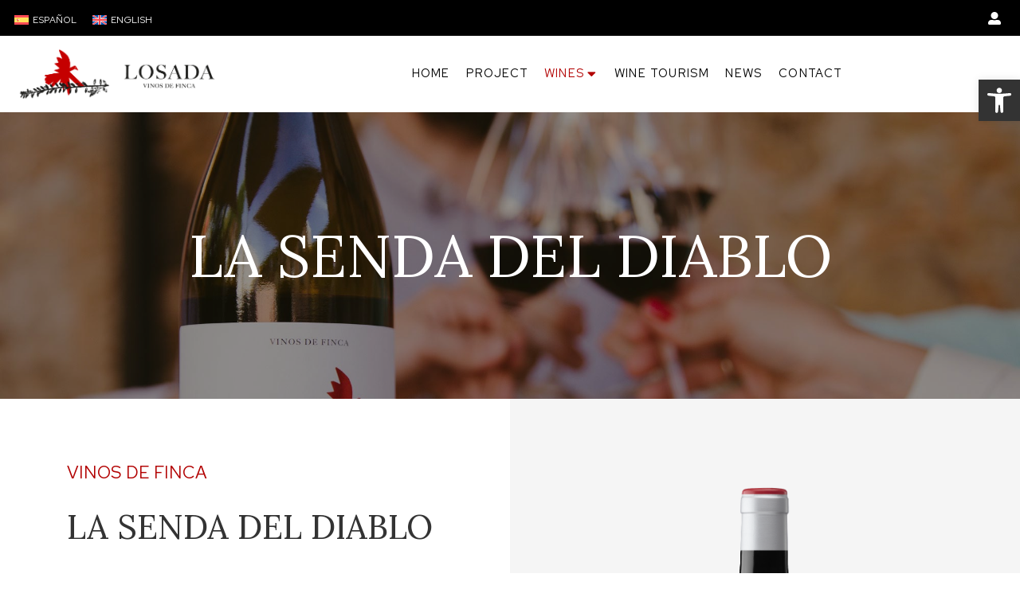

--- FILE ---
content_type: text/html; charset=UTF-8
request_url: https://losadavinosdefinca.es/en/wines/la-senda-del-diablo/
body_size: 78147
content:
<!DOCTYPE html>
<!--[if !(IE 6) | !(IE 7) | !(IE 8)  ]><!-->
<html lang="en-US" class="no-js">
<!--<![endif]-->
<head>
<!-- Google Tag Manager -->
<script>(function(w,d,s,l,i){w[l]=w[l]||[];w[l].push({'gtm.start':
new Date().getTime(),event:'gtm.js'});var f=d.getElementsByTagName(s)[0],
j=d.createElement(s),dl=l!='dataLayer'?'&l='+l:'';j.async=true;j.src=
'https://www.googletagmanager.com/gtm.js?id='+i+dl;f.parentNode.insertBefore(j,f);
})(window,document,'script','dataLayer','GTM-5WQ3K5BM');</script>
<!-- End Google Tag Manager -->	
<meta charset="UTF-8" />
<meta name="viewport" content="width=device-width, initial-scale=1, maximum-scale=1, user-scalable=0">
<link rel="profile" href="https://gmpg.org/xfn/11" />
<meta name='robots' content='index, follow, max-image-preview:large, max-snippet:-1, max-video-preview:-1' />
<link rel="alternate" hreflang="es" href="https://losadavinosdefinca.es/vinos/la-senda-del-diablo/" />
<link rel="alternate" hreflang="en" href="https://losadavinosdefinca.es/en/wines/la-senda-del-diablo/" />
<link rel="alternate" hreflang="x-default" href="https://losadavinosdefinca.es/vinos/la-senda-del-diablo/" />
<script id="cookieyes" type="text/javascript" src="https://cdn-cookieyes.com/client_data/c3ce4c51b3d40d292a714a71/script.js"></script>
<!-- This site is optimized with the Yoast SEO plugin v20.1 - https://yoast.com/wordpress/plugins/seo/ -->
<title>LA SENDA DEL DIABLO - Losada Vinos de finca</title>
<link rel="canonical" href="https://losadavinosdefinca.es/vinos/la-senda-del-diablo/" />
<meta property="og:locale" content="en_US" />
<meta property="og:type" content="article" />
<meta property="og:title" content="LA SENDA DEL DIABLO - Losada Vinos de finca" />
<meta property="og:description" content="VINOS DE FINCA La Senda del Diablo A limited edition Garnacha Tintorera wine is the result of a profound dedication to preserving the legacy of old vineyards. These vineyards, once forgotten, have been revitalized by Losada, breathing new life into the ancient vines and honoring the heritage they embody. Estates 3,5 ha of old vineyard&hellip;" />
<meta property="og:url" content="https://losadavinosdefinca.es/vinos/la-senda-del-diablo/" />
<meta property="og:site_name" content="Losada Vinos de finca" />
<meta property="article:modified_time" content="2023-06-15T15:42:35+00:00" />
<meta property="og:image" content="https://losadavinosdefinca.es/wp-content/uploads/2023/02/Losada-vino-5.jpg" />
<meta property="og:image:width" content="2000" />
<meta property="og:image:height" content="1333" />
<meta property="og:image:type" content="image/jpeg" />
<meta name="twitter:card" content="summary_large_image" />
<meta name="twitter:label1" content="Est. reading time" />
<meta name="twitter:data1" content="1 minute" />
<script type="application/ld+json" class="yoast-schema-graph">{"@context":"https://schema.org","@graph":[{"@type":"WebPage","@id":"https://losadavinosdefinca.es/vinos/la-senda-del-diablo/","url":"https://losadavinosdefinca.es/vinos/la-senda-del-diablo/","name":"LA SENDA DEL DIABLO - Losada Vinos de finca","isPartOf":{"@id":"https://losadavinosdefinca.es/#website"},"primaryImageOfPage":{"@id":"https://losadavinosdefinca.es/vinos/la-senda-del-diablo/#primaryimage"},"image":{"@id":"https://losadavinosdefinca.es/vinos/la-senda-del-diablo/#primaryimage"},"thumbnailUrl":"https://losadavinosdefinca.es/wp-content/uploads/2023/02/Losada-vino-5.jpg","datePublished":"2023-04-07T13:50:13+00:00","dateModified":"2023-06-15T15:42:35+00:00","breadcrumb":{"@id":"https://losadavinosdefinca.es/vinos/la-senda-del-diablo/#breadcrumb"},"inLanguage":"en-US","potentialAction":[{"@type":"ReadAction","target":["https://losadavinosdefinca.es/vinos/la-senda-del-diablo/"]}]},{"@type":"ImageObject","inLanguage":"en-US","@id":"https://losadavinosdefinca.es/vinos/la-senda-del-diablo/#primaryimage","url":"https://losadavinosdefinca.es/wp-content/uploads/2023/02/Losada-vino-5.jpg","contentUrl":"https://losadavinosdefinca.es/wp-content/uploads/2023/02/Losada-vino-5.jpg","width":2000,"height":1333},{"@type":"BreadcrumbList","@id":"https://losadavinosdefinca.es/vinos/la-senda-del-diablo/#breadcrumb","itemListElement":[{"@type":"ListItem","position":1,"name":"Portada","item":"https://losadavinosdefinca.es/"},{"@type":"ListItem","position":2,"name":"LA SENDA DEL DIABLO"}]},{"@type":"WebSite","@id":"https://losadavinosdefinca.es/#website","url":"https://losadavinosdefinca.es/","name":"Losada Vinos de finca","description":"Losada","publisher":{"@id":"https://losadavinosdefinca.es/#organization"},"potentialAction":[{"@type":"SearchAction","target":{"@type":"EntryPoint","urlTemplate":"https://losadavinosdefinca.es/?s={search_term_string}"},"query-input":"required name=search_term_string"}],"inLanguage":"en-US"},{"@type":"Organization","@id":"https://losadavinosdefinca.es/#organization","name":"Losada Vinos de finca","url":"https://losadavinosdefinca.es/","logo":{"@type":"ImageObject","inLanguage":"en-US","@id":"https://losadavinosdefinca.es/#/schema/logo/image/","url":"https://losadavinosdefinca.es/wp-content/uploads/2023/02/logo-losada-apaisado.png","contentUrl":"https://losadavinosdefinca.es/wp-content/uploads/2023/02/logo-losada-apaisado.png","width":1129,"height":287,"caption":"Losada Vinos de finca"},"image":{"@id":"https://losadavinosdefinca.es/#/schema/logo/image/"}}]}</script>
<!-- / Yoast SEO plugin. -->
<link rel="alternate" type="application/rss+xml" title="Losada Vinos de finca &raquo; Feed" href="https://losadavinosdefinca.es/en/feed/" />
<link rel="alternate" type="application/rss+xml" title="Losada Vinos de finca &raquo; Comments Feed" href="https://losadavinosdefinca.es/en/comments/feed/" />
<link rel="preload" href="https://losadavinosdefinca.es/wp-content/uploads/2023/02/logo-losada-apaisado.png" as="image" />
<!-- <link rel='stylesheet' id='wp-block-library-css' href='https://losadavinosdefinca.es/wp-includes/css/dist/block-library/style.min.css?ver=6.3.7' type='text/css' media='all' /> -->
<link rel="stylesheet" type="text/css" href="//losadavinosdefinca.es/wp-content/cache/wpfc-minified/2c59slph/hww1s.css" media="all"/>
<style id='wp-block-library-theme-inline-css' type='text/css'>
.wp-block-audio figcaption{color:#555;font-size:13px;text-align:center}.is-dark-theme .wp-block-audio figcaption{color:hsla(0,0%,100%,.65)}.wp-block-audio{margin:0 0 1em}.wp-block-code{border:1px solid #ccc;border-radius:4px;font-family:Menlo,Consolas,monaco,monospace;padding:.8em 1em}.wp-block-embed figcaption{color:#555;font-size:13px;text-align:center}.is-dark-theme .wp-block-embed figcaption{color:hsla(0,0%,100%,.65)}.wp-block-embed{margin:0 0 1em}.blocks-gallery-caption{color:#555;font-size:13px;text-align:center}.is-dark-theme .blocks-gallery-caption{color:hsla(0,0%,100%,.65)}.wp-block-image figcaption{color:#555;font-size:13px;text-align:center}.is-dark-theme .wp-block-image figcaption{color:hsla(0,0%,100%,.65)}.wp-block-image{margin:0 0 1em}.wp-block-pullquote{border-bottom:4px solid;border-top:4px solid;color:currentColor;margin-bottom:1.75em}.wp-block-pullquote cite,.wp-block-pullquote footer,.wp-block-pullquote__citation{color:currentColor;font-size:.8125em;font-style:normal;text-transform:uppercase}.wp-block-quote{border-left:.25em solid;margin:0 0 1.75em;padding-left:1em}.wp-block-quote cite,.wp-block-quote footer{color:currentColor;font-size:.8125em;font-style:normal;position:relative}.wp-block-quote.has-text-align-right{border-left:none;border-right:.25em solid;padding-left:0;padding-right:1em}.wp-block-quote.has-text-align-center{border:none;padding-left:0}.wp-block-quote.is-large,.wp-block-quote.is-style-large,.wp-block-quote.is-style-plain{border:none}.wp-block-search .wp-block-search__label{font-weight:700}.wp-block-search__button{border:1px solid #ccc;padding:.375em .625em}:where(.wp-block-group.has-background){padding:1.25em 2.375em}.wp-block-separator.has-css-opacity{opacity:.4}.wp-block-separator{border:none;border-bottom:2px solid;margin-left:auto;margin-right:auto}.wp-block-separator.has-alpha-channel-opacity{opacity:1}.wp-block-separator:not(.is-style-wide):not(.is-style-dots){width:100px}.wp-block-separator.has-background:not(.is-style-dots){border-bottom:none;height:1px}.wp-block-separator.has-background:not(.is-style-wide):not(.is-style-dots){height:2px}.wp-block-table{margin:0 0 1em}.wp-block-table td,.wp-block-table th{word-break:normal}.wp-block-table figcaption{color:#555;font-size:13px;text-align:center}.is-dark-theme .wp-block-table figcaption{color:hsla(0,0%,100%,.65)}.wp-block-video figcaption{color:#555;font-size:13px;text-align:center}.is-dark-theme .wp-block-video figcaption{color:hsla(0,0%,100%,.65)}.wp-block-video{margin:0 0 1em}.wp-block-template-part.has-background{margin-bottom:0;margin-top:0;padding:1.25em 2.375em}
</style>
<!-- <link rel='stylesheet' id='wc-blocks-vendors-style-css' href='https://losadavinosdefinca.es/wp-content/plugins/woocommerce/packages/woocommerce-blocks/build/wc-blocks-vendors-style.css?ver=10.0.5' type='text/css' media='all' /> -->
<!-- <link rel='stylesheet' id='wc-blocks-style-css' href='https://losadavinosdefinca.es/wp-content/plugins/woocommerce/packages/woocommerce-blocks/build/wc-blocks-style.css?ver=10.0.5' type='text/css' media='all' /> -->
<link rel="stylesheet" type="text/css" href="//losadavinosdefinca.es/wp-content/cache/wpfc-minified/f4q7rkq1/hww1s.css" media="all"/>
<style id='classic-theme-styles-inline-css' type='text/css'>
/*! This file is auto-generated */
.wp-block-button__link{color:#fff;background-color:#32373c;border-radius:9999px;box-shadow:none;text-decoration:none;padding:calc(.667em + 2px) calc(1.333em + 2px);font-size:1.125em}.wp-block-file__button{background:#32373c;color:#fff;text-decoration:none}
</style>
<style id='global-styles-inline-css' type='text/css'>
body{--wp--preset--color--black: #000000;--wp--preset--color--cyan-bluish-gray: #abb8c3;--wp--preset--color--white: #FFF;--wp--preset--color--pale-pink: #f78da7;--wp--preset--color--vivid-red: #cf2e2e;--wp--preset--color--luminous-vivid-orange: #ff6900;--wp--preset--color--luminous-vivid-amber: #fcb900;--wp--preset--color--light-green-cyan: #7bdcb5;--wp--preset--color--vivid-green-cyan: #00d084;--wp--preset--color--pale-cyan-blue: #8ed1fc;--wp--preset--color--vivid-cyan-blue: #0693e3;--wp--preset--color--vivid-purple: #9b51e0;--wp--preset--color--accent: #1ebbf0;--wp--preset--color--dark-gray: #111;--wp--preset--color--light-gray: #767676;--wp--preset--gradient--vivid-cyan-blue-to-vivid-purple: linear-gradient(135deg,rgba(6,147,227,1) 0%,rgb(155,81,224) 100%);--wp--preset--gradient--light-green-cyan-to-vivid-green-cyan: linear-gradient(135deg,rgb(122,220,180) 0%,rgb(0,208,130) 100%);--wp--preset--gradient--luminous-vivid-amber-to-luminous-vivid-orange: linear-gradient(135deg,rgba(252,185,0,1) 0%,rgba(255,105,0,1) 100%);--wp--preset--gradient--luminous-vivid-orange-to-vivid-red: linear-gradient(135deg,rgba(255,105,0,1) 0%,rgb(207,46,46) 100%);--wp--preset--gradient--very-light-gray-to-cyan-bluish-gray: linear-gradient(135deg,rgb(238,238,238) 0%,rgb(169,184,195) 100%);--wp--preset--gradient--cool-to-warm-spectrum: linear-gradient(135deg,rgb(74,234,220) 0%,rgb(151,120,209) 20%,rgb(207,42,186) 40%,rgb(238,44,130) 60%,rgb(251,105,98) 80%,rgb(254,248,76) 100%);--wp--preset--gradient--blush-light-purple: linear-gradient(135deg,rgb(255,206,236) 0%,rgb(152,150,240) 100%);--wp--preset--gradient--blush-bordeaux: linear-gradient(135deg,rgb(254,205,165) 0%,rgb(254,45,45) 50%,rgb(107,0,62) 100%);--wp--preset--gradient--luminous-dusk: linear-gradient(135deg,rgb(255,203,112) 0%,rgb(199,81,192) 50%,rgb(65,88,208) 100%);--wp--preset--gradient--pale-ocean: linear-gradient(135deg,rgb(255,245,203) 0%,rgb(182,227,212) 50%,rgb(51,167,181) 100%);--wp--preset--gradient--electric-grass: linear-gradient(135deg,rgb(202,248,128) 0%,rgb(113,206,126) 100%);--wp--preset--gradient--midnight: linear-gradient(135deg,rgb(2,3,129) 0%,rgb(40,116,252) 100%);--wp--preset--font-size--small: 13px;--wp--preset--font-size--medium: 20px;--wp--preset--font-size--large: 36px;--wp--preset--font-size--x-large: 42px;--wp--preset--spacing--20: 0.44rem;--wp--preset--spacing--30: 0.67rem;--wp--preset--spacing--40: 1rem;--wp--preset--spacing--50: 1.5rem;--wp--preset--spacing--60: 2.25rem;--wp--preset--spacing--70: 3.38rem;--wp--preset--spacing--80: 5.06rem;--wp--preset--shadow--natural: 6px 6px 9px rgba(0, 0, 0, 0.2);--wp--preset--shadow--deep: 12px 12px 50px rgba(0, 0, 0, 0.4);--wp--preset--shadow--sharp: 6px 6px 0px rgba(0, 0, 0, 0.2);--wp--preset--shadow--outlined: 6px 6px 0px -3px rgba(255, 255, 255, 1), 6px 6px rgba(0, 0, 0, 1);--wp--preset--shadow--crisp: 6px 6px 0px rgba(0, 0, 0, 1);}:where(.is-layout-flex){gap: 0.5em;}:where(.is-layout-grid){gap: 0.5em;}body .is-layout-flow > .alignleft{float: left;margin-inline-start: 0;margin-inline-end: 2em;}body .is-layout-flow > .alignright{float: right;margin-inline-start: 2em;margin-inline-end: 0;}body .is-layout-flow > .aligncenter{margin-left: auto !important;margin-right: auto !important;}body .is-layout-constrained > .alignleft{float: left;margin-inline-start: 0;margin-inline-end: 2em;}body .is-layout-constrained > .alignright{float: right;margin-inline-start: 2em;margin-inline-end: 0;}body .is-layout-constrained > .aligncenter{margin-left: auto !important;margin-right: auto !important;}body .is-layout-constrained > :where(:not(.alignleft):not(.alignright):not(.alignfull)){max-width: var(--wp--style--global--content-size);margin-left: auto !important;margin-right: auto !important;}body .is-layout-constrained > .alignwide{max-width: var(--wp--style--global--wide-size);}body .is-layout-flex{display: flex;}body .is-layout-flex{flex-wrap: wrap;align-items: center;}body .is-layout-flex > *{margin: 0;}body .is-layout-grid{display: grid;}body .is-layout-grid > *{margin: 0;}:where(.wp-block-columns.is-layout-flex){gap: 2em;}:where(.wp-block-columns.is-layout-grid){gap: 2em;}:where(.wp-block-post-template.is-layout-flex){gap: 1.25em;}:where(.wp-block-post-template.is-layout-grid){gap: 1.25em;}.has-black-color{color: var(--wp--preset--color--black) !important;}.has-cyan-bluish-gray-color{color: var(--wp--preset--color--cyan-bluish-gray) !important;}.has-white-color{color: var(--wp--preset--color--white) !important;}.has-pale-pink-color{color: var(--wp--preset--color--pale-pink) !important;}.has-vivid-red-color{color: var(--wp--preset--color--vivid-red) !important;}.has-luminous-vivid-orange-color{color: var(--wp--preset--color--luminous-vivid-orange) !important;}.has-luminous-vivid-amber-color{color: var(--wp--preset--color--luminous-vivid-amber) !important;}.has-light-green-cyan-color{color: var(--wp--preset--color--light-green-cyan) !important;}.has-vivid-green-cyan-color{color: var(--wp--preset--color--vivid-green-cyan) !important;}.has-pale-cyan-blue-color{color: var(--wp--preset--color--pale-cyan-blue) !important;}.has-vivid-cyan-blue-color{color: var(--wp--preset--color--vivid-cyan-blue) !important;}.has-vivid-purple-color{color: var(--wp--preset--color--vivid-purple) !important;}.has-black-background-color{background-color: var(--wp--preset--color--black) !important;}.has-cyan-bluish-gray-background-color{background-color: var(--wp--preset--color--cyan-bluish-gray) !important;}.has-white-background-color{background-color: var(--wp--preset--color--white) !important;}.has-pale-pink-background-color{background-color: var(--wp--preset--color--pale-pink) !important;}.has-vivid-red-background-color{background-color: var(--wp--preset--color--vivid-red) !important;}.has-luminous-vivid-orange-background-color{background-color: var(--wp--preset--color--luminous-vivid-orange) !important;}.has-luminous-vivid-amber-background-color{background-color: var(--wp--preset--color--luminous-vivid-amber) !important;}.has-light-green-cyan-background-color{background-color: var(--wp--preset--color--light-green-cyan) !important;}.has-vivid-green-cyan-background-color{background-color: var(--wp--preset--color--vivid-green-cyan) !important;}.has-pale-cyan-blue-background-color{background-color: var(--wp--preset--color--pale-cyan-blue) !important;}.has-vivid-cyan-blue-background-color{background-color: var(--wp--preset--color--vivid-cyan-blue) !important;}.has-vivid-purple-background-color{background-color: var(--wp--preset--color--vivid-purple) !important;}.has-black-border-color{border-color: var(--wp--preset--color--black) !important;}.has-cyan-bluish-gray-border-color{border-color: var(--wp--preset--color--cyan-bluish-gray) !important;}.has-white-border-color{border-color: var(--wp--preset--color--white) !important;}.has-pale-pink-border-color{border-color: var(--wp--preset--color--pale-pink) !important;}.has-vivid-red-border-color{border-color: var(--wp--preset--color--vivid-red) !important;}.has-luminous-vivid-orange-border-color{border-color: var(--wp--preset--color--luminous-vivid-orange) !important;}.has-luminous-vivid-amber-border-color{border-color: var(--wp--preset--color--luminous-vivid-amber) !important;}.has-light-green-cyan-border-color{border-color: var(--wp--preset--color--light-green-cyan) !important;}.has-vivid-green-cyan-border-color{border-color: var(--wp--preset--color--vivid-green-cyan) !important;}.has-pale-cyan-blue-border-color{border-color: var(--wp--preset--color--pale-cyan-blue) !important;}.has-vivid-cyan-blue-border-color{border-color: var(--wp--preset--color--vivid-cyan-blue) !important;}.has-vivid-purple-border-color{border-color: var(--wp--preset--color--vivid-purple) !important;}.has-vivid-cyan-blue-to-vivid-purple-gradient-background{background: var(--wp--preset--gradient--vivid-cyan-blue-to-vivid-purple) !important;}.has-light-green-cyan-to-vivid-green-cyan-gradient-background{background: var(--wp--preset--gradient--light-green-cyan-to-vivid-green-cyan) !important;}.has-luminous-vivid-amber-to-luminous-vivid-orange-gradient-background{background: var(--wp--preset--gradient--luminous-vivid-amber-to-luminous-vivid-orange) !important;}.has-luminous-vivid-orange-to-vivid-red-gradient-background{background: var(--wp--preset--gradient--luminous-vivid-orange-to-vivid-red) !important;}.has-very-light-gray-to-cyan-bluish-gray-gradient-background{background: var(--wp--preset--gradient--very-light-gray-to-cyan-bluish-gray) !important;}.has-cool-to-warm-spectrum-gradient-background{background: var(--wp--preset--gradient--cool-to-warm-spectrum) !important;}.has-blush-light-purple-gradient-background{background: var(--wp--preset--gradient--blush-light-purple) !important;}.has-blush-bordeaux-gradient-background{background: var(--wp--preset--gradient--blush-bordeaux) !important;}.has-luminous-dusk-gradient-background{background: var(--wp--preset--gradient--luminous-dusk) !important;}.has-pale-ocean-gradient-background{background: var(--wp--preset--gradient--pale-ocean) !important;}.has-electric-grass-gradient-background{background: var(--wp--preset--gradient--electric-grass) !important;}.has-midnight-gradient-background{background: var(--wp--preset--gradient--midnight) !important;}.has-small-font-size{font-size: var(--wp--preset--font-size--small) !important;}.has-medium-font-size{font-size: var(--wp--preset--font-size--medium) !important;}.has-large-font-size{font-size: var(--wp--preset--font-size--large) !important;}.has-x-large-font-size{font-size: var(--wp--preset--font-size--x-large) !important;}
.wp-block-navigation a:where(:not(.wp-element-button)){color: inherit;}
:where(.wp-block-post-template.is-layout-flex){gap: 1.25em;}:where(.wp-block-post-template.is-layout-grid){gap: 1.25em;}
:where(.wp-block-columns.is-layout-flex){gap: 2em;}:where(.wp-block-columns.is-layout-grid){gap: 2em;}
.wp-block-pullquote{font-size: 1.5em;line-height: 1.6;}
</style>
<!-- <link rel='stylesheet' id='wpml-blocks-css' href='https://losadavinosdefinca.es/wp-content/plugins/sitepress-multilingual-cms/dist/css/blocks/styles.css?ver=4.6.3' type='text/css' media='all' /> -->
<link rel="stylesheet" type="text/css" href="//losadavinosdefinca.es/wp-content/cache/wpfc-minified/77htg2yd/hww1s.css" media="all"/>
<style id='age-gate-custom-inline-css' type='text/css'>
:root{--ag-background-color: rgba(0,0,0,1);--ag-background-image-position: center center;--ag-background-image-opacity: 1;--ag-form-background: rgba(255,255,255,1);--ag-text-color: #000000;--ag-blur: 5px;}
</style>
<!-- <link rel='stylesheet' id='age-gate-css' href='https://losadavinosdefinca.es/wp-content/plugins/age-gate/dist/main.css?ver=3.2.0' type='text/css' media='all' /> -->
<link rel="stylesheet" type="text/css" href="//losadavinosdefinca.es/wp-content/cache/wpfc-minified/g229ulym/hww1s.css" media="all"/>
<style id='age-gate-options-inline-css' type='text/css'>
:root{--ag-background-color: rgba(0,0,0,1);--ag-background-image-position: center center;--ag-background-image-opacity: 1;--ag-form-background: rgba(255,255,255,1);--ag-text-color: #000000;--ag-blur: 5px;}
.age-gate-wrapper ~ *,.age-gate__wrapper ~ * {filter: blur(var(--ag-blur));}
</style>
<!-- <link rel='stylesheet' id='contact-form-7-css' href='https://losadavinosdefinca.es/wp-content/plugins/contact-form-7/includes/css/styles.css?ver=5.7.3' type='text/css' media='all' /> -->
<!-- <link rel='stylesheet' id='mphb-kbwood-datepick-css-css' href='https://losadavinosdefinca.es/wp-content/plugins/motopress-hotel-booking-lite/vendors/kbwood/datepick/jquery.datepick.css?ver=4.5.1' type='text/css' media='all' /> -->
<!-- <link rel='stylesheet' id='mphb-css' href='https://losadavinosdefinca.es/wp-content/plugins/motopress-hotel-booking-lite/assets/css/mphb.min.css?ver=4.5.1' type='text/css' media='all' /> -->
<link rel="stylesheet" type="text/css" href="//losadavinosdefinca.es/wp-content/cache/wpfc-minified/8m4q9m9m/hww1s.css" media="all"/>
<!-- <link rel='stylesheet' id='tp_twitter_plugin_css-css' href='https://losadavinosdefinca.es/wp-content/plugins/recent-tweets-widget/tp_twitter_plugin.css?ver=1.0' type='text/css' media='screen' /> -->
<link rel="stylesheet" type="text/css" href="//losadavinosdefinca.es/wp-content/cache/wpfc-minified/7j76qr0d/hww1s.css" media="screen"/>
<style id='woocommerce-inline-inline-css' type='text/css'>
.woocommerce form .form-row .required { visibility: visible; }
</style>
<!-- <link rel='stylesheet' id='wpml-legacy-horizontal-list-0-css' href='//losadavinosdefinca.es/wp-content/plugins/sitepress-multilingual-cms/templates/language-switchers/legacy-list-horizontal/style.min.css?ver=1' type='text/css' media='all' /> -->
<link rel="stylesheet" type="text/css" href="//losadavinosdefinca.es/wp-content/cache/wpfc-minified/1o0ggjzr/hww1s.css" media="all"/>
<style id='wpml-legacy-horizontal-list-0-inline-css' type='text/css'>
.wpml-ls-statics-footer a {color:#444444;background-color:#ffffff;}.wpml-ls-statics-footer a:hover,.wpml-ls-statics-footer a:focus {color:#000000;background-color:#eeeeee;}.wpml-ls-statics-footer .wpml-ls-current-language>a {color:#444444;background-color:#ffffff;}.wpml-ls-statics-footer .wpml-ls-current-language:hover>a, .wpml-ls-statics-footer .wpml-ls-current-language>a:focus {color:#000000;background-color:#eeeeee;}
</style>
<link rel='preload' as='font' type='font/woff2' crossorigin='anonymous' id='tinvwl-webfont-font-css' href='https://losadavinosdefinca.es/wp-content/plugins/ti-woocommerce-wishlist/assets/fonts/tinvwl-webfont.woff2?ver=xu2uyi'  media='all' />
<!-- <link rel='stylesheet' id='tinvwl-webfont-css' href='https://losadavinosdefinca.es/wp-content/plugins/ti-woocommerce-wishlist/assets/css/webfont.min.css?ver=2.3.0' type='text/css' media='all' /> -->
<!-- <link rel='stylesheet' id='tinvwl-css' href='https://losadavinosdefinca.es/wp-content/plugins/ti-woocommerce-wishlist/assets/css/public.min.css?ver=2.3.0' type='text/css' media='all' /> -->
<!-- <link rel='stylesheet' id='elementor-icons-css' href='https://losadavinosdefinca.es/wp-content/plugins/elementor/assets/lib/eicons/css/elementor-icons.min.css?ver=5.17.0' type='text/css' media='all' /> -->
<!-- <link rel='stylesheet' id='elementor-frontend-css' href='https://losadavinosdefinca.es/wp-content/uploads/elementor/css/custom-frontend.min.css?ver=1762858627' type='text/css' media='all' /> -->
<link rel="stylesheet" type="text/css" href="//losadavinosdefinca.es/wp-content/cache/wpfc-minified/ee23i46a/hww1s.css" media="all"/>
<style id='elementor-frontend-inline-css' type='text/css'>
.elementor-2440 .elementor-element.elementor-element-2842c69:not(.elementor-motion-effects-element-type-background), .elementor-2440 .elementor-element.elementor-element-2842c69 > .elementor-motion-effects-container > .elementor-motion-effects-layer{background-image:url("https://losadavinosdefinca.es/wp-content/uploads/2023/02/Losada-vino-5.jpg");}
</style>
<link rel='stylesheet' id='elementor-post-6-css' href='https://losadavinosdefinca.es/wp-content/uploads/elementor/css/post-6.css?ver=1762858627' type='text/css' media='all' />
<!-- <link rel='stylesheet' id='elementor-pro-css' href='https://losadavinosdefinca.es/wp-content/uploads/elementor/css/custom-pro-frontend.min.css?ver=1762858627' type='text/css' media='all' /> -->
<!-- <link rel='stylesheet' id='elementor-global-css' href='https://losadavinosdefinca.es/wp-content/uploads/elementor/css/global.css?ver=1762858627' type='text/css' media='all' /> -->
<link rel="stylesheet" type="text/css" href="//losadavinosdefinca.es/wp-content/cache/wpfc-minified/8lefuxsj/hww1s.css" media="all"/>
<link rel='stylesheet' id='elementor-post-6922-css' href='https://losadavinosdefinca.es/wp-content/uploads/elementor/css/post-6922.css?ver=1762859124' type='text/css' media='all' />
<link rel='stylesheet' id='elementor-post-1917-css' href='https://losadavinosdefinca.es/wp-content/uploads/elementor/css/post-1917.css?ver=1762858628' type='text/css' media='all' />
<link rel='stylesheet' id='elementor-post-966-css' href='https://losadavinosdefinca.es/wp-content/uploads/elementor/css/post-966.css?ver=1762858628' type='text/css' media='all' />
<link rel='stylesheet' id='elementor-post-2440-css' href='https://losadavinosdefinca.es/wp-content/uploads/elementor/css/post-2440.css?ver=1762858638' type='text/css' media='all' />
<!-- <link rel='stylesheet' id='pojo-a11y-css' href='https://losadavinosdefinca.es/wp-content/plugins/pojo-accessibility/assets/css/style.min.css?ver=1.0.0' type='text/css' media='all' /> -->
<!-- <link rel='stylesheet' id='rgpd-registro-css' href='https://losadavinosdefinca.es/wp-content/plugins/rgpd-registro-woo/assets/css/registro.min.css?ver=6.3.7' type='text/css' media='all' /> -->
<!-- <link rel='stylesheet' id='dt-main-css' href='https://losadavinosdefinca.es/wp-content/themes/dt-the7/css/main.min.css?ver=11.4.1' type='text/css' media='all' /> -->
<link rel="stylesheet" type="text/css" href="//losadavinosdefinca.es/wp-content/cache/wpfc-minified/8lkcgpyp/hww1s.css" media="all"/>
<style id='dt-main-inline-css' type='text/css'>
body #load {
display: block;
height: 100%;
overflow: hidden;
position: fixed;
width: 100%;
z-index: 9901;
opacity: 1;
visibility: visible;
transition: all .35s ease-out;
}
.load-wrap {
width: 100%;
height: 100%;
background-position: center center;
background-repeat: no-repeat;
text-align: center;
display: -ms-flexbox;
display: -ms-flex;
display: flex;
-ms-align-items: center;
-ms-flex-align: center;
align-items: center;
-ms-flex-flow: column wrap;
flex-flow: column wrap;
-ms-flex-pack: center;
-ms-justify-content: center;
justify-content: center;
}
.load-wrap > svg {
position: absolute;
top: 50%;
left: 50%;
transform: translate(-50%,-50%);
}
#load {
background: var(--the7-elementor-beautiful-loading-bg,#ffffff);
--the7-beautiful-spinner-color2: var(--the7-beautiful-spinner-color,rgba(51,51,51,0.25));
}
</style>
<!-- <link rel='stylesheet' id='the7-custom-scrollbar-css' href='https://losadavinosdefinca.es/wp-content/themes/dt-the7/lib/custom-scrollbar/custom-scrollbar.min.css?ver=11.4.1' type='text/css' media='all' /> -->
<!-- <link rel='stylesheet' id='the7-css-vars-css' href='https://losadavinosdefinca.es/wp-content/uploads/the7-css/css-vars.css?ver=86a012f44c17' type='text/css' media='all' /> -->
<!-- <link rel='stylesheet' id='dt-custom-css' href='https://losadavinosdefinca.es/wp-content/uploads/the7-css/custom.css?ver=86a012f44c17' type='text/css' media='all' /> -->
<!-- <link rel='stylesheet' id='wc-dt-custom-css' href='https://losadavinosdefinca.es/wp-content/uploads/the7-css/compatibility/wc-dt-custom.css?ver=86a012f44c17' type='text/css' media='all' /> -->
<!-- <link rel='stylesheet' id='dt-media-css' href='https://losadavinosdefinca.es/wp-content/uploads/the7-css/media.css?ver=86a012f44c17' type='text/css' media='all' /> -->
<!-- <link rel='stylesheet' id='the7-mega-menu-css' href='https://losadavinosdefinca.es/wp-content/uploads/the7-css/mega-menu.css?ver=86a012f44c17' type='text/css' media='all' /> -->
<!-- <link rel='stylesheet' id='style-css' href='https://losadavinosdefinca.es/wp-content/themes/dt-the7-child/style.css?ver=11.4.1.1676029326' type='text/css' media='all' /> -->
<!-- <link rel='stylesheet' id='the7-elementor-global-css' href='https://losadavinosdefinca.es/wp-content/themes/dt-the7/css/compatibility/elementor/elementor-global.min.css?ver=11.4.1' type='text/css' media='all' /> -->
<!-- <link rel='stylesheet' id='the7-icon-widget-css' href='https://losadavinosdefinca.es/wp-content/themes/dt-the7/css/compatibility/elementor/the7-icon-widget.min.css?ver=11.4.1' type='text/css' media='all' /> -->
<!-- <link rel='stylesheet' id='the7-woocommerce-menu-cart-css' href='https://losadavinosdefinca.es/wp-content/themes/dt-the7/css/compatibility/elementor/the7-woocommerce-menu-cart.min.css?ver=11.4.1' type='text/css' media='all' /> -->
<!-- <link rel='stylesheet' id='the7_horizontal-menu-css' href='https://losadavinosdefinca.es/wp-content/themes/dt-the7/css/compatibility/elementor/the7-horizontal-menu-widget.min.css?ver=11.4.1' type='text/css' media='all' /> -->
<link rel="stylesheet" type="text/css" href="//losadavinosdefinca.es/wp-content/cache/wpfc-minified/lmqb6llf/hwxxt.css" media="all"/>
<link rel='stylesheet' id='google-fonts-1-css' href='https://fonts.googleapis.com/css?family=Lora%3A100%2C100italic%2C200%2C200italic%2C300%2C300italic%2C400%2C400italic%2C500%2C500italic%2C600%2C600italic%2C700%2C700italic%2C800%2C800italic%2C900%2C900italic%7CRed+Hat+Text%3A100%2C100italic%2C200%2C200italic%2C300%2C300italic%2C400%2C400italic%2C500%2C500italic%2C600%2C600italic%2C700%2C700italic%2C800%2C800italic%2C900%2C900italic&#038;display=swap&#038;ver=6.3.7' type='text/css' media='all' />
<!-- <link rel='stylesheet' id='elementor-icons-shared-0-css' href='https://losadavinosdefinca.es/wp-content/plugins/elementor/assets/lib/font-awesome/css/fontawesome.min.css?ver=5.15.3' type='text/css' media='all' /> -->
<!-- <link rel='stylesheet' id='elementor-icons-fa-solid-css' href='https://losadavinosdefinca.es/wp-content/plugins/elementor/assets/lib/font-awesome/css/solid.min.css?ver=5.15.3' type='text/css' media='all' /> -->
<!-- <link rel='stylesheet' id='elementor-icons-fa-brands-css' href='https://losadavinosdefinca.es/wp-content/plugins/elementor/assets/lib/font-awesome/css/brands.min.css?ver=5.15.3' type='text/css' media='all' /> -->
<link rel="stylesheet" type="text/css" href="//losadavinosdefinca.es/wp-content/cache/wpfc-minified/efxw4so4/hww1s.css" media="all"/>
<link rel="preconnect" href="https://fonts.gstatic.com/" crossorigin><script src='//losadavinosdefinca.es/wp-content/cache/wpfc-minified/79x34woz/hww1s.js' type="text/javascript"></script>
<!-- <script type='text/javascript' src='https://losadavinosdefinca.es/wp-includes/js/jquery/jquery.min.js?ver=3.7.0' id='jquery-core-js'></script> -->
<!-- <script type='text/javascript' src='https://losadavinosdefinca.es/wp-includes/js/jquery/jquery-migrate.min.js?ver=3.4.1' id='jquery-migrate-js'></script> -->
<script type='text/javascript' id='wpml-cookie-js-extra'>
/* <![CDATA[ */
var wpml_cookies = {"wp-wpml_current_language":{"value":"en","expires":1,"path":"\/"}};
var wpml_cookies = {"wp-wpml_current_language":{"value":"es","expires":1,"path":"\/"}};
var wpml_cookies = {"wp-wpml_current_language":{"value":"en","expires":1,"path":"\/"}};
var wpml_cookies = {"wp-wpml_current_language":{"value":"es","expires":1,"path":"\/"}};
var wpml_cookies = {"wp-wpml_current_language":{"value":"en","expires":1,"path":"\/"}};
var wpml_cookies = {"wp-wpml_current_language":{"value":"es","expires":1,"path":"\/"}};
var wpml_cookies = {"wp-wpml_current_language":{"value":"en","expires":1,"path":"\/"}};
var wpml_cookies = {"wp-wpml_current_language":{"value":"es","expires":1,"path":"\/"}};
var wpml_cookies = {"wp-wpml_current_language":{"value":"en","expires":1,"path":"\/"}};
var wpml_cookies = {"wp-wpml_current_language":{"value":"es","expires":1,"path":"\/"}};
var wpml_cookies = {"wp-wpml_current_language":{"value":"en","expires":1,"path":"\/"}};
var wpml_cookies = {"wp-wpml_current_language":{"value":"en","expires":1,"path":"\/"}};
/* ]]> */
</script>
<script src='//losadavinosdefinca.es/wp-content/cache/wpfc-minified/kyi9et9y/hww1s.js' type="text/javascript"></script>
<!-- <script type='text/javascript' src='https://losadavinosdefinca.es/wp-content/plugins/sitepress-multilingual-cms/res/js/cookies/language-cookie.js?ver=4.6.3' id='wpml-cookie-js'></script> -->
<script type='text/javascript' id='dt-above-fold-js-extra'>
/* <![CDATA[ */
var dtLocal = {"themeUrl":"https:\/\/losadavinosdefinca.es\/wp-content\/themes\/dt-the7","passText":"To view this protected post, enter the password below:","moreButtonText":{"loading":"Loading...","loadMore":"Load more"},"postID":"6922","ajaxurl":"https:\/\/losadavinosdefinca.es\/wp-admin\/admin-ajax.php","REST":{"baseUrl":"https:\/\/losadavinosdefinca.es\/en\/wp-json\/the7\/v1","endpoints":{"sendMail":"\/send-mail"}},"contactMessages":{"required":"One or more fields have an error. Please check and try again.","terms":"Please accept the privacy policy.","fillTheCaptchaError":"Please, fill the captcha."},"captchaSiteKey":"","ajaxNonce":"12ec4ccb80","pageData":{"type":"page","template":"page","layout":null},"themeSettings":{"smoothScroll":"off","lazyLoading":false,"desktopHeader":{"height":90},"ToggleCaptionEnabled":"disabled","ToggleCaption":"Navigation","floatingHeader":{"showAfter":94,"showMenu":false,"height":60,"logo":{"showLogo":true,"html":"<img class=\" preload-me\" src=\"https:\/\/losadavinosdefinca.es\/wp-content\/themes\/dt-the7\/inc\/presets\/images\/full\/skin11r.header-style-floating-logo-regular.png\" srcset=\"https:\/\/losadavinosdefinca.es\/wp-content\/themes\/dt-the7\/inc\/presets\/images\/full\/skin11r.header-style-floating-logo-regular.png 44w, https:\/\/losadavinosdefinca.es\/wp-content\/themes\/dt-the7\/inc\/presets\/images\/full\/skin11r.header-style-floating-logo-hd.png 88w\" width=\"44\" height=\"44\"   sizes=\"44px\" alt=\"Losada Vinos de finca\" \/>","url":"https:\/\/losadavinosdefinca.es\/en\/"}},"topLine":{"floatingTopLine":{"logo":{"showLogo":false,"html":""}}},"mobileHeader":{"firstSwitchPoint":992,"secondSwitchPoint":778,"firstSwitchPointHeight":60,"secondSwitchPointHeight":60,"mobileToggleCaptionEnabled":"disabled","mobileToggleCaption":"Men\u00fa"},"stickyMobileHeaderFirstSwitch":{"logo":{"html":"<img class=\" preload-me\" src=\"https:\/\/losadavinosdefinca.es\/wp-content\/themes\/dt-the7\/inc\/presets\/images\/full\/skin11r.header-style-mobile-logo-regular.png\" srcset=\"https:\/\/losadavinosdefinca.es\/wp-content\/themes\/dt-the7\/inc\/presets\/images\/full\/skin11r.header-style-mobile-logo-regular.png 44w, https:\/\/losadavinosdefinca.es\/wp-content\/themes\/dt-the7\/inc\/presets\/images\/full\/skin11r.header-style-mobile-logo-hd.png 88w\" width=\"44\" height=\"44\"   sizes=\"44px\" alt=\"Losada Vinos de finca\" \/>"}},"stickyMobileHeaderSecondSwitch":{"logo":{"html":"<img class=\" preload-me\" src=\"https:\/\/losadavinosdefinca.es\/wp-content\/themes\/dt-the7\/inc\/presets\/images\/full\/skin11r.header-style-mobile-logo-regular.png\" srcset=\"https:\/\/losadavinosdefinca.es\/wp-content\/themes\/dt-the7\/inc\/presets\/images\/full\/skin11r.header-style-mobile-logo-regular.png 44w, https:\/\/losadavinosdefinca.es\/wp-content\/themes\/dt-the7\/inc\/presets\/images\/full\/skin11r.header-style-mobile-logo-hd.png 88w\" width=\"44\" height=\"44\"   sizes=\"44px\" alt=\"Losada Vinos de finca\" \/>"}},"sidebar":{"switchPoint":992},"boxedWidth":"1280px"},"wcCartFragmentHash":"78a0859155332f4aefcf93c1f09db788","elementor":{"settings":{"container_width":1300}}};
var dtShare = {"shareButtonText":{"facebook":"Share on Facebook","twitter":"Tweet","pinterest":"Pin it","linkedin":"Share on Linkedin","whatsapp":"Share on Whatsapp"},"overlayOpacity":"85"};
/* ]]> */
</script>
<script src='//losadavinosdefinca.es/wp-content/cache/wpfc-minified/lk9g2l7c/hww1s.js' type="text/javascript"></script>
<!-- <script type='text/javascript' src='https://losadavinosdefinca.es/wp-content/themes/dt-the7/js/above-the-fold.min.js?ver=11.4.1' id='dt-above-fold-js'></script> -->
<!-- <script type='text/javascript' src='https://losadavinosdefinca.es/wp-content/themes/dt-the7/js/compatibility/woocommerce/woocommerce.min.js?ver=11.4.1' id='dt-woocommerce-js'></script> -->
<link rel="https://api.w.org/" href="https://losadavinosdefinca.es/en/wp-json/" /><link rel="alternate" type="application/json" href="https://losadavinosdefinca.es/en/wp-json/wp/v2/pages/6922" /><link rel="EditURI" type="application/rsd+xml" title="RSD" href="https://losadavinosdefinca.es/xmlrpc.php?rsd" />
<meta name="generator" content="WordPress 6.3.7" />
<meta name="generator" content="WooCommerce 7.7.1" />
<link rel='shortlink' href='https://losadavinosdefinca.es/en/?p=6922' />
<link rel="alternate" type="application/json+oembed" href="https://losadavinosdefinca.es/en/wp-json/oembed/1.0/embed?url=https%3A%2F%2Flosadavinosdefinca.es%2Fen%2Fwines%2Fla-senda-del-diablo%2F" />
<link rel="alternate" type="text/xml+oembed" href="https://losadavinosdefinca.es/en/wp-json/oembed/1.0/embed?url=https%3A%2F%2Flosadavinosdefinca.es%2Fen%2Fwines%2Fla-senda-del-diablo%2F&#038;format=xml" />
<meta name="generator" content="WPML ver:4.6.3 stt:1,2;" />
<meta name="cdp-version" content="1.3.8" /><meta name="generator" content="Site Kit by Google 1.93.0" /><meta name="google-site-verification" content="l2P2TgXHnvarnt1ZPi0_-BKUfU9HPk0C2t7DoQ_sakc" />
<noscript><style>.woocommerce-product-gallery{ opacity: 1 !important; }</style></noscript>
<style type="text/css">
#pojo-a11y-toolbar .pojo-a11y-toolbar-toggle a{ background-color: #333333;	color: #ffffff;}
#pojo-a11y-toolbar .pojo-a11y-toolbar-overlay, #pojo-a11y-toolbar .pojo-a11y-toolbar-overlay ul.pojo-a11y-toolbar-items.pojo-a11y-links{ border-color: #333333;}
body.pojo-a11y-focusable a:focus{ outline-style: solid !important;	outline-width: 1px !important;	outline-color: #FF0000 !important;}
#pojo-a11y-toolbar{ top: 100px !important;}
#pojo-a11y-toolbar .pojo-a11y-toolbar-overlay{ background-color: #ffffff;}
#pojo-a11y-toolbar .pojo-a11y-toolbar-overlay ul.pojo-a11y-toolbar-items li.pojo-a11y-toolbar-item a, #pojo-a11y-toolbar .pojo-a11y-toolbar-overlay p.pojo-a11y-toolbar-title{ color: #333333;}
#pojo-a11y-toolbar .pojo-a11y-toolbar-overlay ul.pojo-a11y-toolbar-items li.pojo-a11y-toolbar-item a.active{ background-color: #333333;	color: #ffffff;}
@media (max-width: 767px) { #pojo-a11y-toolbar { top: 150px !important; } }</style><style type="text/css">.broken_link, a.broken_link {
text-decoration: line-through;
}</style><script type="text/javascript" id="the7-loader-script">
document.addEventListener("DOMContentLoaded", function(event) {
var load = document.getElementById("load");
if(!load.classList.contains('loader-removed')){
var removeLoading = setTimeout(function() {
load.className += " loader-removed";
}, 300);
}
});
</script>
<link rel="icon" href="https://losadavinosdefinca.es/wp-content/uploads/2023/02/cropped-losada-favicon-32x32.png" sizes="32x32" />
<link rel="icon" href="https://losadavinosdefinca.es/wp-content/uploads/2023/02/cropped-losada-favicon-192x192.png" sizes="192x192" />
<link rel="apple-touch-icon" href="https://losadavinosdefinca.es/wp-content/uploads/2023/02/cropped-losada-favicon-180x180.png" />
<meta name="msapplication-TileImage" content="https://losadavinosdefinca.es/wp-content/uploads/2023/02/cropped-losada-favicon-270x270.png" />
<style id='the7-custom-inline-css' type='text/css'>
.sub-nav .menu-item i.fa,
.sub-nav .menu-item i.fas,
.sub-nav .menu-item i.far,
.sub-nav .menu-item i.fab {
text-align: center;
width: 1.25em;
}
</style>
<style id="wpforms-css-vars-root">
:root {
--wpforms-field-border-radius: 3px;
--wpforms-field-background-color: #ffffff;
--wpforms-field-border-color: rgba( 0, 0, 0, 0.25 );
--wpforms-field-text-color: rgba( 0, 0, 0, 0.7 );
--wpforms-label-color: rgba( 0, 0, 0, 0.85 );
--wpforms-label-sublabel-color: rgba( 0, 0, 0, 0.55 );
--wpforms-label-error-color: #d63637;
--wpforms-button-border-radius: 3px;
--wpforms-button-background-color: #066aab;
--wpforms-button-text-color: #ffffff;
--wpforms-field-size-input-height: 43px;
--wpforms-field-size-input-spacing: 15px;
--wpforms-field-size-font-size: 16px;
--wpforms-field-size-line-height: 19px;
--wpforms-field-size-padding-h: 14px;
--wpforms-field-size-checkbox-size: 16px;
--wpforms-field-size-sublabel-spacing: 5px;
--wpforms-field-size-icon-size: 1;
--wpforms-label-size-font-size: 16px;
--wpforms-label-size-line-height: 19px;
--wpforms-label-size-sublabel-font-size: 14px;
--wpforms-label-size-sublabel-line-height: 17px;
--wpforms-button-size-font-size: 17px;
--wpforms-button-size-height: 41px;
--wpforms-button-size-padding-h: 15px;
--wpforms-button-size-margin-top: 10px;
}
</style></head>
<body id="the7-body" class="page-template-default page page-id-6922 page-child parent-pageid-7248 wp-custom-logo wp-embed-responsive theme-dt-the7 woocommerce-no-js tinvwl-theme-style dt-responsive-on right-mobile-menu-close-icon ouside-menu-close-icon mobile-hamburger-close-bg-enable mobile-hamburger-close-bg-hover-enable  fade-medium-mobile-menu-close-icon fade-medium-menu-close-icon accent-gradient srcset-enabled btn-flat custom-btn-color custom-btn-hover-color sticky-mobile-header top-header first-switch-logo-left first-switch-menu-right second-switch-logo-left second-switch-menu-right right-mobile-menu layzr-loading-on popup-message-style the7-ver-11.4.1 elementor-default elementor-template-full-width elementor-clear-template elementor-kit-6 elementor-page elementor-page-6922 elementor-page-2440">
<!-- Google Tag Manager (noscript) -->
<noscript><iframe src="https://www.googletagmanager.com/ns.html?id=GTM-5WQ3K5BM"
height="0" width="0" style="display:none;visibility:hidden"></iframe></noscript>
<!-- End Google Tag Manager (noscript) -->
<!-- The7 11.4.1 -->
<div id="load" class="spinner-loader">
<div class="load-wrap"><style type="text/css">
[class*="the7-spinner-animate-"]{
animation: spinner-animation 1s cubic-bezier(1,1,1,1) infinite;
x:46.5px;
y:40px;
width:7px;
height:20px;
fill:var(--the7-beautiful-spinner-color2);
opacity: 0.2;
}
.the7-spinner-animate-2{
animation-delay: 0.083s;
}
.the7-spinner-animate-3{
animation-delay: 0.166s;
}
.the7-spinner-animate-4{
animation-delay: 0.25s;
}
.the7-spinner-animate-5{
animation-delay: 0.33s;
}
.the7-spinner-animate-6{
animation-delay: 0.416s;
}
.the7-spinner-animate-7{
animation-delay: 0.5s;
}
.the7-spinner-animate-8{
animation-delay: 0.58s;
}
.the7-spinner-animate-9{
animation-delay: 0.666s;
}
.the7-spinner-animate-10{
animation-delay: 0.75s;
}
.the7-spinner-animate-11{
animation-delay: 0.83s;
}
.the7-spinner-animate-12{
animation-delay: 0.916s;
}
@keyframes spinner-animation{
from {
opacity: 1;
}
to{
opacity: 0;
}
}
</style>
<svg width="75px" height="75px" xmlns="http://www.w3.org/2000/svg" viewBox="0 0 100 100" preserveAspectRatio="xMidYMid">
<rect class="the7-spinner-animate-1" rx="5" ry="5" transform="rotate(0 50 50) translate(0 -30)"></rect>
<rect class="the7-spinner-animate-2" rx="5" ry="5" transform="rotate(30 50 50) translate(0 -30)"></rect>
<rect class="the7-spinner-animate-3" rx="5" ry="5" transform="rotate(60 50 50) translate(0 -30)"></rect>
<rect class="the7-spinner-animate-4" rx="5" ry="5" transform="rotate(90 50 50) translate(0 -30)"></rect>
<rect class="the7-spinner-animate-5" rx="5" ry="5" transform="rotate(120 50 50) translate(0 -30)"></rect>
<rect class="the7-spinner-animate-6" rx="5" ry="5" transform="rotate(150 50 50) translate(0 -30)"></rect>
<rect class="the7-spinner-animate-7" rx="5" ry="5" transform="rotate(180 50 50) translate(0 -30)"></rect>
<rect class="the7-spinner-animate-8" rx="5" ry="5" transform="rotate(210 50 50) translate(0 -30)"></rect>
<rect class="the7-spinner-animate-9" rx="5" ry="5" transform="rotate(240 50 50) translate(0 -30)"></rect>
<rect class="the7-spinner-animate-10" rx="5" ry="5" transform="rotate(270 50 50) translate(0 -30)"></rect>
<rect class="the7-spinner-animate-11" rx="5" ry="5" transform="rotate(300 50 50) translate(0 -30)"></rect>
<rect class="the7-spinner-animate-12" rx="5" ry="5" transform="rotate(330 50 50) translate(0 -30)"></rect>
</svg></div>
</div>
<div id="page" >
<a class="skip-link screen-reader-text" href="#content">Skip to content</a>
<div data-elementor-type="header" data-elementor-id="1917" class="elementor elementor-1917 elementor-location-header">
<section class="elementor-section elementor-top-section elementor-element elementor-element-d2a1c0e elementor-section-height-min-height elementor-section-boxed elementor-section-height-default elementor-section-items-middle" data-id="d2a1c0e" data-element_type="section" data-settings="{&quot;background_background&quot;:&quot;classic&quot;}">
<div class="elementor-container elementor-column-gap-default">
<div class="elementor-column elementor-col-66 elementor-top-column elementor-element elementor-element-43a05f9" data-id="43a05f9" data-element_type="column">
<div class="elementor-widget-wrap elementor-element-populated">
<div class="elementor-element elementor-element-49b0da8 elementor-widget elementor-widget-wpml-language-switcher" data-id="49b0da8" data-element_type="widget" data-widget_type="wpml-language-switcher.default">
<div class="elementor-widget-container">
<div class="wpml-elementor-ls">
<div class="wpml-ls-statics-shortcode_actions wpml-ls wpml-ls-legacy-list-horizontal">
<ul><li class="wpml-ls-slot-shortcode_actions wpml-ls-item wpml-ls-item-es wpml-ls-first-item wpml-ls-item-legacy-list-horizontal">
<a href="https://losadavinosdefinca.es/vinos/la-senda-del-diablo/" class="wpml-ls-link">
<img
class="wpml-ls-flag"
src="https://losadavinosdefinca.es/wp-content/plugins/sitepress-multilingual-cms/res/flags/es.svg"
alt=""
width=18
height=12
/><span class="wpml-ls-native" lang="es">Español</span></a>
</li><li class="wpml-ls-slot-shortcode_actions wpml-ls-item wpml-ls-item-en wpml-ls-current-language wpml-ls-last-item wpml-ls-item-legacy-list-horizontal">
<a href="https://losadavinosdefinca.es/en/wines/la-senda-del-diablo/" class="wpml-ls-link">
<img
class="wpml-ls-flag"
src="https://losadavinosdefinca.es/wp-content/plugins/sitepress-multilingual-cms/res/flags/en.svg"
alt=""
width=18
height=12
/><span class="wpml-ls-native">English</span></a>
</li></ul>
</div>
</div>		</div>
</div>
</div>
</div>
<div class="elementor-column elementor-col-33 elementor-top-column elementor-element elementor-element-8d14448" data-id="8d14448" data-element_type="column" data-settings="{&quot;background_background&quot;:&quot;classic&quot;}">
<div class="elementor-widget-wrap elementor-element-populated">
<div class="elementor-background-overlay"></div>
<div class="elementor-element elementor-element-2dee3d4 elementor-align-right elementor-widget__width-auto elementor-widget elementor-widget-the7_icon_widget" data-id="2dee3d4" data-element_type="widget" data-widget_type="the7_icon_widget.default">
<div class="elementor-widget-container">
<div class="the7-icon-wrapper the7-elementor-widget"><a class="elementor-icon" href="/tienda/my-account-2/"><i aria-hidden="true" class="fas fa-user-alt"></i></a></div>		</div>
</div>
<div class="dt-empty-cart elementor-element elementor-element-ecf273d elementor-widget__width-auto dt-menu-cart--items-indicator-bubble elementor-widget elementor-widget-the7-woocommerce-menu-cart" data-id="ecf273d" data-element_type="widget" data-widget_type="the7-woocommerce-menu-cart.default">
<div class="elementor-widget-container">
<div class="dt-menu-cart__toggle has-popup">
<a class="dt-menu-cart__toggle_button" href="https://losadavinosdefinca.es/tienda/cart-2/" aria-expanded="false" aria-label="Open cart">
<span class="dt-button-icon" data-counter="0">
<span class="elementor-icon">
<i class="fas fa-shopping-cart"></i>						</span>
</span>
<span class="dt-cart-content">
<span class="dt-cart-title">Cart </span>
<span class="dt-cart-subtotal" data-product-count="0"><span class="woocommerce-Price-amount amount"><bdi>0,00<span class="woocommerce-Price-currencySymbol">&euro;</span></bdi></span></span>				</span>
</a>
</div>
<a href="#elementor-action%3Aaction%3Dpopup%3Aopen%26settings%3DeyJpZCI6IjMyMjciLCJ0b2dnbGUiOmZhbHNlfQ%3D%3D" class="the7-popup-button-link" aria-hidden="true"></a>		</div>
</div>
</div>
</div>
</div>
</section>
<section class="elementor-section elementor-top-section elementor-element elementor-element-258fd1c elementor-section-height-min-height elementor-section-boxed elementor-section-height-default elementor-section-items-middle" data-id="258fd1c" data-element_type="section" data-settings="{&quot;background_background&quot;:&quot;classic&quot;}">
<div class="elementor-background-overlay"></div>
<div class="elementor-container elementor-column-gap-default">
<div class="elementor-column elementor-col-50 elementor-top-column elementor-element elementor-element-91a66db" data-id="91a66db" data-element_type="column">
<div class="elementor-widget-wrap elementor-element-populated">
<div class="elementor-element elementor-element-2375897 elementor-widget elementor-widget-theme-site-logo elementor-widget-image" data-id="2375897" data-element_type="widget" data-widget_type="theme-site-logo.default">
<div class="elementor-widget-container">
<a href="https://losadavinosdefinca.es/en/">
<img width="1129" height="287" src="https://losadavinosdefinca.es/wp-content/uploads/2023/02/logo-losada-apaisado.png" class="attachment-full size-full wp-image-5939" alt="Logo Losada" srcset="https://losadavinosdefinca.es/wp-content/uploads/2023/02/logo-losada-apaisado.png 1129w, https://losadavinosdefinca.es/wp-content/uploads/2023/02/logo-losada-apaisado-1000x254.png 1000w, https://losadavinosdefinca.es/wp-content/uploads/2023/02/logo-losada-apaisado-300x76.png 300w, https://losadavinosdefinca.es/wp-content/uploads/2023/02/logo-losada-apaisado-1024x260.png 1024w, https://losadavinosdefinca.es/wp-content/uploads/2023/02/logo-losada-apaisado-768x195.png 768w" sizes="(max-width: 1129px) 100vw, 1129px" />								</a>
</div>
</div>
</div>
</div>
<div class="elementor-column elementor-col-50 elementor-top-column elementor-element elementor-element-7d2e910" data-id="7d2e910" data-element_type="column" data-settings="{&quot;background_background&quot;:&quot;classic&quot;}">
<div class="elementor-widget-wrap elementor-element-populated">
<div class="elementor-background-overlay"></div>
<div class="elementor-element elementor-element-9b312f3 parent-item-clickable-yes horizontal-menu--dropdown-tablet mob-menu-dropdown sub-menu-position-left dt-sub-menu_align-left sub-icon_position-right sub-icon_align-with_text toggle-align-center toggle-icon_position-right elementor-widget elementor-widget-the7_horizontal-menu" data-id="9b312f3" data-element_type="widget" data-settings="{&quot;parent_is_clickable&quot;:&quot;yes&quot;,&quot;dropdown&quot;:&quot;tablet&quot;,&quot;dropdown_type&quot;:&quot;dropdown&quot;}" data-widget_type="the7_horizontal-menu.default">
<div class="elementor-widget-container">
<div class="horizontal-menu-wrap"><div class="horizontal-menu-toggle hidden-on-load" role="button" tabindex="0" aria-label="Menu Toggle" aria-expanded="false"><span class="right menu-toggle-icons" aria-hidden="true" role="presentation"><i class="open-button fas fa-bars" aria-hidden="true"></i><i class="icon-active fas fa-times" aria-hidden="true"></i></span><span class="toggle-text">Menu</span></div><nav class="dt-nav-menu-horizontal--main dt-nav-menu-horizontal__container justify-content-center widget-divider-"><ul class="dt-nav-menu-horizontal d-flex flex-row justify-content-center"><li class="menu-item menu-item-type-post_type menu-item-object-page menu-item-home menu-item-3492 first depth-0"><a href='https://losadavinosdefinca.es/en/' data-level='1'><span class="item-content"><span class="menu-item-text  "><span class="menu-text">HOME</span></span><span class="submenu-indicator" ><i aria-hidden="true" class="desktop-menu-icon fas fa-caret-down"></i><span class="submenu-mob-indicator" ><i aria-hidden="true" class="mobile-menu-icon fas fa-caret-down"></i><i aria-hidden="true" class="mobile-act-icon fas fa-caret-up"></i></span></span></span></a></li> <li class="menu-item menu-item-type-post_type menu-item-object-page menu-item-3499 depth-0"><a href='https://losadavinosdefinca.es/en/project/' data-level='1'><span class="item-content"><span class="menu-item-text  "><span class="menu-text">PROJECT</span></span><span class="submenu-indicator" ><i aria-hidden="true" class="desktop-menu-icon fas fa-caret-down"></i><span class="submenu-mob-indicator" ><i aria-hidden="true" class="mobile-menu-icon fas fa-caret-down"></i><i aria-hidden="true" class="mobile-act-icon fas fa-caret-up"></i></span></span></span></a></li> <li class="menu-item menu-item-type-post_type menu-item-object-page current-page-ancestor current-menu-ancestor current-menu-parent current-page-parent current_page_parent current_page_ancestor menu-item-has-children menu-item-3516 act has-children depth-0"><a href='https://losadavinosdefinca.es/en/wines/' data-level='1'><span class="item-content"><span class="menu-item-text  "><span class="menu-text">WINES</span></span><span class="submenu-indicator" ><i aria-hidden="true" class="desktop-menu-icon fas fa-caret-down"></i><span class="submenu-mob-indicator" ><i aria-hidden="true" class="mobile-menu-icon fas fa-caret-down"></i><i aria-hidden="true" class="mobile-act-icon fas fa-caret-up"></i></span></span></span></a><ul class="the7-e-sub-nav horizontal-sub-nav"><li class="menu-item menu-item-type-post_type menu-item-object-page menu-item-4129 first depth-1"><a href='https://losadavinosdefinca.es/en/wines/el-pajaro-rojo/' data-level='2'><span class="item-content"><span class="menu-item-text  "><span class="menu-text">EL PÁJARO ROJO</span></span><span class="submenu-indicator" ><i aria-hidden="true" class="desktop-menu-icon fas fa-caret-right"></i><span class="submenu-mob-indicator" ><i aria-hidden="true" class="mobile-menu-icon fas fa-caret-down"></i><i aria-hidden="true" class="mobile-act-icon fas fa-caret-up"></i></span></span></span></a></li> <li class="menu-item menu-item-type-post_type menu-item-object-page menu-item-3855 depth-1"><a href='https://losadavinosdefinca.es/en/wines/losada/' data-level='2'><span class="item-content"><span class="menu-item-text  "><span class="menu-text">LOSADA</span></span><span class="submenu-indicator" ><i aria-hidden="true" class="desktop-menu-icon fas fa-caret-right"></i><span class="submenu-mob-indicator" ><i aria-hidden="true" class="mobile-menu-icon fas fa-caret-down"></i><i aria-hidden="true" class="mobile-act-icon fas fa-caret-up"></i></span></span></span></a></li> <li class="menu-item menu-item-type-post_type menu-item-object-page menu-item-4130 depth-1"><a href='https://losadavinosdefinca.es/en/wines/altos-de-losada/' data-level='2'><span class="item-content"><span class="menu-item-text  "><span class="menu-text">ALTOS DE LOSADA</span></span><span class="submenu-indicator" ><i aria-hidden="true" class="desktop-menu-icon fas fa-caret-right"></i><span class="submenu-mob-indicator" ><i aria-hidden="true" class="mobile-menu-icon fas fa-caret-down"></i><i aria-hidden="true" class="mobile-act-icon fas fa-caret-up"></i></span></span></span></a></li> <li class="menu-item menu-item-type-post_type menu-item-object-page menu-item-4132 depth-1"><a href='https://losadavinosdefinca.es/en/wines/la-bienquerida/' data-level='2'><span class="item-content"><span class="menu-item-text  "><span class="menu-text">LA BIENQUERIDA</span></span><span class="submenu-indicator" ><i aria-hidden="true" class="desktop-menu-icon fas fa-caret-right"></i><span class="submenu-mob-indicator" ><i aria-hidden="true" class="mobile-menu-icon fas fa-caret-down"></i><i aria-hidden="true" class="mobile-act-icon fas fa-caret-up"></i></span></span></span></a></li> <li class="menu-item menu-item-type-post_type menu-item-object-page menu-item-4127 depth-1"><a href='https://losadavinosdefinca.es/en/wines/el-cepon/' data-level='2'><span class="item-content"><span class="menu-item-text  "><span class="menu-text">EL CEPÓN</span></span><span class="submenu-indicator" ><i aria-hidden="true" class="desktop-menu-icon fas fa-caret-right"></i><span class="submenu-mob-indicator" ><i aria-hidden="true" class="mobile-menu-icon fas fa-caret-down"></i><i aria-hidden="true" class="mobile-act-icon fas fa-caret-up"></i></span></span></span></a></li> <li class="menu-item menu-item-type-post_type menu-item-object-page menu-item-4948 depth-1"><a href='https://losadavinosdefinca.es/en/wines/la-chana/' data-level='2'><span class="item-content"><span class="menu-item-text  "><span class="menu-text">LA CHANA</span></span><span class="submenu-indicator" ><i aria-hidden="true" class="desktop-menu-icon fas fa-caret-right"></i><span class="submenu-mob-indicator" ><i aria-hidden="true" class="mobile-menu-icon fas fa-caret-down"></i><i aria-hidden="true" class="mobile-act-icon fas fa-caret-up"></i></span></span></span></a></li> <li class="menu-item menu-item-type-post_type menu-item-object-page current-menu-item page_item page-item-6922 current_page_item menu-item-4128 act depth-1"><a href='https://losadavinosdefinca.es/en/wines/la-senda-del-diablo/' data-level='2'><span class="item-content"><span class="menu-item-text  "><span class="menu-text">LA SENDA DEL DIABLO</span></span><span class="submenu-indicator" ><i aria-hidden="true" class="desktop-menu-icon fas fa-caret-right"></i><span class="submenu-mob-indicator" ><i aria-hidden="true" class="mobile-menu-icon fas fa-caret-down"></i><i aria-hidden="true" class="mobile-act-icon fas fa-caret-up"></i></span></span></span></a></li> <li class="menu-item menu-item-type-post_type menu-item-object-page menu-item-3997 depth-1"><a href='https://losadavinosdefinca.es/en/wines/losada-godello/' data-level='2'><span class="item-content"><span class="menu-item-text  "><span class="menu-text">LOSADA GODELLO</span></span><span class="submenu-indicator" ><i aria-hidden="true" class="desktop-menu-icon fas fa-caret-right"></i><span class="submenu-mob-indicator" ><i aria-hidden="true" class="mobile-menu-icon fas fa-caret-down"></i><i aria-hidden="true" class="mobile-act-icon fas fa-caret-up"></i></span></span></span></a></li> <li class="menu-item menu-item-type-post_type menu-item-object-page menu-item-4131 depth-1"><a href='https://losadavinosdefinca.es/en/wines/villa-de-san-lorenzo/' data-level='2'><span class="item-content"><span class="menu-item-text  "><span class="menu-text">VILLA DE SAN LORENZO</span></span><span class="submenu-indicator" ><i aria-hidden="true" class="desktop-menu-icon fas fa-caret-right"></i><span class="submenu-mob-indicator" ><i aria-hidden="true" class="mobile-menu-icon fas fa-caret-down"></i><i aria-hidden="true" class="mobile-act-icon fas fa-caret-up"></i></span></span></span></a></li> <li class="menu-item menu-item-type-post_type menu-item-object-page menu-item-11437 depth-1"><a href='https://losadavinosdefinca.es/en/wines/altos-de-losada-seleccion-de-anada/' data-level='2'><span class="item-content"><span class="menu-item-text  "><span class="menu-text">ALTOS DE LOSADA SELECCIÓN DE AÑADA</span></span><span class="submenu-indicator" ><i aria-hidden="true" class="desktop-menu-icon fas fa-caret-right"></i><span class="submenu-mob-indicator" ><i aria-hidden="true" class="mobile-menu-icon fas fa-caret-down"></i><i aria-hidden="true" class="mobile-act-icon fas fa-caret-up"></i></span></span></span></a></li> </ul></li> <li class="menu-item menu-item-type-post_type menu-item-object-page menu-item-3498 depth-0"><a href='https://losadavinosdefinca.es/en/wine-tourism/' data-level='1'><span class="item-content"><span class="menu-item-text  "><span class="menu-text">WINE TOURISM</span></span><span class="submenu-indicator" ><i aria-hidden="true" class="desktop-menu-icon fas fa-caret-down"></i><span class="submenu-mob-indicator" ><i aria-hidden="true" class="mobile-menu-icon fas fa-caret-down"></i><i aria-hidden="true" class="mobile-act-icon fas fa-caret-up"></i></span></span></span></a></li> <li class="menu-item menu-item-type-post_type menu-item-object-page menu-item-3787 depth-0"><a href='https://losadavinosdefinca.es/en/news-2/' data-level='1'><span class="item-content"><span class="menu-item-text  "><span class="menu-text">NEWS</span></span><span class="submenu-indicator" ><i aria-hidden="true" class="desktop-menu-icon fas fa-caret-down"></i><span class="submenu-mob-indicator" ><i aria-hidden="true" class="mobile-menu-icon fas fa-caret-down"></i><i aria-hidden="true" class="mobile-act-icon fas fa-caret-up"></i></span></span></span></a></li> <li class="menu-item menu-item-type-post_type menu-item-object-page menu-item-3500 last depth-0"><a href='https://losadavinosdefinca.es/en/contact/' data-level='1'><span class="item-content"><span class="menu-item-text  "><span class="menu-text">CONTACT</span></span><span class="submenu-indicator" ><i aria-hidden="true" class="desktop-menu-icon fas fa-caret-down"></i><span class="submenu-mob-indicator" ><i aria-hidden="true" class="mobile-menu-icon fas fa-caret-down"></i><i aria-hidden="true" class="mobile-act-icon fas fa-caret-up"></i></span></span></span></a></li> </ul></nav></div>		</div>
</div>
</div>
</div>
</div>
</section>
</div>
<div id="main" class="sidebar-none sidebar-divider-vertical">
<div class="main-gradient"></div>
<div class="wf-wrap">
<div class="wf-container-main">
<div id="content" class="content" role="main">
<div data-elementor-type="single-page" data-elementor-id="2440" class="elementor elementor-2440 elementor-location-single post-6922 page type-page status-publish has-post-thumbnail hentry">
<section class="elementor-section elementor-top-section elementor-element elementor-element-2842c69 elementor-section-height-min-height elementor-section-items-stretch elementor-section-boxed elementor-section-height-default" data-id="2842c69" data-element_type="section" data-settings="{&quot;background_background&quot;:&quot;classic&quot;,&quot;background_motion_fx_motion_fx_scrolling&quot;:&quot;yes&quot;,&quot;background_motion_fx_translateY_effect&quot;:&quot;yes&quot;,&quot;background_motion_fx_translateY_speed&quot;:{&quot;unit&quot;:&quot;px&quot;,&quot;size&quot;:8,&quot;sizes&quot;:[]},&quot;background_motion_fx_translateY_affectedRange&quot;:{&quot;unit&quot;:&quot;%&quot;,&quot;size&quot;:&quot;&quot;,&quot;sizes&quot;:{&quot;start&quot;:0,&quot;end&quot;:100}},&quot;background_motion_fx_devices&quot;:[&quot;desktop&quot;,&quot;tablet&quot;,&quot;mobile&quot;]}">
<div class="elementor-background-overlay"></div>
<div class="elementor-container elementor-column-gap-wide">
<div class="elementor-column elementor-col-100 elementor-top-column elementor-element elementor-element-1b2eabda" data-id="1b2eabda" data-element_type="column">
<div class="elementor-widget-wrap elementor-element-populated">
<div class="elementor-element elementor-element-5e8bf21f elementor-widget elementor-widget-heading" data-id="5e8bf21f" data-element_type="widget" data-widget_type="heading.default">
<div class="elementor-widget-container">
<h1 class="elementor-heading-title elementor-size-default">LA SENDA DEL DIABLO</h1>		</div>
</div>
</div>
</div>
</div>
</section>
<section class="elementor-section elementor-top-section elementor-element elementor-element-1bd3bc8 elementor-section-full_width elementor-section-height-default elementor-section-height-default" data-id="1bd3bc8" data-element_type="section">
<div class="elementor-container elementor-column-gap-no">
<div class="elementor-column elementor-col-100 elementor-top-column elementor-element elementor-element-4aa126f2" data-id="4aa126f2" data-element_type="column">
<div class="elementor-widget-wrap elementor-element-populated">
<div class="elementor-element elementor-element-6cb1c2ca elementor-widget elementor-widget-theme-post-content" data-id="6cb1c2ca" data-element_type="widget" data-widget_type="theme-post-content.default">
<div class="elementor-widget-container">
<div data-elementor-type="wp-page" data-elementor-id="6922" class="elementor elementor-6922 elementor-4123">
<section class="elementor-section elementor-top-section elementor-element elementor-element-e71d39e elementor-section-full_width elementor-section-height-min-height elementor-section-items-stretch elementor-section-content-middle elementor-section-height-default" data-id="e71d39e" data-element_type="section">
<div class="elementor-container elementor-column-gap-no">
<div class="elementor-column elementor-col-50 elementor-top-column elementor-element elementor-element-c7e6420" data-id="c7e6420" data-element_type="column">
<div class="elementor-widget-wrap elementor-element-populated">
<section class="elementor-section elementor-inner-section elementor-element elementor-element-431914c elementor-section-boxed elementor-section-height-default elementor-section-height-default" data-id="431914c" data-element_type="section">
<div class="elementor-container elementor-column-gap-wide">
<div class="elementor-column elementor-col-100 elementor-inner-column elementor-element elementor-element-36ecb96" data-id="36ecb96" data-element_type="column">
<div class="elementor-widget-wrap elementor-element-populated">
<div class="elementor-element elementor-element-9061edc elementor-widget elementor-widget-heading" data-id="9061edc" data-element_type="widget" data-widget_type="heading.default">
<div class="elementor-widget-container">
<h5 class="elementor-heading-title elementor-size-default">VINOS DE FINCA</h5>		</div>
</div>
<div class="elementor-element elementor-element-494f324 elementor-widget elementor-widget-spacer" data-id="494f324" data-element_type="widget" data-widget_type="spacer.default">
<div class="elementor-widget-container">
<div class="elementor-spacer">
<div class="elementor-spacer-inner"></div>
</div>
</div>
</div>
<div class="elementor-element elementor-element-8996c7f elementor-widget elementor-widget-heading" data-id="8996c7f" data-element_type="widget" data-widget_type="heading.default">
<div class="elementor-widget-container">
<h3 class="elementor-heading-title elementor-size-default">La Senda del Diablo</h3>		</div>
</div>
<div class="elementor-element elementor-element-85ef847 elementor-widget elementor-widget-spacer" data-id="85ef847" data-element_type="widget" data-widget_type="spacer.default">
<div class="elementor-widget-container">
<div class="elementor-spacer">
<div class="elementor-spacer-inner"></div>
</div>
</div>
</div>
<div class="elementor-element elementor-element-22f8b33 elementor-widget elementor-widget-text-editor" data-id="22f8b33" data-element_type="widget" data-widget_type="text-editor.default">
<div class="elementor-widget-container">
<p class="p1">A limited edition Garnacha Tintorera wine is the result of a profound dedication to preserving the legacy of old vineyards. These vineyards, once forgotten, have been revitalized by Losada, breathing new life into the ancient vines and honoring the heritage they embody.</p>
</div>
</div>
<div class="elementor-element elementor-element-8d68587 elementor-widget elementor-widget-spacer" data-id="8d68587" data-element_type="widget" data-widget_type="spacer.default">
<div class="elementor-widget-container">
<div class="elementor-spacer">
<div class="elementor-spacer-inner"></div>
</div>
</div>
</div>
<div class="elementor-element elementor-element-143a037 elementor-widget elementor-widget-heading" data-id="143a037" data-element_type="widget" data-widget_type="heading.default">
<div class="elementor-widget-container">
<h5 class="elementor-heading-title elementor-size-default">Estates</h5>		</div>
</div>
<div class="elementor-element elementor-element-382a3d4 elementor-widget elementor-widget-text-editor" data-id="382a3d4" data-element_type="widget" data-widget_type="text-editor.default">
<div class="elementor-widget-container">
<p class="p1">3,5 ha of old vineyard</p>
</div>
</div>
<div class="elementor-element elementor-element-0e22f64 elementor-widget elementor-widget-spacer" data-id="0e22f64" data-element_type="widget" data-widget_type="spacer.default">
<div class="elementor-widget-container">
<div class="elementor-spacer">
<div class="elementor-spacer-inner"></div>
</div>
</div>
</div>
<div class="elementor-element elementor-element-37ff7a0 elementor-widget elementor-widget-heading" data-id="37ff7a0" data-element_type="widget" data-widget_type="heading.default">
<div class="elementor-widget-container">
<h5 class="elementor-heading-title elementor-size-default">Soils</h5>		</div>
</div>
<div class="elementor-element elementor-element-66b362b elementor-widget elementor-widget-text-editor" data-id="66b362b" data-element_type="widget" data-widget_type="text-editor.default">
<div class="elementor-widget-container">
<p class="p1">Clay</p>
</div>
</div>
<div class="elementor-element elementor-element-275284e elementor-widget elementor-widget-spacer" data-id="275284e" data-element_type="widget" data-widget_type="spacer.default">
<div class="elementor-widget-container">
<div class="elementor-spacer">
<div class="elementor-spacer-inner"></div>
</div>
</div>
</div>
<div class="elementor-element elementor-element-5a4b7a3 elementor-widget elementor-widget-heading" data-id="5a4b7a3" data-element_type="widget" data-widget_type="heading.default">
<div class="elementor-widget-container">
<h5 class="elementor-heading-title elementor-size-default">Grape</h5>		</div>
</div>
<div class="elementor-element elementor-element-e4a0b73 elementor-widget elementor-widget-text-editor" data-id="e4a0b73" data-element_type="widget" data-widget_type="text-editor.default">
<div class="elementor-widget-container">
<p class="p1">100% Garnacha Tintorera, also known as Alicante Bouschet</p>
</div>
</div>
<div class="elementor-element elementor-element-06191d7 elementor-widget elementor-widget-spacer" data-id="06191d7" data-element_type="widget" data-widget_type="spacer.default">
<div class="elementor-widget-container">
<div class="elementor-spacer">
<div class="elementor-spacer-inner"></div>
</div>
</div>
</div>
<div class="elementor-element elementor-element-607b470 elementor-widget elementor-widget-heading" data-id="607b470" data-element_type="widget" data-widget_type="heading.default">
<div class="elementor-widget-container">
<h5 class="elementor-heading-title elementor-size-default">Aging</h5>		</div>
</div>
<div class="elementor-element elementor-element-807945c elementor-widget elementor-widget-text-editor" data-id="807945c" data-element_type="widget" data-widget_type="text-editor.default">
<div class="elementor-widget-container">
<p class="p1">Matured for 12 Months in French Barrels Second and third year French oak barrels</p>
</div>
</div>
<div class="elementor-element elementor-element-0166166 elementor-widget elementor-widget-spacer" data-id="0166166" data-element_type="widget" data-widget_type="spacer.default">
<div class="elementor-widget-container">
<div class="elementor-spacer">
<div class="elementor-spacer-inner"></div>
</div>
</div>
</div>
<div class="elementor-element elementor-element-ce6f407 elementor-widget elementor-widget-the7_button_widget" data-id="ce6f407" data-element_type="widget" data-widget_type="the7_button_widget.default">
<div class="elementor-widget-container">
<div class="elementor-button-wrapper"><a href="/product/la-senda-del-diablo/" class="box-button elementor-button elementor-size-md">Buy</a></div>		</div>
</div>
</div>
</div>
</div>
</section>
</div>
</div>
<div class="elementor-column elementor-col-50 elementor-top-column elementor-element elementor-element-522c417" data-id="522c417" data-element_type="column" data-settings="{&quot;background_background&quot;:&quot;classic&quot;}">
<div class="elementor-widget-wrap elementor-element-populated">
<div class="elementor-element elementor-element-38deb00 elementor-widget elementor-widget-spacer" data-id="38deb00" data-element_type="widget" data-widget_type="spacer.default">
<div class="elementor-widget-container">
<div class="elementor-spacer">
<div class="elementor-spacer-inner"></div>
</div>
</div>
</div>
</div>
</div>
</div>
</section>
<section class="elementor-section elementor-top-section elementor-element elementor-element-3d2b744 elementor-section-full_width elementor-section-height-min-height elementor-section-items-stretch elementor-section-content-middle elementor-reverse-mobile elementor-section-height-default" data-id="3d2b744" data-element_type="section">
<div class="elementor-container elementor-column-gap-no">
<div class="elementor-column elementor-col-50 elementor-top-column elementor-element elementor-element-e3b3b78" data-id="e3b3b78" data-element_type="column" data-settings="{&quot;background_background&quot;:&quot;classic&quot;}">
<div class="elementor-widget-wrap elementor-element-populated">
<div class="elementor-element elementor-element-230646d elementor-widget elementor-widget-spacer" data-id="230646d" data-element_type="widget" data-widget_type="spacer.default">
<div class="elementor-widget-container">
<div class="elementor-spacer">
<div class="elementor-spacer-inner"></div>
</div>
</div>
</div>
</div>
</div>
<div class="elementor-column elementor-col-50 elementor-top-column elementor-element elementor-element-7639d97" data-id="7639d97" data-element_type="column">
<div class="elementor-widget-wrap elementor-element-populated">
<section class="elementor-section elementor-inner-section elementor-element elementor-element-c695cd1 elementor-section-boxed elementor-section-height-default elementor-section-height-default" data-id="c695cd1" data-element_type="section">
<div class="elementor-container elementor-column-gap-wide">
<div class="elementor-column elementor-col-100 elementor-inner-column elementor-element elementor-element-d5342ec" data-id="d5342ec" data-element_type="column">
<div class="elementor-widget-wrap elementor-element-populated">
<div class="elementor-element elementor-element-ea96c5f elementor-widget elementor-widget-heading" data-id="ea96c5f" data-element_type="widget" data-widget_type="heading.default">
<div class="elementor-widget-container">
<h3 class="elementor-heading-title elementor-size-default">Tasting notes</h3>		</div>
</div>
<div class="elementor-element elementor-element-d9e795c elementor-widget elementor-widget-spacer" data-id="d9e795c" data-element_type="widget" data-widget_type="spacer.default">
<div class="elementor-widget-container">
<div class="elementor-spacer">
<div class="elementor-spacer-inner"></div>
</div>
</div>
</div>
<div class="elementor-element elementor-element-dc60d9d elementor-widget elementor-widget-text-editor" data-id="dc60d9d" data-element_type="widget" data-widget_type="text-editor.default">
<div class="elementor-widget-container">
<p class="p1">Dark, brilliant, and deep red The wine exhibits a highly varietal style, showcasing the true essence and character of Garnacha Tintorera. Impressive fruit expression, accompanied by perfectly ripe tannins, creating a velvety sensation in the mouth. Long and elegant finish, with pronounced earthy sensations.</p>
</div>
</div>
<div class="elementor-element elementor-element-0a82785 elementor-widget elementor-widget-spacer" data-id="0a82785" data-element_type="widget" data-widget_type="spacer.default">
<div class="elementor-widget-container">
<div class="elementor-spacer">
<div class="elementor-spacer-inner"></div>
</div>
</div>
</div>
<div class="elementor-element elementor-element-f7414f3 elementor-widget elementor-widget-text-editor" data-id="f7414f3" data-element_type="widget" data-widget_type="text-editor.default">
<div class="elementor-widget-container">
<p class="p1"><i>A muscular and powerful Garnacha Tintorera that leaves no one indifferent.</i></p>
</div>
</div>
<div class="elementor-element elementor-element-91b25d2 elementor-widget elementor-widget-spacer" data-id="91b25d2" data-element_type="widget" data-widget_type="spacer.default">
<div class="elementor-widget-container">
<div class="elementor-spacer">
<div class="elementor-spacer-inner"></div>
</div>
</div>
</div>
</div>
</div>
</div>
</section>
</div>
</div>
</div>
</section>
<section class="elementor-section elementor-top-section elementor-element elementor-element-78f393e elementor-section-full_width elementor-section-height-min-height elementor-section-items-stretch elementor-section-content-middle elementor-reverse-mobile elementor-section-height-default" data-id="78f393e" data-element_type="section">
<div class="elementor-container elementor-column-gap-no">
<div class="elementor-column elementor-col-50 elementor-top-column elementor-element elementor-element-ded8ec5" data-id="ded8ec5" data-element_type="column">
<div class="elementor-widget-wrap elementor-element-populated">
<section class="elementor-section elementor-inner-section elementor-element elementor-element-f075dca elementor-section-boxed elementor-section-height-default elementor-section-height-default" data-id="f075dca" data-element_type="section">
<div class="elementor-container elementor-column-gap-wide">
<div class="elementor-column elementor-col-100 elementor-inner-column elementor-element elementor-element-8de3874" data-id="8de3874" data-element_type="column">
<div class="elementor-widget-wrap elementor-element-populated">
<div class="elementor-element elementor-element-c9f0bd6 elementor-widget elementor-widget-heading" data-id="c9f0bd6" data-element_type="widget" data-widget_type="heading.default">
<div class="elementor-widget-container">
<h3 class="elementor-heading-title elementor-size-default">Reviews &amp; Ratings</h3>		</div>
</div>
<div class="elementor-element elementor-element-758bb26 elementor-widget elementor-widget-spacer" data-id="758bb26" data-element_type="widget" data-widget_type="spacer.default">
<div class="elementor-widget-container">
<div class="elementor-spacer">
<div class="elementor-spacer-inner"></div>
</div>
</div>
</div>
<div class="elementor-element elementor-element-66911fb elementor-widget elementor-widget-text-editor" data-id="66911fb" data-element_type="widget" data-widget_type="text-editor.default">
<div class="elementor-widget-container">
<p>Recent Reviews</p>
</div>
</div>
<div class="elementor-element elementor-element-ff0233d elementor-widget elementor-widget-spacer" data-id="ff0233d" data-element_type="widget" data-widget_type="spacer.default">
<div class="elementor-widget-container">
<div class="elementor-spacer">
<div class="elementor-spacer-inner"></div>
</div>
</div>
</div>
<div class="elementor-element elementor-element-1914d90 elementor-align-left elementor-icon-list--layout-traditional elementor-list-item-link-full_width elementor-widget elementor-widget-icon-list" data-id="1914d90" data-element_type="widget" data-widget_type="icon-list.default">
<div class="elementor-widget-container">
<ul class="elementor-icon-list-items">
<li class="elementor-icon-list-item">
<span class="elementor-icon-list-icon">
<i aria-hidden="true" class="fas fa-award"></i>						</span>
<span class="elementor-icon-list-text">Guía Semana Vitivinícola 2020 95 points (2017)</span>
</li>
<li class="elementor-icon-list-item">
<span class="elementor-icon-list-icon">
<i aria-hidden="true" class="fas fa-award"></i>						</span>
<span class="elementor-icon-list-text">Guía Gourmets 2020: 94 points (2017)</span>
</li>
<li class="elementor-icon-list-item">
<span class="elementor-icon-list-icon">
<i aria-hidden="true" class="fas fa-award"></i>						</span>
<span class="elementor-icon-list-text">Guía Vivir el Vino 2019: 95 points (2016)</span>
</li>
<li class="elementor-icon-list-item">
<span class="elementor-icon-list-icon">
<i aria-hidden="true" class="fas fa-award"></i>						</span>
<span class="elementor-icon-list-text">Guía Gourmets 2020: 95 points (2016)</span>
</li>
<li class="elementor-icon-list-item">
<span class="elementor-icon-list-icon">
<i aria-hidden="true" class="fas fa-award"></i>						</span>
<span class="elementor-icon-list-text">Guía Semana Vitivinícola 2018: 96 points (2016)</span>
</li>
</ul>
</div>
</div>
</div>
</div>
</div>
</section>
</div>
</div>
<div class="elementor-column elementor-col-50 elementor-top-column elementor-element elementor-element-8b7bca3" data-id="8b7bca3" data-element_type="column" data-settings="{&quot;background_background&quot;:&quot;classic&quot;}">
<div class="elementor-widget-wrap elementor-element-populated">
<div class="elementor-element elementor-element-79796b1 elementor-widget elementor-widget-spacer" data-id="79796b1" data-element_type="widget" data-widget_type="spacer.default">
<div class="elementor-widget-container">
<div class="elementor-spacer">
<div class="elementor-spacer-inner"></div>
</div>
</div>
</div>
</div>
</div>
</div>
</section>
</div>
</div>
</div>
</div>
</div>
</div>
</section>
</div>
</div><!-- #content -->

</div><!-- .wf-container -->
</div><!-- .wf-wrap -->
</div><!-- #main -->
<!-- !Footer -->
<footer id="footer" class="footer solid-bg elementor-footer">
<div class="wf-wrap">
<div class="wf-container-footer">
<div class="wf-container">
<div data-elementor-type="footer" data-elementor-id="966" class="elementor elementor-966 elementor-location-footer">
<section class="elementor-section elementor-top-section elementor-element elementor-element-9d1c189 elementor-section-full_width elementor-section-height-default elementor-section-height-default" data-id="9d1c189" data-element_type="section" data-settings="{&quot;background_background&quot;:&quot;classic&quot;}">
<div class="elementor-container elementor-column-gap-no">
<div class="elementor-column elementor-col-100 elementor-top-column elementor-element elementor-element-d14df48" data-id="d14df48" data-element_type="column">
<div class="elementor-widget-wrap elementor-element-populated">
<section class="elementor-section elementor-inner-section elementor-element elementor-element-38dfc6e elementor-section-full_width elementor-section-height-default elementor-section-height-default" data-id="38dfc6e" data-element_type="section">
<div class="elementor-container elementor-column-gap-wide">
<div class="elementor-column elementor-col-33 elementor-inner-column elementor-element elementor-element-7ace092" data-id="7ace092" data-element_type="column">
<div class="elementor-widget-wrap elementor-element-populated">
<div class="elementor-element elementor-element-33c0dae elementor-widget elementor-widget-heading" data-id="33c0dae" data-element_type="widget" data-widget_type="heading.default">
<div class="elementor-widget-container">
<h4 class="elementor-heading-title elementor-size-default">visitas</h4>		</div>
</div>
<div class="elementor-element elementor-element-4a96c40 elementor-widget elementor-widget-spacer" data-id="4a96c40" data-element_type="widget" data-widget_type="spacer.default">
<div class="elementor-widget-container">
<div class="elementor-spacer">
<div class="elementor-spacer-inner"></div>
</div>
</div>
</div>
<div class="elementor-element elementor-element-0a95eae elementor-widget elementor-widget-text-editor" data-id="0a95eae" data-element_type="widget" data-widget_type="text-editor.default">
<div class="elementor-widget-container">
<p>Ctra. a Villafranca Le-713, km 12, 24540 Cacabelos, LEÓN</p>						</div>
</div>
<div class="elementor-element elementor-element-182c2df elementor-widget elementor-widget-spacer" data-id="182c2df" data-element_type="widget" data-widget_type="spacer.default">
<div class="elementor-widget-container">
<div class="elementor-spacer">
<div class="elementor-spacer-inner"></div>
</div>
</div>
</div>
<div class="elementor-element elementor-element-7017ca9 elementor-align-center elementor-widget elementor-widget-the7_button_widget" data-id="7017ca9" data-element_type="widget" data-widget_type="the7_button_widget.default">
<div class="elementor-widget-container">
<div class="elementor-button-wrapper"><a class="box-button elementor-button elementor-size-md">horario</a></div>		</div>
</div>
<div class="elementor-element elementor-element-b230fd8 elementor-widget elementor-widget-text-editor" data-id="b230fd8" data-element_type="widget" data-widget_type="text-editor.default">
<div class="elementor-widget-container">
<p>Lunes a Viernes: de 09:00 a 14:00 y de 15:00 a 18:00 horas</p>						</div>
</div>
</div>
</div>
<div class="elementor-column elementor-col-33 elementor-inner-column elementor-element elementor-element-3f0b665" data-id="3f0b665" data-element_type="column">
<div class="elementor-widget-wrap elementor-element-populated">
<div class="elementor-element elementor-element-8e78756 elementor-widget elementor-widget-heading" data-id="8e78756" data-element_type="widget" data-widget_type="heading.default">
<div class="elementor-widget-container">
<h4 class="elementor-heading-title elementor-size-default">Contacto</h4>		</div>
</div>
<div class="elementor-element elementor-element-cc3b7ef elementor-widget elementor-widget-spacer" data-id="cc3b7ef" data-element_type="widget" data-widget_type="spacer.default">
<div class="elementor-widget-container">
<div class="elementor-spacer">
<div class="elementor-spacer-inner"></div>
</div>
</div>
</div>
<div class="elementor-element elementor-element-5e506a3 elementor-widget elementor-widget-text-editor" data-id="5e506a3" data-element_type="widget" data-widget_type="text-editor.default">
<div class="elementor-widget-container">
<p>(+34) 987 548 053<br />bodega@losadavinosdefinca.com</p>						</div>
</div>
<div class="elementor-element elementor-element-08b7428 elementor-widget elementor-widget-spacer" data-id="08b7428" data-element_type="widget" data-widget_type="spacer.default">
<div class="elementor-widget-container">
<div class="elementor-spacer">
<div class="elementor-spacer-inner"></div>
</div>
</div>
</div>
<div class="elementor-element elementor-element-b175177 elementor-align-center elementor-widget elementor-widget-the7_button_widget" data-id="b175177" data-element_type="widget" data-widget_type="the7_button_widget.default">
<div class="elementor-widget-container">
<div class="elementor-button-wrapper"><a href="https://losadavinosdefinca.es/contact/" class="box-button elementor-button elementor-size-md">síguenos</a></div>		</div>
</div>
<div class="elementor-element elementor-element-4257cc7 elementor-widget elementor-widget-spacer" data-id="4257cc7" data-element_type="widget" data-widget_type="spacer.default">
<div class="elementor-widget-container">
<div class="elementor-spacer">
<div class="elementor-spacer-inner"></div>
</div>
</div>
</div>
<div class="elementor-element elementor-element-61f20c0 elementor-shape-circle elementor-grid-0 e-grid-align-center elementor-widget elementor-widget-social-icons" data-id="61f20c0" data-element_type="widget" data-widget_type="social-icons.default">
<div class="elementor-widget-container">
<div class="elementor-social-icons-wrapper elementor-grid">
<span class="elementor-grid-item">
<a class="elementor-icon elementor-social-icon elementor-social-icon-youtube elementor-repeater-item-6a1383e" href="https://www.youtube.com/channel/UCa7gAphaeQqU6EbCoRgww5g" target="_blank">
<span class="elementor-screen-only">Youtube</span>
<i class="fab fa-youtube"></i>					</a>
</span>
<span class="elementor-grid-item">
<a class="elementor-icon elementor-social-icon elementor-social-icon-facebook elementor-repeater-item-9b59702" href="https://www.facebook.com/losadavinosdefinca/" target="_blank">
<span class="elementor-screen-only">Facebook</span>
<i class="fab fa-facebook"></i>					</a>
</span>
<span class="elementor-grid-item">
<a class="elementor-icon elementor-social-icon elementor-social-icon-twitter elementor-repeater-item-0772e9b" href="https://twitter.com/LosadaVinos" target="_blank">
<span class="elementor-screen-only">Twitter</span>
<i class="fab fa-twitter"></i>					</a>
</span>
<span class="elementor-grid-item">
<a class="elementor-icon elementor-social-icon elementor-social-icon-instagram elementor-repeater-item-f2dcd62" href="https://www.instagram.com/losadavinosdefinca/" target="_blank">
<span class="elementor-screen-only">Instagram</span>
<i class="fab fa-instagram"></i>					</a>
</span>
<span class="elementor-grid-item">
<a class="elementor-icon elementor-social-icon elementor-social-icon-linkedin elementor-repeater-item-2e612c2" href="https://es.linkedin.com/company/losada-vinos-de-finca" target="_blank">
<span class="elementor-screen-only">Linkedin</span>
<i class="fab fa-linkedin"></i>					</a>
</span>
</div>
</div>
</div>
</div>
</div>
<div class="elementor-column elementor-col-33 elementor-inner-column elementor-element elementor-element-97f8556" data-id="97f8556" data-element_type="column">
<div class="elementor-widget-wrap elementor-element-populated">
<div class="elementor-element elementor-element-1a3cd3d elementor-widget elementor-widget-heading" data-id="1a3cd3d" data-element_type="widget" data-widget_type="heading.default">
<div class="elementor-widget-container">
<h4 class="elementor-heading-title elementor-size-default">NEWSLETTER</h4>		</div>
</div>
<div class="elementor-element elementor-element-beaaba6 elementor-widget elementor-widget-spacer" data-id="beaaba6" data-element_type="widget" data-widget_type="spacer.default">
<div class="elementor-widget-container">
<div class="elementor-spacer">
<div class="elementor-spacer-inner"></div>
</div>
</div>
</div>
<div class="elementor-element elementor-element-7b3fd1b elementor-widget__width-initial elementor-widget elementor-widget-text-editor" data-id="7b3fd1b" data-element_type="widget" data-widget_type="text-editor.default">
<div class="elementor-widget-container">
<p>¿Quieres estar al día de todas nuestras novedades?</p>						</div>
</div>
<div class="elementor-element elementor-element-cbd0201 elementor-widget elementor-widget-spacer" data-id="cbd0201" data-element_type="widget" data-widget_type="spacer.default">
<div class="elementor-widget-container">
<div class="elementor-spacer">
<div class="elementor-spacer-inner"></div>
</div>
</div>
</div>
<div class="elementor-element elementor-element-9d6368a elementor-align-center elementor-widget elementor-widget-the7_button_widget" data-id="9d6368a" data-element_type="widget" data-widget_type="the7_button_widget.default">
<div class="elementor-widget-container">
<div class="elementor-button-wrapper"><a href="https://losadavinosdefinca.es/newsletter/" class="box-button elementor-button elementor-size-md">suscribirme</a></div>		</div>
</div>
</div>
</div>
</div>
</section>
<div class="elementor-element elementor-element-891778d elementor-widget elementor-widget-text-editor" data-id="891778d" data-element_type="widget" data-widget_type="text-editor.default">
<div class="elementor-widget-container">
<span style="color: #8f8f8f;"><a style="color: #8f8f8f; text-decoration: underline;" href="/aviso-legal/">AVISO LEGAL</a> | <a style="color: #8f8f8f; text-decoration: underline;" href="/politica-de-privacidad/">POLÍTICA DE PRIVACIDAD</a> | <a style="color: #8f8f8f; text-decoration: underline;" href="/politica-de-cookies/">POLÍTICA DE COOKIES</a> | <a style="color: #8f8f8f; text-decoration: underline;" href="/condiciones-generales-de-venta/">CONDICIONES DE VENTA Y CONTRATACIÓN</a> | <a style="color: #8f8f8f; text-decoration: underline;" href="/declaracion-de-acesibilidad/">DECLARACIÓN DE ACCESIBILIDAD</a></span>						</div>
</div>
<div class="elementor-element elementor-element-059967b elementor-widget elementor-widget-spacer" data-id="059967b" data-element_type="widget" data-widget_type="spacer.default">
<div class="elementor-widget-container">
<div class="elementor-spacer">
<div class="elementor-spacer-inner"></div>
</div>
</div>
</div>
</div>
</div>
</div>
</section>
<section class="elementor-section elementor-top-section elementor-element elementor-element-81215f7 elementor-section-full_width elementor-section-height-default elementor-section-height-default" data-id="81215f7" data-element_type="section" data-settings="{&quot;background_background&quot;:&quot;classic&quot;}">
<div class="elementor-container elementor-column-gap-no">
<div class="elementor-column elementor-col-100 elementor-top-column elementor-element elementor-element-ee8d08d" data-id="ee8d08d" data-element_type="column">
<div class="elementor-widget-wrap elementor-element-populated">
<section class="elementor-section elementor-inner-section elementor-element elementor-element-a848978 elementor-section-full_width elementor-section-content-middle elementor-section-height-default elementor-section-height-default" data-id="a848978" data-element_type="section">
<div class="elementor-container elementor-column-gap-default">
<div class="elementor-column elementor-col-100 elementor-inner-column elementor-element elementor-element-df1cc98" data-id="df1cc98" data-element_type="column">
<div class="elementor-widget-wrap elementor-element-populated">
<div class="elementor-element elementor-element-4547572 elementor-widget elementor-widget-text-editor" data-id="4547572" data-element_type="widget" data-widget_type="text-editor.default">
<div class="elementor-widget-container">
<p>© 2023 losada vinos de finca. todos los derechos reservados</p>						</div>
</div>
</div>
</div>
</div>
</section>
</div>
</div>
</div>
</section>
<section class="elementor-section elementor-top-section elementor-element elementor-element-0691a94 elementor-section-boxed elementor-section-height-default elementor-section-height-default" data-id="0691a94" data-element_type="section" data-settings="{&quot;background_background&quot;:&quot;classic&quot;}">
<div class="elementor-container elementor-column-gap-no">
<div class="elementor-column elementor-col-100 elementor-top-column elementor-element elementor-element-ef59873" data-id="ef59873" data-element_type="column">
<div class="elementor-widget-wrap elementor-element-populated">
<div class="elementor-element elementor-element-75e0dc8 elementor-widget elementor-widget-image" data-id="75e0dc8" data-element_type="widget" data-widget_type="image.default">
<div class="elementor-widget-container">
<img width="1024" height="166" src="https://losadavinosdefinca.es/wp-content/uploads/2021/05/image009-copia.jpg" class="attachment-large size-large wp-image-9574" alt="" loading="lazy" srcset="https://losadavinosdefinca.es/wp-content/uploads/2021/05/image009-copia.jpg 1024w, https://losadavinosdefinca.es/wp-content/uploads/2021/05/image009-copia-300x49.jpg 300w, https://losadavinosdefinca.es/wp-content/uploads/2021/05/image009-copia-768x125.jpg 768w, https://losadavinosdefinca.es/wp-content/uploads/2021/05/image009-copia-1000x162.jpg 1000w" sizes="(max-width: 1024px) 100vw, 1024px" />															</div>
</div>
<div class="elementor-element elementor-element-09b6feb elementor-widget elementor-widget-image" data-id="09b6feb" data-element_type="widget" data-widget_type="image.default">
<div class="elementor-widget-container">
<img src="https://losadavinosdefinca.es/wp-content/uploads/elementor/thumbs/publicida-kit-digital-copia-1024x168-2-q9n4t8tw1dchxn8mknhhmu982swa88fjtxdyhyc4wk.jpg" title="publicida-kit-digital-copia-1024&#215;168-2" alt="publicidad-kit-digital-1024x168" loading="lazy" />															</div>
</div>
</div>
</div>
</div>
</section>
<section class="elementor-section elementor-top-section elementor-element elementor-element-ff7393f elementor-section-boxed elementor-section-height-default elementor-section-height-default" data-id="ff7393f" data-element_type="section" data-settings="{&quot;background_background&quot;:&quot;classic&quot;}">
<div class="elementor-container elementor-column-gap-default">
<div class="elementor-column elementor-col-100 elementor-top-column elementor-element elementor-element-ef6e7bb" data-id="ef6e7bb" data-element_type="column">
<div class="elementor-widget-wrap">
</div>
</div>
</div>
</section>
</div>
</div><!-- .wf-container -->
</div><!-- .wf-container-footer -->
</div><!-- .wf-wrap -->
</footer><!-- #footer -->
<a href="#" class="scroll-top scroll-top-elementor-icon"> <i aria-hidden="true" class="fas fa-arrow-up"></i>                <span class="screen-reader-text">Go to Top</span>
</a>
</div><!-- #page -->
<template id="tmpl-age-gate">
<div class="age-gate__wrapper">
<div class="age-gate__loader">
<svg version="1.1" id="L5" xmlns="http://www.w3.org/2000/svg" xmlns:xlink="http://www.w3.org/1999/xlink" x="0px" y="0px" viewBox="0 0 100 100" enable-background="new 0 0 0 0" xml:space="preserve">
<circle fill="currentColor" stroke="none" cx="6" cy="50" r="6">
<animateTransform attributeName="transform" dur="1s" type="translate" values="0 15 ; 0 -15; 0 15" repeatCount="indefinite" begin="0.1"/>
</circle>
<circle fill="currentColor" stroke="none" cx="30" cy="50" r="6">
<animateTransform attributeName="transform" dur="1s" type="translate" values="0 10 ; 0 -10; 0 10" repeatCount="indefinite" begin="0.2"/>
</circle>
<circle fill="currentColor" stroke="none" cx="54" cy="50" r="6">
<animateTransform attributeName="transform" dur="1s" type="translate" values="0 5 ; 0 -5; 0 5" repeatCount="indefinite" begin="0.3"/>
</circle>
</svg>
</div>
<div class="age-gate__background-color"></div>
<div class="age-gate__background">
</div>
<div class="age-gate" role="dialog" aria-modal="true" aria-label="">
<form method="post" class="age-gate__form">
<div class="age-gate__heading">
<img src="https://losadavinosdefinca.es/wp-content/uploads/2023/02/logo-losada-apaisado.png" alt="Losada Vinos de finca"class="age-gate__heading-title age-gate__heading-title--logo" />
</div>
<h2 class="age-gate__headline">
BIENVENIDO A LOSADA VINOS DE FINCA    </h2>
<p class="age-gate__subheadline">
Debes ser mayor de 18 años para visitar este sitio</p>
<div class="age-gate__fields">
<p class="age-gate__challenge">
¿Eres mayor de edad?</p>
<div class="age-gate__buttons">
<button type="submit" class="age-gate__submit age-gate__submit--yes" data-submit="yes" value="1" name="age_gate[confirm]">Sí</button>
<button class="age-gate__submit age-gate__submit--no" data-submit="no" value="0" name="age_gate[confirm]" type="submit">No</button>
</div>
</div>
<input type="hidden" name="age_gate[age]" value="9MRd26N84fSy3NwprhoXtg==" />
<input type="hidden"  name="age_gate[nonce]" value="66abed4bec" /><input type="hidden" name="_wp_http_referer" value="/en/wines/la-senda-del-diablo/" /><input type="hidden" name="age_gate[lang]" value="en" />
<input type="hidden" name="age_gate[confirm]" />
<div class="age-gate__remember-wrapper">
<label class="age-gate__remember">
<input type="checkbox" class="age-gate__remember-field" name="age_gate[remember]" value="1" checked /> <span type="checkbox" class="age-gate__remember-text">Recuérdame</span>
</label>
</div>
<div class="age-gate__errors"></div>
<div class="age-gate__additional-information">
<p>Disfruta de un consumo responsable</p>    </div>
</form>
</div>
</div>
</template>
<div data-elementor-type="popup" data-elementor-id="3227" class="elementor elementor-3227 elementor-location-popup" data-elementor-settings="{&quot;prevent_scroll&quot;:&quot;yes&quot;,&quot;avoid_multiple_popups&quot;:&quot;yes&quot;,&quot;entrance_animation&quot;:&quot;fadeIn&quot;,&quot;exit_animation&quot;:&quot;fadeIn&quot;,&quot;entrance_animation_duration&quot;:{&quot;unit&quot;:&quot;px&quot;,&quot;size&quot;:0.3,&quot;sizes&quot;:[]},&quot;timing&quot;:[]}">
<section class="elementor-section elementor-top-section elementor-element elementor-element-384265f elementor-section-boxed elementor-section-height-default elementor-section-height-default" data-id="384265f" data-element_type="section">
<div class="elementor-container elementor-column-gap-no">
<div class="elementor-column elementor-col-100 elementor-top-column elementor-element elementor-element-0e64094" data-id="0e64094" data-element_type="column">
<div class="elementor-widget-wrap elementor-element-populated">
<div class="the7-e-woo-cart-status-cart-empty elementor-element elementor-element-fcb2219 preserve-img-ratio-y the7-e-woo-cart-wrapper widget-divider-yes elementor-widget elementor-widget-the7-woocommerce-cart-preview" data-id="fcb2219" data-element_type="widget" data-widget_type="the7-woocommerce-cart-preview.default">
<div class="elementor-widget-container">
<h3 class="title-text">
En tu cesta        </h3>
<div class="the7-e-woo-cart-empty-cart">
<div class="the7-e-woo-cart-empty-cart-icon elementor-icon">
<svg xmlns="http://www.w3.org/2000/svg" viewBox="0 0 539.15656 563.1308"><g transform="translate(159.27 24.309)"><path d="m227.19 538.24c-2.75-0.46849-7.9208-1.8369-11.491-3.0409-3.804-1.283-9.8715-2.3489-14.659-2.5751-4.4924-0.21231-10.797-1.0846-14.009-1.9384-9.732-2.5862-25.017-3.0706-31.278-0.99103-9.8377 3.2676-27.511 0.50704-32.092-5.0127-0.71077-0.85643-1.8979-1.3248-2.6382-1.0407s-4.3806-0.11765-8.0898-0.89264c-23.107-4.8279-34.798-5.7709-40.744-3.2863-1.7944 0.74978-7.4206 1.2492-14 1.2427-10.751-0.0106-11.12-0.0868-16.293-3.3625-4.6527-2.946-6.2261-3.3845-13-3.6234-4.2386-0.14947-12.733-0.85905-18.876-1.5768-9.2294-1.0784-12.617-1.075-19.5 0.0192-4.5816 0.72835-12.83 1.3347-18.33 1.3475-8.4365 0.0196-11.127-0.39716-17.205-2.6653-4.5827-1.71-8.1156-2.46-9.707-2.0606-1.376 0.34537-5.7838 0.0567-9.7949-0.64139-6.9368-1.2073-25.736-2.1352-39.793-1.9641-7.8575 0.0957-15.783-1.591-18.5-3.9369-1.1-0.94982-2.675-1.9651-3.5-2.2562-0.825-0.29107-2.9469-3.3956-4.7153-6.899-2.7529-5.4537-3.304-7.8079-3.8319-16.37-0.62655-10.162 0.35907-18.407 2.0919-17.5 0.52538 0.275 0.87052 1.5125 0.76698 2.75s0.2932 2.25 0.88166 2.25c0.70171 0 0.82941-1.4627 0.37106-4.25-0.38438-2.3375-0.89451-6.725-1.1336-9.75-0.23911-3.025-1.1089-8.8106-1.9328-12.857-1.703-8.3637-1.9354-14.755-0.56714-15.6 1.4259-0.88127 1.8197 0.332 3.0691 9.4573 1.2886 9.4118 1.8653 10.992 3.1644 8.6708 0.52747-0.94254 0.45678-4.2827-0.17424-8.2327-0.76558-4.7923-0.75481-7.0167 0.0386-7.9727 0.84133-1.0138 0.55547-1.6272-1.2142-2.6055-1.273-0.70374-2.7646-1.2017-3.3146-1.1065-1.0232 0.17703-4.5-5.9531-4.5-7.9343 0-0.60426-0.7875-1.6743-1.75-2.3779-1.4918-1.0905-1.7859-3.2463-1.9932-14.61-0.23139-12.683 0.70377-18.831 2.8645-18.831 0.48327 0 1.2162 0.0208 1.6287 0.0461s0.6132 1.0901 0.44599 2.366 0.40667 6.4159 1.2753 11.422 1.6804 11.816 1.804 15.132c0.17087 4.5844 0.58428 6.0337 1.7247 6.0462 0.825 9e-3 3.5078 0.71562 5.9618 1.57s9.0915 1.8157 14.75 2.1361 10.288 1.0199 10.288 1.5544c0 0.54248 0.61317 0.46288 1.388-0.18019 1.0327-0.8571 1.173-2.1043 0.5479-4.8724-1.4906-6.6013-2.272-19.22-1.19-19.22 1.0129 0 2.0189 3.5619 2.8244 10 0.24083 1.925 1.0729 5.075 1.849 7 0.77613 1.925 1.6775 4.3326 2.003 5.3503 0.54892 1.716 1.4804 1.8027 12.835 1.1942 7.0309-0.37681 13.583-0.24871 15.392 0.30089 4.3267 1.315 5.2141 0.11018 4.1475-5.6313-0.48162-2.5927-0.85486-5.8232-0.82941-7.179s-0.36628-3.8308-0.87051-5.5-1.1954-4.2909-1.5359-5.8259c-1.227-5.5311-2.0903-1.6989-1.455 6.4588 1.0676 13.71-2.2938 12.21-3.7146-1.6568-0.47642-4.6501-1.0736-6.5112-2.0893-6.5112-1.1802 0-1.3019 1.6396-0.71519 9.6322 0.58869 8.0198 0.47324 9.5548-0.68967 9.1695-0.9308-0.3084-1.6084-2.8038-2.0312-7.4806-0.82711-9.1483-1.4772-10.986-4.1314-11.68-3.4354-0.89837-4.0587 0.61864-3.0944 7.5308 0.96936 6.9481 0.42375 13.328-1.1398 13.328-0.55 0-1.1048-2.475-1.2328-5.5-0.49861-11.78-3.0173-18-7.289-18-1.1305 0-0.81241 9.7171 0.63012 19.25 0.35075 2.3179 0.16543 3.75-0.48526 3.75-2.0382 0-3.1873-4.0802-4.29-15.234-1.191-12.047-1.845-13.837-4.7734-13.072-1.2416 0.32467-2.0735-0.16287-2.4838-1.4556-0.5651-1.7805-1.3668-1.9059-9.5416-1.4928-6.5653 0.33175-10.22 0.0208-13.823-1.1761-2.6943-0.89491-5.5985-1.3586-6.4537-1.0304-2.4933 0.95677-3.059-1.3545-1.0174-4.1571 1.6007-2.1975 1.7635-3.4956 1.095-8.7319-0.43189-3.3829-1.1339-9.5257-1.5601-13.651-0.6962-6.739-1.0031-7.5324-3.0248-7.8196-2.2822-0.32413-3.2471 2.0852-1.3136 3.2802 0.515 0.31829 0.91346 1.3574 0.88548 2.309s0.18693 3.7553 0.4776 6.2303c1.8658 15.887 1.903 16.757 0.7485 17.47-1.6078 0.9937-1.841 0.60728-2.4064-3.9879-0.26949-2.1903-0.74206-4.6574-1.0502-5.4824s-0.99456-5.416-1.5255-10.202-1.6629-10.051-2.5156-11.7-1.5503-4.0033-1.5503-5.232-0.94057-4.1769-2.0902-6.5516c-1.7702-3.6568-2.0931-6.2094-2.1095-16.677-0.0116-7.4065 0.43934-13.216 1.1253-14.498 1.0564-1.9739 0.75036-2.5614-1.1757-2.2573-1.5919 0.25136-0.75796-7.7778 0.90449-8.7081 1.1336-0.63441 1.4159-1.5158 0.8966-2.7997-1.3692-3.3851-3.3293-27.778-2.3805-29.624 1.2553-2.4415 2.6153-2.1831 2.6312 0.5 7e-3 1.2375 0.53846 6.75 1.1803 12.25s1.33 13.33 1.5292 17.401c0.22435 4.583 0.89592 7.9347 1.7637 8.8025 3.4114 3.4114 27.549 4.0137 34.949 0.87205 3.4853-1.4796 3.6801-1.7896 3.0343-4.8284-0.93754-4.411-0.94472-29.382-9e-3 -30.325 1.6922-1.705 2.2664 1.388 2.5819 13.908 0.36997 14.682 0.52635 15.003 7.4708 15.322 6.375 0.29235 9.1808 2.4653 4.6974 3.6377-1.1 0.28766-2 0.96103-2 1.4964 0 0.60301 4.1313 0.77756 10.858 0.45875 7.5259-0.35671 11.073-0.16639 11.559 0.62023 0.46174 0.74712 4.9103 1.1349 13.02 1.1349 9.7299 0 12.58 0.31522 13.563 1.5 2.0663 2.4897 2.9194 1.6954 1.8797-1.75-0.53938-1.7875-0.84547-9.0922-0.68019-16.233l0.30051-12.983-4-0.68437c-2.2-0.3764-13.622-0.9518-25.382-1.2787-22.298-0.61978-27.433-1.5987-30.991-5.909-0.75485-0.91439-1.8118-1.6625-2.3489-1.6625s-2.503-0.7244-4.3688-1.6098c-2.639-1.2523-4.4492-1.4137-8.1511-0.72671l-4.7588 0.88308 0.2119 13.889c0.1246 8.1662-0.15624 13.513-0.68161 12.977-1.4934-1.5241-3.1648-20.535-2.1215-24.131 0.91517-3.1543 0.85979-3.2319-2.7374-3.8373-2.0193-0.33984-4.4589-0.83392-5.4214-1.098-2.5499-0.69951-2.3898 4.3951 0.81429 25.905 0.97407 6.5391-0.93187 6.1457-2.4222-0.5-2.0948-9.3415-3.0005-17.387-2.4333-21.616 0.5416-4.038 0.48576-4.1341-2.4007-4.1341-2.9499 0-2.9553 0.0112-3.0347 6.25-0.0894 7.0278 2.4034 22.613 3.9116 24.456 1.0327 1.2618 0.31559 3.2938-1.1625 3.2938-3.0862 0-7.544-27.47-5.1492-31.73 0.81417-1.4483 0.41634-2.0803-2.1892-3.478-1.7513-0.93945-2.6216-1.727-1.9342-1.75 1.6539-0.0555 1.5873-2.1983-0.14179-4.563-1.1957-1.6352-1.6233-1.7112-3.0347-0.53986s-1.885 1.0881-3.3582-0.58866c-0.94339-1.0737-2.2778-2.9357-2.9653-4.1377-1.5413-2.6948-1.6374-13.085-0.15623-16.898 0.60158-1.5483 1.2975-4.5074 1.5466-6.5757 0.58364-4.847 4.6444-12.873 7.3512-14.529 1.1591-0.70916 3.7726-1.4551 5.8079-1.6577 5.4328-0.54071 16.053-3.4405 20.141-5.4993 4.6766-2.3555 8.4627-2.0559 8.87 0.70206 0.17052 1.1545 0.96833 2.6454 1.7729 3.3131 1.1994 0.9954 1.3494 0.91843 0.83297-0.42738-0.34643-0.90279-0.32419-2.4289 0.0494-3.3914 0.60381-1.5555 0.81956-1.4897 1.9412 0.59166 2.4015 4.4563-1.3459 18.638-5.2707 19.946-0.95098 0.317-1.1596-0.13808-0.71103-1.5513 0.70264-2.2138-1.1748-3.5234-5.4249-3.7841-1.375-0.0843-3.6763-0.47911-5.114-0.87726-2.1859-0.60537-2.7116-0.35044-3.2103 1.5567-0.32801 1.2543-0.41583 2.4611-0.19516 2.6818s2.6698-0.18019 5.4425-0.89081c5.5809-1.4304 7.1169-0.81794 5.2891 2.1088-0.66667 1.0675-1.2121 2.2293-1.2121 2.5818 0 0.55402 4.9248 0.20429 11.433-0.81188 1.1073-0.1729 2.9448-2.2236 4.3025-4.8018 1.3034-2.475 3.2012-5.2107 4.2173-6.0793 1.1542-0.98662 1.8475-2.9137 1.8475-5.135 0-3.5198-0.19835-3.7358-6.05-6.5869-1.067-0.51988-0.9303 6.1968 0.18591 9.1327 0.67295 1.77 0.5414 2.9824-0.4682 4.3151-0.77226 1.0194-1.4184 2.8394-1.4359 4.0445s-0.48498 2.4711-1.0389 2.8134c-1.7845 1.1029-2.1597-2.1696-0.66012-5.7585 2.0764-4.9695 0.19956-14.944-3.0463-16.189-4.4667-1.714 10.08-10.26 16.463-9.6716 0.6875 0.0633 1.25 1.04 1.25 2.1705 0 1.897 4.8481 4.7818 12.25 7.2891 2.4852 0.84184 2.2986 5.2788-0.25 5.9453-1.1 0.28766-2 1.3262-2 2.3078 0 1.642 0.11744 1.6295 1.4682-0.15638 2.6894-3.5557 1.5261-0.0295-2.4815 7.5219-2.327 4.3848-3.592 7.8317-3.0668 8.3569s1.612-0.20209 2.6349-1.7632c1.0128-1.5458 2.3283-2.4318 3.145-2.1184 0.77221 0.29632 1.1713 0.16222 0.88686-0.298-0.65204-1.055 6.2326-14.14 7.4397-14.14 1.4426 0 5.9736 5.3398 5.9736 7.0398 0 1.1164 0.99552 1.5602 3.5 1.5602 1.925 0 3.5-0.36 3.5-0.8s0.66463-0.8 1.477-0.8 2.2141-1.125 3.115-2.5c1.7614-2.6883 3.96-3.2735 4.6961-1.25 0.3431 0.94308 0.91601 0.97815 2.3333 0.14282 2.6951-1.5884 2.7629-3.4936 0.3232-9.0809-2.042-4.6766-2.3505-4.9312-5.9042-4.8732-2.9356 0.048-4.3239 0.74387-6.395 3.2056-3.2306 3.8399-3.2313 3.8706-0.18717 7.4884 1.3708 1.6291 2.2009 3.5921 1.8765 4.4375-0.31997 0.83382-0.66521 1.3841-0.76719 1.2229s-2.528-2.8186-5.3911-5.9052l-5.2057-5.6121 1.5921-6.2147c0.87568-3.4181 1.3434-6.863 1.0393-7.6553-0.65638-1.7105 2.2461-5.4058 4.246-5.4058 2.565 0 19.631-7.1773 20.899-8.7894 0.71618-0.91042 4.3048-2.105 8.427-2.8052 6.3444-1.0777 7.548-1.0221 10.346 0.4777 2.3217 1.2443 5.0096 1.6129 10.073 1.381 9.6862-0.44349 14.252-0.4229 19.156 0.0864 2.3375 0.24273 4.25 0.0382 4.25-0.45457s-0.54-0.89594-1.2-0.89594c-2.2146 0 0.61261-1.7192 3.8047-2.3137 1.9407-0.36141 3.8785-0.0361 5.1688 0.86756 1.1352 0.79515 2.7301 1.1901 3.5442 0.87776s1.765-0.10694 2.1133 0.45653 1.2425 0.79068 1.9872 0.5049c1.8718-0.71829 17.471 1.4565 20.821 2.9027 1.5067 0.65055 2.6314 1.8623 2.5 2.6934-0.17607 1.1134 0.89563 1.5925 4.0742 1.8214 4.7351 0.34097 5.19 1.909 1.113 3.8363-1.8023 0.85197-4.9276 0.86768-12.154 0.0611-5.3503-0.59719-10.036-0.77722-10.414-0.40006-0.99853 0.99854 2.8394 11.775 4.8728 13.682 1.5943 1.4954 18.607 4.1419 24.268 3.7752 1.1-0.0713 2.9424 0.18546 4.0942 0.57049 1.9709 0.65887 2.0554 0.44465 1.4355-3.64-1.0288-6.779-9.312-20.54-13.224-21.969-2.3797-0.86914 0.66262-2.8123 5.0288-3.2119 3.3988-0.3111 4.4539 0.0366 5.9734 1.9683 1.7317 2.2015 2.6189 2.3668 14.393 2.6814 9.1184 0.24362 12.866-6e-3 13.713-0.91476 0.64072-0.6875 1.4847-1.2495 1.8755-1.2489 0.82239 1e-3 5.7286 4.7045 7.5028 7.1925 2.0749 2.9096 32.388 5.3724 31.465 2.5564-0.74064-2.2588-7.7774-3.7595-19.407-4.1388-6.2949-0.20529-11.678-0.60561-11.962-0.88961-1.7573-1.7573 21.993-1.8403 24.83-0.0868 0.51791 0.32009 1.6062-0.36681 2.4184-1.5264 1.7586-2.5107 3.9095-2.7336 4.7688-0.49421 0.41911 1.0922 1.4239 1.4604 3.107 1.1387 1.6901-0.32308 2.4876-0.0276 2.4876 0.92173 0 1.1352 1.6413 1.2858 8.75 0.80304 4.8125-0.32681 11.9-0.17878 15.75 0.32897s7.9228 0.57923 9.0506 0.15885c2.7134-1.0114 7.4494-0.0555 7.4494 1.5035 0 2.1807 26.959 3.6936 30.647 1.7198 1.1494-0.61514 2.2657-0.94261 2.4806-0.7277s2.2821 0.57988 4.5937 0.81104 4.8071 0.92164 5.5454 1.5344 5.1428 1.3663 9.7878 1.6746c24.075 1.5979 23.945 1.5963 23.945 0.29223 0-0.86141 1.6177-1.2734 5-1.2734 2.75 0 5 0.27832 5 0.61849 0 0.5798 2.9506 0.8927 23.75 2.5185 7.039 0.55022 8.25 0.90911 8.25 2.4449 0 0.99001-0.37902 2.0343-0.84226 2.3206s-6.3404-0.40998-13.06-1.5473-12.457-1.8289-12.749-1.5369-0.23455 1.4649 0.12773 2.6063c0.59843 1.8855 1.4532 2.0796 9.3413 2.122 11.32 0.0609 21.683 1.9539 21.683 3.9611 0 1.6515-5.2922 1.7726-19.803 0.45301l-7.8028-0.70958 1.8909 3.3744c1.04 1.8559 2.1483 5.3046 2.4629 7.6636 0.88077 6.6052 2.1652 7.5882 8.7215 6.6747 3.0416-0.42379 8.7014-0.68085 12.577-0.57125 6.9255 0.19585 13.956-1.8454 11.527-3.3466-0.59096-0.36524-1.0745-1.7804-1.0745-3.1449 0-3.1255-3.1021-9.2816-5.996-11.899-2.838-2.5667-4.76-6.521-4.2541-8.7524 0.43804-1.9322 1.7914-2.3013 2.7501-0.75 0.33992 0.55 1.4915 1 2.559 1s1.941 0.44426 1.941 0.98725c0 0.86755 14.791 0.33318 15.863-0.57312 0.50136-0.4237 0.78192-7.4573 1.6121-40.414 0.39485-15.675 1.0317-33.225 1.4153-39 0.38355-5.775 0.62835-19.5 0.544-30.5-0.15928-20.771-1.4162-29.212-5.274-35.42-0.91322-1.4695-2.7263-4.3538-4.029-6.4095-2.3904-3.7722-9.8727-9.6583-12.312-9.6852-1.9676-0.0217-10.112-2.9831-11.6-4.2178-0.71267-0.59146-4.3162-1.2156-8.0079-1.387s-8.0621-0.53898-9.7121-0.8169-8.85-0.55718-16-0.62058-16.375-0.52425-20.5-1.0241c-8.6201-1.0446-37.032-2.9734-51-3.4621-5.225-0.18284-14-0.58265-19.5-0.88846s-15.4-0.80923-22-1.1187-14.475-0.99774-17.5-1.5294c-3.025-0.53172-14.5-1.3993-25.5-1.9279s-22.475-1.2102-25.5-1.5145c-8.1488-0.81987-16.797-1.3011-44.5-2.4764-29.544-1.2534-30.153-1.2968-47.337-3.3816-7.3356-0.88993-18.361-1.5667-24.5-1.5039-12.353 0.12639-17.436 1.8116-23.374 7.7493-3.3764 3.3764-7.4925 13.722-7.8116 19.635-1.0031 18.582-1.5796 37.601-1.9402 64-0.23288 17.05-0.74574 44.204-1.1397 60.342-0.60332 24.715-0.49398 29.485 0.69336 30.25 1.0008 0.64445 1.0835 1.1252 0.28514 1.6577-0.61847 0.4125-2.1364 3.1125-3.3731 6s-2.628 5.25-3.0916 5.25c-0.95019 0-6.4344-2.2557-12.411-5.1046l-4-1.9068 0.20258-22.744c0.11142-12.509 0.41056-27.092 0.66476-32.405s0.0898-11.312-0.36532-13.33c-0.46533-2.0632-0.40823-6.3694 0.13047-9.839 0.52688-3.3935 1.1552-14.945 1.3964-25.67 0.81256-36.145 2.0193-51.981 4.3434-57 1.1461-2.475 2.0937-5.4859 2.1058-6.691s0.47839-2.4731 1.0362-2.8178 1.8697-2.3036 2.9152-4.353c2.8933-5.6714 15.111-17.619 21.145-20.676 16.022-8.119 36.579-10.408 73.426-8.1744 27.934 1.693 44.588 2.7473 58.5 3.7039 7.975 0.54831 22.825 1.2419 33 1.5413s24.35 0.98203 31.5 1.5169 22.675 1.4274 34.5 1.9834 28.925 1.4611 38 2.0113 21.225 1.2158 27 1.479 14.1 0.89496 18.5 1.4039 13.579 0.96046 20.399 1.0034c21.694 0.1367 38.097 4.2821 50.831 12.846 6.0816 4.09 19.314 21.593 18.486 24.451-0.15679 0.54065 0.13671 1.4981 0.65223 2.1277 5.0938 6.2211 5.77 44.079 2.0655 115.64-0.58364 11.275-1.1627 30.625-1.2869 43-0.24012 23.936-0.8214 27.567-6.0833 38-2.3858 4.7306-6.0322 6.5452-7.1739 3.5701-0.33138-0.86358-1.1948-1.5701-1.9186-1.5701s-2.7488-1.4328-4.5-3.1839l-3.1839-3.1839-1.789 2.3718c-1.7417 2.309-1.728 2.4197 0.51471 4.1839 1.2671 0.99667 2.5336 1.8121 2.8145 1.8121s2.3496 1.6507 4.597 3.6683c4.0325 3.62 4.0643 3.7023 2.4165 6.25-2.9628 4.5808-5.7866 7.0467-8.0897 7.0644-2.5249 0.0194-3.0727 2.4876-0.75 3.3789 0.825 0.31658 1.5 1.2647 1.5 2.107 0 2.8436 2.4788 1.4097 6.5569-3.793 4.4598-5.6897 5.7054-6.1374 9.5024-3.4159 2.5378 1.819 2.5581 1.9452 2.417 15.037-0.0783 7.2616-0.50198 14.778-0.94156 16.703-0.54929 2.4054-0.4756 3.1872 0.23561 2.5 1.3162-1.2718 4.2091-15.39 3.521-17.183-0.28436-0.74103 0.013-4.9722 0.66081-9.4025 1.162-7.9467 1.1433-8.1004-1.386-11.416-5.2622-6.8992-5.1179-9.2472 1.1372-18.498l2.3666-3.5-0.42057 7.7952c-0.29772 5.5182-0.0899 7.685 0.71138 7.4179 2.4025-0.80083 3.1599-17.429 0.77087-16.924-1.0004 0.2116-1.1955-0.39897-0.72579-2.2705 0.35338-1.408 0.1804-3.4234-0.3844-4.4788-1.1718-2.1895-0.0228-3.3616 2.3883-2.4364 0.87463 0.33563 1.5902 1.6605 1.5902 2.9442s0.43035 2.6 0.95633 2.925 0.7203 1.2061 0.43182 1.9579 0.0185 1.7024 0.68209 2.1125c1.5389 0.95107 0.43833-5.7077-1.644-9.947-1.8677-3.8024-1.8071-4.3407 0.57375-5.0964 2.5441-0.80748 2.5283-3.0309-0.0597-8.3874-2.1357-4.4205-2.2678-8.1838-0.30965-8.8278 0.62186-0.20453 1.4648 0.88522 1.8733 2.4217s0.92693 2.2992 1.1522 1.695c0.93029-2.4953-1.5606-6.2596-4.3542-6.58-1.541-0.17679-2.5769-0.77143-2.3019-1.3214s1.175-0.89293 2-0.76207 4.8279 0.72641 8.8954 1.3234c10.982 1.612 14.542 2.9952 14.939 5.8052 0.18458 1.3041 1.1938 2.5896 2.25 2.8658 1.673 0.43749 1.9337 1.5299 2.0606 8.6342 0.25745 14.405-0.3827 17.207-5.5589 24.338-1.5274 2.1041-2.1594 4.0784-1.8402 5.7482 0.2674 1.3988-0.19152 3.5775-1.0198 4.8417-1.4807 2.2598-2.6691 9.1382-3.006 17.398-0.1277 3.1312-0.63364 4.3133-1.999 4.6703-1.391 0.36377-1.7585 1.2739-1.5372 3.8077 0.46563 5.3327-1.3408 26.808-2.3052 27.404-0.48352 0.29883-0.87912 1.8603-0.87912 3.47 0 5.1721-2.2184 11.442-4.7146 13.325-1.3322 1.0049-2.6525 1.5967-2.934 1.3152s-0.0258-6.2003 0.56839-13.153c1.3196-15.442 1.3459-18.532 0.15781-18.532-1.1753 0-3.195 6.0372-2.8684 8.5739 0.13641 1.0594-0.12026 6.2924-0.57037 11.629-0.672 7.9673-0.55016 10.086 0.68121 11.844 1.2942 1.8477 1.3113 2.5915 0.12526 5.4302-1.2454 2.9806-1.2134 3.2768 0.3402 3.1563 0.94298-0.0731 1.9519-0.99962 2.2421-2.0588s1.0514-2.1005 1.6917-2.3139c1.1167-0.37224 1.1048 1.5004-0.13887 21.74-0.11828 1.925-1.1973 5.3946-2.3977 7.7102-2.4143 4.657-2.7818 7.8015-1.0376 8.8795 0.82288 0.50857 0.93958 3.9714 0.4148 12.309-0.40161 6.3808-0.72383 12.336-0.71604 13.233s-1.5289 3.3167-3.4148 5.3757c-2.3898 2.609-3.4243 4.6904-3.4137 6.8679 0.0114 2.3177 0.2555 2.7445 0.94563 1.6533 0.51167-0.80907 1.2894-1.1119 1.7283-0.67305 0.99065 0.99065 0.56046 13.635-0.68847 20.237-2.3166 12.245-2.5293 12.886-4.3939 13.245-1.6168 0.31136-1.7748-0.0832-1.1969-2.9892 1.565-7.8701 2.4051-12.654 3.0468-17.348 0.5751-4.2071 0.47414-4.7549-0.63665-3.4541-0.72606 0.85024-2.4328 2.3127-3.7926 3.25s-1.9085 1.7041-1.2191 1.7041c2.0006 0 0.90733 28.14-1.2107 31.164-1.7465 2.4935-2.1636 5.3038-0.64821 4.3672 1.314-0.81209 2.4087 5.7459 1.6417 9.8345-0.34728 1.8512-0.28486 4.2137 0.13871 5.25 0.48789 1.1937 1.1366-2.1178 1.7701-9.036 1.1364-12.41 2.9189-15.079 4.0459-6.0588 0.44656 3.5742 0.28797 6.5482-0.43363 8.1319-0.62572 1.3733-0.91201 2.8621-0.63619 3.3084 0.44613 0.72184-1.1209 10.295-3.0347 18.539-0.38304 1.65-1.4873 3.9-2.454 5s-2.0793 3.0589-2.4726 4.3531c-1.9536 6.4291-8.8154 12.751-15.722 14.484-1.3888 0.34858-4.695 3.1736-7.3471 6.2779-5.261 6.1581-9.3039 8.385-15.223 8.385-3.2414 0-4.6362 0.76607-8.9297 4.9045-2.7986 2.6975-6.8219 5.66-8.9407 6.5834-7.8442 3.4186-9.9623 4.6299-14.741 8.43-2.6886 2.1381-6.1133 4.1324-7.6104 4.4318s-4.1474 1.7438-5.8896 3.2097c-2.7692 2.3302-4.2015 2.7063-11.39 2.9909-4.5221 0.17909-10.472-0.0577-13.222-0.52619zm15.982-6.9952c2.1903-0.50778 4.1403-1.397 4.3333-1.9762s0.98717-1.0529 1.7648-1.0529 3.1026-1.5223 5.1667-3.3829 4.6529-3.5616 5.7529-3.78c1.883-0.37389 1.9859-1.0972 1.7593-12.367-0.3258-16.204-0.70261-17.997-4.0765-19.394-2.2847-0.94635-3.5469-0.80276-7.2256 0.82206-5.4445 2.4048-25.928 3.8242-30.439 2.1093-1.5644-0.59477-3.1899-0.72718-3.6122-0.29424s-0.90105 7.3682-1.0638 15.412c-0.30301 14.976 0.31008 17.876 3.7798 17.876 0.75766 0 1.3776 0.68614 1.3776 1.5248 0 3.593 14.169 6.4317 22.482 4.5043zm1.5176-7.3599c0-2.0472 7.249-6.9612 9.5974-6.5059 3.2694 0.63389 2.4076 2.3482-1.8454 3.6712-2.3386 0.72745-5.0395 2.032-6.002 2.8991-1.5962 1.4378-1.75 1.4322-1.75-0.0643zm-1-8.6461c0-2.1116 4.4604-3.9032 7.9252-3.1833 6.7764 1.4079 4.0489 4.1166-4.1752 4.1466-2.0625 8e-3 -3.75-0.42598-3.75-0.9633zm2.0084-7.9602c-2.5178-1.6534 0.32281-3.3136 6.4376-3.7622 4.43-0.32504 5.5541-0.10675 5.5541 1.0786 0 0.81734-0.7875 1.7174-1.75 2.0001-4.3541 1.279-8.8753 1.5808-10.242 0.68354zm-21.008-6.4448c0-0.825 0.45-1.7781 1-2.118s1 0.057 1 0.88197-0.45 1.7781-1 2.118-1-0.057-1-0.88197zm20.575-0.49728c-0.88231-1.4276 5.2068-5.9444 6.6754-4.9518 0.1375 0.0929 1.3197-0.40352 2.6272-1.1032 1.9498-1.0435 2.5314-1.0289 3.2347 0.081 0.47163 0.74429 0.86441 1.7019 0.87283 2.128 0.0157 0.79455-4.0507 2.6135-7.3146 3.272-1.0064 0.20304-2.6561 0.63138-3.6658 0.95187s-2.1031 0.15044-2.4296-0.37789zm-39.643 23.129c1.6329-3.0932 1.9874-3.3559 2.0239-1.5 0.0332 1.6878 0.63622 2.25 2.4134 2.25 3.0293 0 3.6049-3.1215 3.6198-19.633 0.0102-11.201-0.13909-12.173-1.9425-12.644-3.0092-0.78692-5.5398 1.6768-5.5967 5.4489-0.27228 18.036-0.57666 22.829-1.4498 22.829-0.61538 0-1-5-1-13 0-11.72-0.17229-12.998-1.75-12.985-4.1206 0.0361-4.4642 1.2156-4.9393 16.956-0.44769 14.832-0.40957 15.195 1.5309 14.579 1.0945-0.34739 2.2795-0.16331 2.6332 0.40906 1.1613 1.879 2.4475 1.0972 4.457-2.7093zm-11.018-13.75c0.0941-14.39-0.0297-15.5-1.7284-15.5-1.5525 0-2.0265 1.4327-3.1278 9.4538-0.71388 5.1996-1.0052 11.014-0.64732 12.922s0.24751 3.7174-0.24521 4.0219c-1.4709 0.90904-2.2515-9.8981-1.1022-15.258 0.58694-2.7368 0.9253-6.7005 0.75191-8.8081-0.25468-3.0957-0.74761-3.8935-2.5653-4.1516-2.1612-0.30695-2.2542-0.0111-2.3571 7.5-0.0589 4.3008-0.0192 11.082 0.0882 15.07 0.12602 4.6782-0.19072 7.25-0.89293 7.25-0.98586 0-1.2664-4.8104-1.539-26.393-0.0455-3.6032-1.2923-5.1074-4.5891-5.5366-0.29693-0.0387-0.52193 5.5544-0.5 12.429 0.0303 9.5109-0.26623 12.499-1.2404 12.5s-1.2485-2.7048-1.148-11.249c0.0728-6.1875-0.18326-12.028-0.56894-12.98s-2.3441-2.7288-4.352-3.9498c-5.7619-3.5038-10.151-7.2094-10.151-8.5704-2e-5 -0.6875 0.43431-1.25 0.96517-1.25s2.5559-1.3966 4.5-3.1036l3.5348-3.1036 0.0136-9.1464c0.0136-9.0726 0.6346-13.646 1.853-13.646 0.34835-1e-5 0.61778 6.7677 0.59874 15.039s0.28051 15.549 0.6657 16.173c0.39993 0.6471 9.2082 2.0934 20.535 3.3718 17.265 1.9486 20.121 2.0558 22.049 0.82738 3.3785-2.1527 4.7808-1.7169 5.8284 1.8114 1.2285 4.1377 3.6822 4.6321 17.457 3.5172 12.006-0.97175 16.537-2.7413 19.159-7.4834 1.7569-3.1775 1.7541-3.219-0.13721-2.0378-1.0618 0.66312-2.184 0.95228-2.4937 0.64259s0.14762-3.8927 1.0162-7.9622c0.91787-4.3002 1.3522-9.4932 1.0371-12.399-0.29825-2.75-0.18361-7.8125 0.25474-11.25 0.88613-6.9489 0.28696-7.5492-3.9565-3.964-2.5487 2.1533-2.6386 2.6256-3.2747 17.214-0.73145 16.774-1.3577 21.5-2.8491 21.5-0.66536 0-0.71291-1.2974-0.13745-3.75 0.91641-3.9056 1.0664-30.899 0.17665-31.788-0.27973-0.27974-1.2836-0.21123-2.2307 0.15223-1.558 0.59788-1.6908 2.3627-1.3931 18.525 0.28287 15.36 0.11872 17.863-1.171 17.86-1.2654-3e-3 -1.5-2.3102-1.5-14.751 0-19.101-0.1862-20.437-2.793-20.051-1.3588 0.20125-2.1282 1.1468-2.2815 2.8036-0.50704 5.4829-0.39913 18.792 0.19212 23.696 0.67487 5.5978-0.0654 10.304-1.6208 10.304-0.99911 0-1.3012-7.6924-1.0338-26.327 0.1546-10.776 0.14434-10.826-2.1538-10.5-2.264 0.32091-2.3189 0.6107-2.8092 14.827-0.275 7.975-0.11225 15.057 0.36167 15.737 1.0432 1.4976-7e-3 6.263-1.3806 6.263-0.60592 0-0.98095-7.0729-0.98095-18.5 0-15.521-0.23423-18.5-1.4546-18.5-2.2154 0-6.4245 4.6903-6.0232 6.7118 0.88462 4.4565 1.3685 23.288 0.59837 23.288-1.398 0-3.034-10.741-3.3039-21.692-0.17797-7.2215-0.569-9.9284-1.3416-9.2872-1.0437 0.86618-21.165 0.28903-22.686-0.6507-0.40372-0.24951-4.4586-1.1085-9.0108-1.9089s-8.4272-1.9065-8.6111-2.4582c-0.47074-1.4122-6.9171-1.2546-7.3956 0.18079-0.21702 0.65105-2.167 1.2136-4.3333 1.25l-3.9388 0.0663 0.34857 7.25c0.20743 4.3144-0.049 7.25-0.63337 7.25-1.3006 0-2.1847-3.5138-2.2016-8.75-0.0124-3.863-0.24128-4.25-2.5136-4.25-2.3596 0-2.5083 0.32282-2.6481 5.75-0.23747 9.2225-0.29038 9.5526-1.6019 9.995-0.93138 0.31417-1.25-1.6298-1.25-7.6265 0-7.0521-0.25007-8.182-2.0207-9.1296-1.1114-0.59479-2.4053-0.84369-2.8755-0.55313s-0.62343 4.5864-0.34063 9.5462c0.3637 6.3786 0.18091 9.0179-0.62452 9.0179-0.77231 0-1.1387-3.0804-1.1387-9.5733 0-8.5786-0.18183-9.5385-1.75-9.2377-1.5395 0.29523-1.7837 1.8676-2.0299 13.073-0.16196 7.3713-0.68859 12.738-1.25 12.738-0.92865 0-1.3099-7.9014-0.97931-20.298 0.14414-5.4058-0.10267-6.0828-3.6455-10-2.09-2.3109-4.2603-4.0495-4.8227-3.8635-1.1355 0.37554-7.7369 0.4912-8.5226 0.14933-0.275-0.11965-4.6869-0.38531-9.8042-0.59036s-11.73-1.078-14.695-1.94c-5.2471-1.5254-5.4489-1.5091-7.5667 0.60871-2.0578 2.0578-2.1729 3.0416-2.1212 18.123 0.0384 11.212 0.42555 16.394 1.304 17.452 4.4066 5.3096 20.547 7.8418 31.728 4.9776 7.8096-2.0007 9.7846-2.0271 10.509-0.14058 0.46771 1.2188 2.808 1.4268 13.357 1.1866 14.856-0.33818 17.79 0.13405 17.79 2.8638 0 1.8065-0.72771 1.9276-10.718 1.7835-5.895-0.085-11.159-0.42719-11.699-0.76045-1.3118-0.81073-10.391 1.4858-11.31 2.8608-0.39995 0.59835-0.42989 1.9879-0.0665 3.0879 0.75926 2.2986 0.49047 20.081-0.34537 22.849-0.45554 1.5083-0.1719 1.7261 1.5404 1.1826 2.0764-0.65904 2.9803 0.80578 1.1827 1.9168-1.2665 0.78276 4.0615 5.9233 8.0955 7.8107 1.8262 0.85442 7.684 1.8725 13.017 2.2623 8.6042 0.62894 10.182 0.47779 14-1.3415 2.3667-1.1276 5.9833-2.3531 8.0368-2.7232 3.3898-0.61093 3.8255-0.43109 4.7321 1.9533 1.1525 3.0312 4.0632 4.3903 9.4031 4.3903 2.0705 0 4.0346 0.27 4.3646 0.6s2.0579 0.6 3.8398 0.6h3.2398l0.10134-15.5zm-61.164 3.8107c-3.042-0.79494-1.894-2.3107 1.75-2.3107 3.6219 0 4.6881 1.3301 1.9182 2.393-0.86998 0.33385-1.6575 0.55479-1.75 0.49099s-0.95571-0.3218-1.9182-0.57333zm-1.5132-4.6618c-4.0847-1.3392-3.6658-3.0557 0.84047-3.4434 4.2424-0.36503 8.2681 2.1908 5.9227 3.7602-1.7349 1.1609-2.3432 1.1324-6.7632-0.31679zm-0.0404-6.9971c-6.293-1.6843-4.786-3.2057 2.8036-2.8303 6.8733 0.34001 9.5687 1.5755 6.9916 3.2048-1.8716 1.1832-4.3256 1.0894-9.7952-0.37451zm2.4619-6.2878c-7.0653-1.644-8.1864-2.236-6.8209-3.6015 0.62595-0.62595 3.5189-0.74321 7.5871-0.30754 5.4934 0.58829 6.5754 1.0105 6.5754 2.5656 0 2.699-0.84884 2.8543-7.3417 1.3435zm45.457-21.757c-1.5016-0.83232-1.9732-1.5766-1.2731-2.0093 1.4311-0.88448 9.1582 1.1749 9.1582 2.4408 0 1.3929-5.0969 1.114-7.8851-0.43146zm-55.109-4.0998c-0.92401-1.1134-1.0876-5.2434-0.64387-16.25 0.32726-8.1165 0.60465-14.87 0.61643-15.007s0.48986-0.25 1.0624-0.25c0.67975 0 0.88676 3.3228 0.59658 9.5761-0.43144 9.2969 0.31278 18.099 1.8324 21.674 0.94197 2.2157-1.6772 2.4102-3.464 0.25724zm-32.393-3.9446c-3.7803-1.6693-1.8773-2.7885 3.3266-1.9563 2.4592 0.39325 4.0607 1.1905 4.0607 2.0215 0 1.6883-3.4859 1.6576-7.3872-0.0652zm88.637-0.29483c-4.3017-0.38744-5.5852-1.8182-2.6438-2.9469 2.2958-0.88096 10.668 0.9425 11.153 2.4291 0.41434 1.27 0.0731 1.2908-8.5088 0.51779zm-83.445-5.7964c-0.29071-0.29072-2.5032-0.89806-4.9167-1.3496l-4.3881-0.82109 2.961-1.2058c3.8786-1.5795 7.539-0.64528 7.539 1.9242 0 2.0371-0.27562 2.372-1.1952 1.4524zm81.445-1.5902c-6.9815-2.0158-1.7427-3.7256 6.1675-2.0129 1.6046 0.34743 3.1046 1.1942 3.3333 1.8817 0.4943 1.4859-4.567 1.5558-9.5008 0.13122zm-84.25-5.8704c-1.375-0.44632-4-0.85634-5.8333-0.91116-3.5733-0.10686-4.0431-2.3008-0.63405-2.9615 2.8735-0.55686 12.569 2.0565 12.162 3.2782-0.46518 1.3973-2.5508 1.615-5.695 0.59444zm84.75-0.21353c-5.9524-1.5809-4.6087-3.1346 2-2.3126 6.4228 0.79883 7.5439 1.2308 6.7073 2.5844-0.70511 1.1409-3.7457 1.046-8.7073-0.27179zm-79.25-6.2434c-0.55-0.17113-3.025-0.89403-5.5-1.6064-4.8506-1.3962-6.7301-2.5508-5.7492-3.5317 1.0051-1.0051 15.825 2.856 15.437 4.0219-0.36678 1.1018-2.4499 1.657-4.1879 1.1162zm20.522 68.367c0.28693-0.44005 0.64337-7.5773 0.79209-15.86 0.22902-12.755 0.0438-15.06-1.2104-15.06-1.862 0-2.793 5.7724-2.9714 18.423-0.0789 5.5975-0.53424 9.3062-1.132 9.2204-0.61275-0.0879-0.96236-5.081-0.9028-12.894 0.10128-13.284 0.0923-13.309-4.3885-12.109-2.2821 0.61131-2.2885 0.66401-1.5964 13.121 0.56657 10.197 0.44901 12.425-0.63654 12.063-1.275-0.42498-2.2646-9.9453-2.2427-21.575 7e-3 -3.807-0.23909-4.25-2.3625-4.25-2.6751 0-2.5217-0.80649-2.8536 15-0.25645 12.213-0.43378 13.382-1.517 10-0.44035-1.375-0.8455-7.7875-0.90032-14.25-0.0798-9.4034-0.38158-11.75-1.5112-11.75-1.1088 0-1.4841 2.3486-1.75 10.953-0.23394 7.5697-0.75927 11.353-1.7009 12.25-1.1379 1.0837-1.2433 0.90443-0.63976-1.0876 0.39746-1.3118 0.40588-7.0323 0.0187-12.712-0.61882-9.079-0.94345-10.403-2.6856-10.956-1.0899-0.34593-2.1688-0.44187-2.3975-0.21321-0.40933 0.40934-0.43391 5.1378-0.1019 19.603 0.15026 6.5466 0.43745 7.5421 2.6684 9.2496 1.375 1.0524 3.1162 2.4316 3.8693 3.0647 1.0327 0.86823 2.9047 0.86831 7.6153 3.5e-4 8.6161-1.5876 9.403-1.4916 10.676 1.3027 1.0877 2.3872 1.2022 2.4105 4.2286 0.86046 1.7108-0.87622 3.3454-1.9532 3.6323-2.3932zm-45.719-0.2739c1.781-0.74417 4.3541-2.9911 5.7179-4.9932s3.0999-3.6432 3.8581-3.647c1.1357-6e-3 1.2505-2.1646 0.65185-12.257-0.72033-12.144-0.75404-12.273-3.8785-14.931-3.3871-2.8807-4.94-3.0263-34.652-3.2483l-9.5-0.071-0.11858 7.5212-0.11858 7.5212 6.1186 0.13727c3.3652 0.0755 6.4561 0.17849 6.8686 0.22885s0.75 1.0545 0.75 2.2315c0 1.9992-0.36623 2.1021-5.5691 1.5651-3.063-0.31613-6.2513-1.141-7.085-1.8329-1.3003-1.0792-1.4683-0.86794-1.1809 1.4848 0.32676 2.6751 0.51507 2.7507 7.6118 3.0532 7.5927 0.32362 9.2919 0.92124 7.5556 2.6575-1.2818 1.2818-3.6178 1.3946-9.0332 0.43604-4.0193-0.71139-4.2314-0.62177-4.9079 2.0738-0.43975 1.7521-0.29256 2.9555 0.38932 3.1828 0.60303 0.20101 3.08 1.88 5.5044 3.7312 3.9292 3.0002 5.3181 3.4362 12.788 4.0143 4.6091 0.35671 9.0657 1.0502 9.9036 1.541 2.1702 1.2714 4.6063 1.1544 8.326-0.39974zm-28.303-7.147c-1.375-0.78602-3.5125-1.4451-4.75-1.4646-3.1849-0.0502-2.7962-1.6762 0.56127-2.3477 2.8108-0.56216 8.9197 0.40994 11.119 1.7694 0.88814 0.54889 0.88707 1.0576-5e-3 2.1319-1.4718 1.7734-3.7186 1.7446-6.9261-0.089zm220.51 5.75c0.81757-1.9667 2.429-31.333 1.7834-32.5-0.88253-1.5951-2.2969-0.64066-2.2969 1.55 0 1.265-0.49531 2.7953-1.1007 3.4007-0.70109 0.70109-1.0033 5.0395-0.83245 11.95 0.14753 5.9671 0.27158 12.312 0.27566 14.099 8e-3 3.5517 1.0258 4.2548 2.171 1.5zm7.7393-5.2006c0.82443-3.2728 1.5769-10.473 1.6721-16 0.14336-8.3206-0.0836-10.049-1.3192-10.049-2.5417 0-4.686 3.9816-3.4191 6.3487 0.72652 1.3575 0.8684 5.9873 0.42431 13.845-0.38825 6.8698-0.2888 11.806 0.23786 11.806 0.49778 0 1.5796-2.6778 2.404-5.9506zm7.6393-5.3718c0.58969-3.3977 1.376-10.838 1.7474-16.534 0.67069-10.288 0.66141-10.348-1.3884-9.068-1.8674 1.1662-2.1108 2.5308-2.5601 14.357-0.2731 7.1874-0.81898 14.312-1.2131 15.832-0.58014 2.2383-0.42546 2.6527 0.81279 2.1776 0.95619-0.36693 1.9311-2.9019 2.6014-6.7644zm-294.58 3.4074c-0.75475-2.8862 3.569-5.2766 8.8564-4.8964 3.7761 0.27154 4.3691 0.63215 4.6236 2.8115l0.29195 2.5 14.208 0.12549c7.8144 0.069 15.333 0.29403 16.708 0.5 2.3068 0.34558 2.5243 0.0357 2.8141-4.0114 0.17277-2.4122-0.16473-4.8647-0.75-5.45-0.75219-0.75219-1.0641-0.71236-1.0641 0.13586 0 0.66-0.42474 1.2-0.94387 1.2-0.54835 0-0.86263-4.819-0.75-11.5 0.17385-10.312 0.0151-11.5-1.5371-11.5-2.4241 2e-4 -3.1212 3.7502-2.3086 12.421 0.47974 5.1195 0.34194 7.5834-0.45151 8.0738-0.62807 0.38817-1.3427 0.50499-1.5881 0.25961s-0.47274-4.989-0.50523-10.541c-0.0582-9.9404-0.0925-10.083-2.2373-9.2883-2.0042 0.7424-2.1911 1.543-2.3389 10.019-0.15127 8.6735-0.61662 11.113-1.879 9.8506-0.29685-0.29684-0.81526-4.4442-1.152-9.2163-0.57027-8.0808-0.75639-8.656-2.7103-8.377-1.9961 0.28508-2.0802 0.77316-1.7311 10.05 0.25334 6.7325 0.0212 9.75-0.75 9.75-1.3152 0-1.1875 0.77927-1.7113-10.445-0.38459-8.2413-1.4435-11.268-3.4979-9.9983-0.37827 0.23378-0.46911 4.4791-0.20186 9.434 0.29436 5.4574 0.10548 9.009-0.47912 9.009-1.2476 0-2.2018-5.8756-2.2157-13.643-8e-3 -4.3397-0.42264-6.301-1.4132-6.6811-1.9119-0.73365-2.6476 0.21216-2.1179 2.7226 0.24388 1.1558 0.67583 5.814 0.9599 10.352 0.42854 6.8453 0.26481 8.25-0.96163 8.25-1.1378 0-1.4781-1.3638-1.4781-5.9237 0-6.8992-1.7955-15.991-3.5381-17.916-0.87997-0.97204-5.2955-1.4365-16.087-1.6921-8.181-0.19378-17.177-0.80541-19.992-1.3592s-6.4146-0.65134-8-0.2168l-2.8826 0.79008 0.30466 8.9089c0.16756 4.8999 0.69334 9.2997 1.1684 9.7773 0.93199 0.93701 8.9165 1.8917 15.777 1.8864 4.7411-4e-3 5.1682 0.60423 2.2683 3.2286-1.9946 1.805-7.5765 1.7502-12.564-0.12347-1.7328-0.65105-1.799-0.54287-0.58235 0.9528 0.75485 0.92798 2.3874 1.6872 3.6279 1.6872s3.8663 0.67307 5.8352 1.4957 4.6113 1.3851 5.8721 1.25c1.6511-0.17698 2.2535 0.24382 2.1535 1.5043-0.10146 1.2784 0.6066 1.75 2.6276 1.75 1.5215 0 3.305 0.64899 3.9634 1.4422s2.6259 1.6212 4.3724 1.84 3.4709 0.46978 3.8319 0.5578 0.43102-0.70175 0.15558-1.755zm-32.985-20.597c-2.2773-1.6767-0.92756-2.3236 5.6728-2.7187 3.9541-0.23671 4.5374-7e-3 4.8086 1.8973 0.27717 1.9458-0.14816 2.1667-4.1728 2.1667-2.4648 0-5.3037-0.60536-6.3086-1.3452zm-8.0895 18.481c-0.30769-2.8954-0.31025-3.3556-0.0443-7.9688 0.111-1.925 0.11289-8.5565 4e-3 -14.737l-0.19735-11.237-3.6535-1.5266c-2.0094-0.8396-3.8421-1.3379-4.0726-1.1074-0.49693 0.49693-0.37975 17.034 0.1947 27.476 0.32659 5.9365 0.8463 7.8378 2.6744 9.7837 2.8518 3.0356 5.4529 2.6868 5.0948-0.68329zm342.92-15.835c0.51066-8.0485 1.2965-16.321 1.7463-18.384 0.72358-3.3179 0.59599-3.75-1.1072-3.75-1.499 0-1.8651 0.60855-1.6542 2.75 0.14899 1.5125-0.0399 6.575-0.41978 11.25-1.418 17.45-1.6132 26.555-0.52798 24.616 0.56891-1.0166 1.4522-8.4335 1.9628-16.482zm-323.24 16.51c-1.1078-0.94744-6.9592-1.5215-6.4074-0.62858 0.3348 0.54172 2.0072 0.98494 3.7164 0.98494s2.9202-0.16036 2.691-0.35636zm-35.52-7.4821c-0.30461-3.1138-0.69224-7.0115-0.8614-8.6615s-0.35887-6.6501-0.42158-11.111c-0.11328-8.0587-0.13002-8.1083-2.579-7.6401l-2.465 0.47121 0.37527 11.14c0.2064 6.1271 0.69952 12.828 1.0958 14.89 0.4327 2.2519 0.33292 3.75-0.24978 3.75-2.1256 0-3.292-5.5748-3.305-15.797-0.0168-13.144-0.43593-14.815-4.0285-16.068l-2.8418-0.99067 0.57758 14.178c0.31766 7.7978 1.0236 15.042 1.5686 16.099 0.74628 1.4464 0.5893 2.2146-0.63557 3.1102-0.89464 0.65417-1.6245 1.3648-1.622 1.5792s3.5915 0.46244 7.9754 0.55127l7.9708 0.16151-0.55384-5.6615zm6.1831 1.0885c-0.33414-2.6125-0.71387-10.416-0.84384-17.341-0.21541-11.478-0.39235-12.55-2.0019-12.129-0.97107 0.25377-1.9377 0.74459-2.1481 1.0907-0.76856 1.2643 1.5178 27.55 2.4992 28.732 0.68588 0.82644 0.66873 1.4308-0.0533 1.877-1.3982 0.86413-0.33332 2.5199 1.6206 2.5199 1.2496 0 1.4219-0.88266 0.92729-4.75zm-32.939 0.61716c1.9618-1.843 2.7859-2.002 6.0644-1.1699l3.7941 0.96299-0.10834-9.0801c-0.28089-23.541-0.16784-22.58-2.6565-22.58-1.2456 0-4.0581-0.97372-6.25-2.1638-3.2018-1.7385-5.8526-2.1964-13.485-2.3295-5.225-0.0911-10.962-0.52363-12.75-0.96118-2.8966-0.70903-3.25-0.56449-3.25 1.3295 0 1.3048-0.63444 2.125-1.6438 2.125-1.4469 0-1.5619 0.98148-0.9603 8.1954 0.3759 4.5074 1.0652 8.67 1.5318 9.25s1.1676 3.4288 1.5577 6.3306 1.281 5.8476 1.9797 6.5463c1.5236 1.5236 7.0399 3.2273 14.535 4.4891 8.4001 1.4142 9.2001 1.3493 11.641-0.94417zm-21.954-2.513c-1.4155-1.4155-0.61453-3.3542 1.3858-3.3542 1.398 0 1.968 0.54305 1.75 1.6671-0.35694 1.8405-2.064 2.7589-3.1358 1.687zm24.857-3.6042c-3.2228-10.26-4.1702-17.713-2.6196-20.61 1.6434-3.0708 3.3453-2.6819 2.669 0.60978-0.71035 3.4574 0.94739 14.502 2.927 19.5 0.48975 1.2366 0.21242 1.75-0.9453 1.75-0.9011 0-1.8151-0.5625-2.031-1.25zm-26.222-2.4534c-3.1289-0.59869-5.0328-3.0868-2.9682-3.879 2.1817-0.8372 7.1456 0.9568 7.1456 2.5825 0 1.5389-1.1101 1.8834-4.1774 1.2966zm-4.656-9.9632c-0.36667-0.36666-0.66667-1.2667-0.66667-2 0-1.9723 3.4371-1.6177 6.1392 0.6334l2.3608 1.9667-3.5833 0.0333c-1.9708 0.0183-3.8833-0.26673-4.25-0.6334zm2.0833-6.9404c-1.575-0.83436-2.75-2.2978-2.75-3.4249 0-2.5724 0.88559-2.4451 4.3833 0.63024 3.4342 3.0194 2.3364 4.8977-1.6333 2.7947zm427.3 24.344c2.1427-4.8548 6.5987-11.757 8.475-13.128 1.8223-1.3312 1.9784-2.6546 1.9784-16.777v-15.332l-3 0.14815c-4.8298 0.23851-12.405 4.1356-11.766 6.0529 0.21732 0.65195-1.4338 2.3957-3.6693 3.8751-4.4859 2.9686-5.1306 3.8971-2.0209 2.9101 1.9551-0.62053 2.0308-0.30979 1.75 7.1826-0.23104 6.1639-0.61288 7.8312-1.7935 7.8312-2.2654 0-2.8526 2.2189-2.9297 11.071l-0.0703 8.071 6.0296 0.16618c5.3639 0.14783 6.1386-0.0808 7.017-2.071zm-7.0466-7.7115c0-0.86886 5.0582-4.0257 6.4503-4.0257 1.7427 0 0.13706 3.2064-2.0154 4.0248-3.2431 1.233-4.4349 1.2333-4.4349 9.3e-4zm1-7.9032c0-0.48265 0.66927-1.433 1.4873-2.1119 1.6811-1.3952 4.9786-0.57336 4.007 0.99868-0.34786 0.56286-1.0203 0.78369-1.4943 0.49075s-1.1445-0.0753-1.4899 0.48369c-0.7703 1.2464-2.5101 1.3426-2.5101 0.13875zm-1-8.1211c0-1.5637 4.0578-4.2025 6.6841-4.3467 4.7982-0.26346 4.0674 1.3983-1.4341 3.2608-2.8875 0.97751-5.25 1.4662-5.25 1.086zm1.4925-9.9931c1.9368-2.1402 7.5075-2.4677 7.5075-0.44138 0 1.6102-0.0538 1.6299-5.2752 1.9296-3.4991 0.20085-3.6623 0.092-2.2323-1.4882zm-428.91 19.242c-1.4262-10.58-1.8054-12.25-2.7817-12.25-0.57333 0-0.70972 0.76545-0.3118 1.75 0.38901 0.9625 0.83347 4.2936 0.9877 7.4025 0.26628 5.3674 0.95888 7.8475 2.1916 7.8475 0.30499 0 0.26639-2.1375-0.0858-4.75zm458.35-1.1851c3.4892-3.3986 5.0666-5.7336 5.0666-7.5 0-1.4107-0.36537-2.5649-0.81194-2.5649-1.2026 0-5.1881 5.6851-5.1881 7.4005 0 2.0496-1.9419 3.0576-3.2911 1.7084-0.734-0.734-1.0215-5.354-0.83863-13.477 0.24239-10.768 0.0638-12.443-1.3863-12.999-0.91547-0.35129-2.0171-0.42082-2.448-0.15449-0.60618 0.37464-0.77154 31.182-0.17321 32.272 0.0754 0.1375 1.0072 0.25 2.0705 0.25s4.2133-2.2208 7-4.9351zm-62.933-8.5416c0.825-0.68206 3.0427-1.7584 4.9282-2.3918 5.214-1.7516 12.729-6.9133 16.529-11.353 1.874-2.1893 3.8877-3.6836 4.4749-3.3206 0.73002 0.45118 1.0757-2.6008 1.0929-9.6491 0.0139-5.67 0.21192-13.337 0.44014-17.037 0.43483-7.0506-0.4334-8.8733-3.1519-6.6172-0.87945 0.72988-7.0472 4.0311-13.706 7.3361l-12.107 6.009v12c0 6.6 0.32812 13.472 0.72917 15.271 0.56689 2.5429 0.30555 3.6944-1.1743 5.1743-1.9126 1.9126-4.0549 5.3765-4.0549 6.5565 0 0.89325 4.2028-0.4925 6-1.9783zm5.5-10.048c1.8713-1.53 3.1458-2.0195 3.3876-1.3012 0.46737 1.3886-2.6561 3.8401-4.8287 3.79-1.0397-0.024-0.55968-0.8529 1.4411-2.4888zm-2.5-5.2925c0-1.6942 2.8454-3.3426 5.195-3.0096 3.8788 0.54986 2.7916 3.2865-1.445 3.6371-2.0625 0.1707-3.75-0.1117-3.75-0.62756zm1.1975-8.2802c0.69569-2.0943 5.5445-3.5606 6.991-2.1141 1.5689 1.5689 0.79421 2.1778-3.6988 2.9069-2.9586 0.48011-3.659 0.31146-3.2922-0.79277zm-1.1897-7.536c9e-3 -0.98879 4.7351-3.3666 6.6916-3.3666 0.71535 0 1.3006 0.675 1.3006 1.5s-0.7875 1.5061-1.75 1.5136-2.7625 0.285-4 0.61664-2.2465 0.21299-2.2422-0.26366zm-11.606 28.383c0.28838-2.3375 0.7545-6.95 1.0358-10.25s0.97033-8.7 1.5311-12c1.274-7.4969 1.2888-9.5 0.0698-9.5-1.7162 0-3.1402 7.8706-3.4936 19.31-0.19014 6.1545-0.66431 12.428-1.0537 13.94-0.43767 1.7-0.30818 2.75 0.33912 2.75 0.57592 0 1.2831-1.9125 1.5715-4.25zm-180.46 1.3099c1.1467-0.7256 1.4982-4.6582 1.7381-19.449 0.26739-16.486 0.1274-18.473-1.264-17.939-2.5492 0.97822-3.4115 4.8688-3.4115 15.393 0 6.6969-0.36694 9.9349-1.1258 9.9349-0.79491 0-0.99602-3.3914-0.68419-11.538 0.38587-10.081 0.24392-11.5-1.1242-11.24-1.2532 0.2385-1.691 2.3919-2.1933 10.788-0.79167 13.235-0.68936 12.58-1.7872 11.44-0.50558-0.52513-0.61739-3.857-0.25-7.45 1.2816-12.534-0.13463-16.558-4.3454-12.347-1.3817 1.3817-1.5985 3.4575-1.3214 12.651 0.20304 6.7372-0.056 11.133-0.66854 11.347-0.63049 0.21991-1-4.0851-1-11.651 0-10.539-0.20311-11.999-1.6689-12s-1.6491 1.3756-1.5 11.75c0.10318 7.1767-0.22029 11.823-0.83107 11.938-0.60658 0.11428-1.0974-4.2133-1.2476-11-0.30474-13.768-0.70519-15.688-3.2714-15.688-2.1835 0-2.0292-1.2527-2.4313 19.741-0.28606 14.934-0.3403 14.875 13.922 15.013 5.8958 0.0571 10.977 0.36079 11.291 0.67482 0.78042 0.78042 1.4882 0.69811 3.175-0.36919zm252.46-8.1814c0.73297-9.7096 0.31506-11.894-1.4084-7.3606-1.1171 2.9381-1.0647 16.482 0.0637 16.482 0.36086 0 0.96596-4.1047 1.3447-9.1216zm-283.86 2.4624c0.21508-2.1125 0.66894-10.421 1.0086-18.464l0.61753-14.623-3.3344-1.2402c-1.8339-0.68209-6.4844-1.4087-10.334-1.6146s-8.35-0.6541-10-0.99593-6.375-0.83132-10.5-1.0878-7.9275-0.88247-8.45-1.3911c-2.2616-2.2018-10.466 0.78412-8.9398 3.2535 0.27929 0.45189-0.0813 0.82173-0.80122 0.82186-1.0178 1.9e-4 -1.309 3.1905-1.309 14.342 0 13.781 0.0977 14.466 2.5 17.529 1.6467 2.0994 4.5011 3.899 8.3627 5.2725 5.0558 1.7982 7.1891 1.9944 15.5 1.4259 5.3005-0.36254 10.875-0.70359 12.387-0.75787s2.7875-0.3716 2.8333-0.70517 0.29149-1.7315 0.5459-3.1065 0.55878-9.1044 0.67639-17.176 0.51794-14.98 0.88963-15.352c1.4626-1.4626 2.0474 7.4928 1.3824 21.17-0.66984 13.778-0.61974 14.358 1.2397 14.358 1.0658 0 2.507 0.68587 3.2027 1.5242 1.6433 1.98 2.049 1.468 2.5226-3.1833zm-42.543-9.5092c0-0.90987 3.3986-2.8316 5.0076-2.8316 0.62649 0 0.98746 0.7875 0.80217 1.75-0.22005 1.143-1.286 1.7661-3.0733 1.7965-1.505 0.0256-2.7364-0.29612-2.7364-0.71482zm-0.25-6.1311c-3.1242-1.2345-3.7053-3.7006-0.87212-3.7006 2.6705 0 9.1221 2.8385 9.1221 4.0134 0 1.2677-4.7012 1.0895-8.25-0.31284zm0.42947-8.2211c-3.3742-1.4656-3.5303-3.4795-0.26968-3.4795 3.2229 0 8.0902 2.1646 8.0902 3.5978 0 1.7964-3.5353 1.7429-7.8205-0.11835zm-15.75 24.196c3.314-2.4232 4.5684-31.322 1.4435-33.254-0.60087-0.37136-0.51677-1.1458 0.22097-2.0347 1.6751-2.0183 0.96519-2.3386-3.7746-1.7028l-4.1424 0.55562-0.39459 5.1302c-0.21701 2.8216-0.0886 6.2792 0.28538 7.6836 1.1762 4.4169 1.5091 20.421 0.43234 20.784-1.3445 0.45428-2.1295-4.836-2.9888-20.141-0.62427-11.12-0.93526-12.762-2.365-12.489-1.014 0.19383-1.8383 1.6241-2.1462 3.7238-0.56798 3.8727-3.1612 5.6647-2.7532 1.9025 0.22147-2.0422-0.12146-2.2936-2.7394-2.0085-1.6459 0.17923-3.2085 0.54185-3.4725 0.80583s-0.4482 6.9798-0.40938 14.924c0.0485 9.9244-0.27536 14.444-1.0349 14.444-0.63872 0-1.146-2.0056-1.2014-4.75-0.0528-2.6125-0.18636-9.5875-0.29689-15.5-0.19967-10.682-0.21652-10.75-2.6466-10.75-2.8148 0-2.6521-0.97871-2.8596 17.196-0.1388 12.157-0.91864 16.729-1.9909 11.672-0.27617-1.3024-0.78175-9.118-1.1235-17.368s-0.9985-15.388-1.4594-15.863c-1.3057-1.3444-3.2271 0.37244-2.4777 2.214 0.36901 0.90687 1.0507 8.5773 1.5148 17.046s1.316 15.869 1.8929 16.446c0.61766 0.61766 6.362 1.0714 13.97 1.1034 7.1065 0.0299 13.258 0.39185 13.671 0.80435 1.1847 1.1844 4.8628 0.87559 6.8463-0.57478zm-16.506-4.9252c-0.0786-1.2768-0.14243-1.9122-1.4564-14.5-0.96038-9.2008 0.86803-9.8914 2.4307-0.91809 1.3748 7.8945 1.4288 16.668 0.10265 16.668-0.55 0-1.0346-0.5625-1.077-1.25zm291.88 1.7235c-0.30789-0.30789-0.86705 0.24711-1.2426 1.2333-0.54268 1.4252-0.42782 1.5401 0.5598 0.5598 0.68342-0.67834 0.99067-1.4852 0.68278-1.7931zm75.855-3.7235c-0.27741-0.6875-0.50439-0.125-0.50439 1.25s0.22698 1.9375 0.50439 1.25 0.27741-1.8125 0-2.5zm-394.46-2.2359c2.2805-0.59684 2.8088-1.4113 3.3781-5.2081 0.75109-5.0086-0.12718-15.981-1.5864-19.819-1.0374-2.7285-9.2121-7.0469-16.995-8.9778-2.523-0.62596-4.3902-1.642-4.25-2.3127 0.17373-0.83134-1.733-1.1963-6.25-1.1963-5.8333 0-6.5 0.20513-6.5 2 0 1.4667-0.66667 2-2.5 2-1.375 0-2.5-0.45-2.5-1s-0.49815-1-1.107-1-0.86901 0.62017-0.57814 1.3781 0.0605 1.8465-0.51202 2.419c-1.3217 1.3217-1.2548 9.1509 0.0896 10.495 0.58123 0.58123 0.66188 1.6954 0.18898 2.6108-0.98515 1.9068 0.98969 16.596 2.4186 17.99 2.4425 2.3824 28.302 2.8202 36.703 0.62142zm-33.703-12.189c-4.7667-1.0547-5.1178-1.3816-3.0883-2.8753 1.7106-1.2591 5.3947-1.1296 7.8869 0.27718 0.85416 0.48215-1.119 3.3512-2.171 3.1567-0.34516-0.0638-1.5276-0.31515-2.6276-0.55855zm1.5-6.862c-1.375-0.74455-3.4-1.6355-4.5-1.98-1.9747-0.61835-1.9754-0.64435-0.0589-2.0548 1.0676-0.78572 2.6767-1.4286 3.5757-1.4286 2.1423 0 6.3826 4.5448 5.5289 5.926-0.81308 1.3156-1.3658 1.2594-4.5458-0.46254zm-1-8.1314c-4.9613-0.8535-5.5138-1.2491-3.9275-2.8119 1.1403-1.1234 2.394-1.198 6.2301-0.37105 7.1813 1.5482 5.0799 4.453-2.3026 3.183zm-17.236 27.728c0.95504-0.51678 2.9739-1.2004 4.4864-1.519l2.75-0.57945-0.0544-10.231c-0.038-7.1472-0.57225-11.587-1.7725-14.731-1.582-4.1435-2.0233-4.5252-5.5694-4.8178l-3.8513-0.31775 0.65748 7.8178c0.59221 7.0416 0.5093 7.6306-0.83514 5.9327-0.82094-1.0368-1.7697-3.9618-2.1083-6.5-0.87079-6.5272-1.1545-7.115-3.435-7.115-2.3839 0-2.4892 1.1633-0.83133 9.1897 0.89296 4.3232 0.91053 6.0997 0.0687 6.9415s-1.679-0.75758-3.2711-6.2499c-1.1768-4.0597-2.5051-8.2813-2.9517-9.3813-0.73421-1.8084-0.81376-1.7604-0.8301 0.5-0.01 1.375-0.11249 7.45-0.22788 13.5-0.22916 12.014 0.75495 16.06 4.2476 17.463 3.0183 1.2126 11.356 1.2724 13.528 0.0969zm-20.744-10.508c-1.6813-4.4222-2.2251-2.3564-0.80213 3.0474 1.0009 3.8011 1.3475 4.3112 1.5801 2.3258 0.16388-1.3988-0.18621-3.8167-0.77798-5.3732zm427.17-14.303c0.34746-9.3153 0.21952-10.25-1.403-10.25-1.6336 0-1.7854 1.2611-1.7854 14.833 0 8.1583 0.3375 15.173 0.75 15.587 0.96628 0.97139 1.9548-7.2057 2.4384-20.171zm5.6574 10.035c0.0816-3.7315 0.54196-9.2068 1.023-12.167 0.96544-5.942 0.47766-9.3977-1.246-8.8277-1.1894 0.3933-2.9119 23.77-1.9876 26.975 1.0123 3.5099 2.0654 0.66131 2.2107-5.98zm7.106 4.8056c0.64108-1.1979 2.6114-2.1657 5.2852-2.596 4.6211-0.74376 11.299-4.1785 13.882-7.1404 1.693-1.9409 2.6223-7.6947 3.7222-23.045 0.65543-9.1471 0.64901-9.1824-1.3414-7.375-3.6494 3.3139-6.9258 4.4516-14.432 5.0116-7.2111 0.53796-7.4553 0.64232-8.2189 3.5115-1.4092 5.2952-2.2812 33.543-1.0355 33.543 0.61377 0 1.5759-0.85945 2.1381-1.9099zm5.4197-8.6157c0.41768-1.0884 9e-3 -2.2119-1.1041-3.0341-2.3114-1.7075-0.36539-3.9235 2.6148-2.9777 2.7816 0.88285 2.5372 6.833-0.30307 7.3799-1.4218 0.27382-1.7117-0.0546-1.2076-1.3682zm-3.1306-9.6968c0.46199-1.386 4.6221-2.666 6.5092-2.0029 0.6875 0.24159 1.25 1.0661 1.25 1.8323 0 0.96325-1.2598 1.393-4.0833 1.393-2.7731 0-3.9526-0.39225-3.6759-1.2224zm1.4718-7.3983c-1.5834-1.5834-0.53551-2.4889 2.5374-2.1926 1.7875 0.17235 3.25 0.76336 3.25 1.3134 0 1.1848-4.7589 1.9078-5.7874 0.87924zm-104.36 22.155c1.0176-0.77091 1.6502-1.7691 1.4058-2.2182s0.12235-5.5415 0.81498-11.317c1.234-10.289 0.8904-23.597-0.63353-24.539-0.42325-0.26158-1.8367-0.0699-3.1409 0.42599-2.349 0.89311-2.3699 1.0321-2.2102 14.757 0.15417 13.251-0.51462 18.356-2.4047 18.356-0.47737 0-0.82601-6.9374-0.77475-15.417s-0.25179-15.762-0.67346-16.183c-1.6811-1.6814-2.6939 1.5607-3.1609 10.119-0.26955 4.9397-0.91493 11.196-1.4342 13.903s-0.73209 5.4737-0.47301 6.1488c0.50248 1.3094-1.4222 3.0063-2.3535 2.075-0.30535-0.30535-0.0707-3.3879 0.52134-6.8501 1.799-10.52 2.1446-24.795 0.60037-24.795-0.72349 0-1.5531 0.38449-1.8435 0.85441-0.50704 0.8204-1.7111 18.845-1.6212 24.268 0.0239 1.4423-0.62895 3.1805-1.4508 3.8626-2.2668 1.8813-2.9118-0.92153-1.6095-6.994 1.5501-7.2278 1.4461-20.995-0.15849-20.976-2.8435 0.0348-3.422 1.7716-3.4925 10.485-0.0865 10.706-0.78948 19.326-1.7757 21.775-0.58815 1.4602-0.2068 1.7629 2.1516 1.7078 3.405-0.0795 10.604 0.92199 11.247 1.5645 1.0596 1.0596 10.776 0.27078 12.47-1.0124zm-27.734-3.2847c0.0244-0.9625 0.38005-7.6 0.79034-14.75 0.62323-10.861 0.4977-13.329-0.76274-15-2.6548-3.5192-3.5489-0.49599-3.9151 13.238-0.19385 7.2705-0.62556 13.492-0.95936 13.826-1.7784 1.7784-2.6783-4.1892-2.1423-14.206 0.98636-18.433 1.0135-17.78-0.75453-18.133-1.3384-0.26706-1.7481 0.97311-2.3041 6.975-0.95294 10.286-0.42012 28.148 0.86611 29.034 0.58621 0.40408 2.8819 0.74158 5.1016 0.75 3.166 0.012 4.0453-0.36181 4.0801-1.7347zm57.871-0.76273c5.7718-0.78802 9.8926-2.6674 13.74-6.2664 3.0222-2.827 5.3198-8.5274 4.1802-10.371-0.49697-0.80412-0.2064-0.98659 0.89688-0.56322 2.3766 0.91197 2.6946-0.15445 3.2076-10.756 0.25504-5.2709 0.75523-10.745 1.1115-12.164 0.60639-2.416 0.50517-2.5048-1.5828-1.3873-1.8484 0.98924-2.1253 1.7548-1.6162 4.4686 0.3379 1.8012 0.21218 4.3499-0.27938 5.6639-0.85647 2.2894-0.93706 2.2337-1.9319-1.3367-0.571-2.0492-0.81269-4.5881-0.5371-5.6419 0.46604-1.7821 0.0228-1.8833-6.3373-1.4468-9.9603 0.68354-17.45 2.1144-19.256 3.6789-1.651 1.4299-2.5678 1.5875-10.253 1.7627-5.5749 0.1271-5.8565 0.7445-5.73 12.564 0.0465 4.3456-0.22976 9.9971-0.61396 12.559-0.67806 4.5217-0.61485 4.678 2.1582 5.3382 1.5712 0.37408 3.5809 1.3072 4.4661 2.0736s3.3305 1.6138 5.4341 1.8831 4.0468 0.71178 4.3182 0.98323 1.2011 0.30143 2.0659 0.0666 3.8164-0.73332 6.5592-1.1078zm-15.711-6.0452c-1.2269-1.2269 0.45591-4.2928 2.0731-3.777l3.1515 1.0022c1.2351 0.39151 1.1571 0.72782-0.44113 1.9041-2.0262 1.4912-3.8339 1.8202-4.7834 0.87068zm-0.40628-6.6538c-0.787-1.2734 2.0335-1.9409 6.7664-1.6014 2.4871 0.17842 4.1493 0.74324 3.8644 1.3131-0.59536 1.1907-9.9169 1.4435-10.631 0.28828zm34.631-6.7293c0-0.58246 0.45-1.059 1-1.059s1 0.19844 1 0.44098-0.45 0.7191-1 1.059-1 0.14148-1-0.44098zm-36-0.99163c0-1.4662 3.8904-2.333 9.8542-2.1955 5.9791 0.13784 7.3845 0.73307 5.1169 2.1672-1.9217 1.2153-14.971 1.24-14.971 0.0283zm-1-8.959c0-1.0075 2.845-1.7374 8-2.0523 1.925-0.11762 4.5795-0.29086 5.8988-0.38497 3.6235-0.25847 3.6362 1.9719 0.0153 2.6961-4.6911 0.93822-13.914 0.76669-13.914-0.25878zm-55.806 23.058c2.2445-2.5191 2.6657-4.3018 3.7968-16.07 1.7373-18.076 1.8879-17.834-11.176-17.971-5.4839-0.0573-10.368-0.3499-10.854-0.65014s-4.6107-0.79656-9.1666-1.1029c-9.157-0.61581-9.6355-0.77007-10.617-3.4228-0.61177-1.6538-0.99403-1.7093-3.6799-0.53451-1.6485 0.72102-4.2347 1.8129-5.7472 2.4264-2.1471 0.87086-2.75 1.7778-2.75 4.1368 0 1.6618-0.40186 3.0214-0.89301 3.0214-1.0832 0-2.107-2.4691-2.107-5.0818 0-2.2213-0.0421-2.2329-3.4349-0.94296-2.3216 0.88269-2.5651 1.494-2.5651 6.441 0 3.0062-0.45 5.7438-1 6.0838-1.072 0.66256-1.4096-2.3281-1.0442-9.25 0.20885-3.9562 0.0466-4.25-2.3466-4.25-3.3227 0-3.3556 0.14597-4.564 20.25-0.0248 0.4125-0.43935 0.75-0.92123 0.75-1.2345 0-1.3468-13.794-0.14611-17.949 0.74016-2.5611 0.67825-3.6509-0.24051-4.2338-2.6329-1.6703-3.237 0.1747-3.5244 10.764-0.33847 12.471-0.9107 15.207-2.3879 11.418-0.53612-1.375-0.8317-7.1746-0.65685-12.888 0.30133-9.8466 0.20633-10.429-1.8228-11.18-1.1774-0.43553-2.4066-1.2221-2.7316-1.748-0.36496-0.59051-1.9999-0.47177-4.2754 0.31049-2.4824 0.8534-4.6883 0.97363-6.7614 0.36852-1.6923-0.49397-6.227-0.84721-10.077-0.78499s-9.925-0.17612-13.5-0.52964-9.1162-0.78136-12.314-0.95075l-5.8138-0.30798 0.68209 9.1052c1.4856 19.831 1.75 21.131 4.2423 20.863 1.5627-0.16829 2.5983 0.51582 3.3809 2.2334 1.4729 3.2327 4.3267 3.7168 22.863 3.8787 13.856 0.12098 14.954 0.26697 14.957 1.9876 2e-3 1.2213 0.50514 1.6642 1.4706 1.2937 0.80739-0.30982 1.7078-0.17521 2.001 0.29913s1.435 0.62659 2.5374 0.33831 2.5704-0.0544 3.2622 0.51978 6.6896 1.3616 13.328 1.75c10.567 0.61806 12.403 0.48836 14.737-1.0409 2.1716-1.4228 2.6687-2.5141 2.6798-5.8819 0.0318-9.63 3.3024-12.201 3.8073-2.9925 0.3335 6.082 2.2406 8.7302 7.1791 9.9686 1.375 0.3448 3.4555 1.2214 4.6233 1.948 2.3124 1.4388 7.2396 1.9831 20.461 2.2608 8.2676 0.17359 8.678 0.0756 11.109-2.6532zm-33.004-4.3444c-3.2094-0.71757-4.2277-1.3894-3.9885-2.6314 0.17666-0.91732 1.0594-1.81 1.9616-1.9838 2.5631-0.49361 8.8366 2.5179 8.8366 4.2419 0 1.7257-0.61092 1.7592-6.8097 0.37328zm-0.69028-6.4764c-9.7462-2.9527-8.0586-4.0007 4.3533-2.7034 6.0141 0.6286 8.1428 2.3776 4.5649 3.7506-2.146 0.82351-3.1219 0.70893-8.9182-1.0471zm-49.5-13.223c0-10.578 0.32802-14.15 1.3798-15.023 1.1469-0.95186 1.4907 0.25125 2.0366 7.1276 0.38641 4.8671 0.23013 9.7105-0.37962 11.765-0.57003 1.921-0.76143 4.9585-0.42534 6.75 0.48431 2.5816 0.2768 3.2573-1.0002 3.2573-1.4043 0-1.6113-1.7826-1.6113-13.878zm63 8.2281c-6.4602-0.97434-14.909-3.6709-15.384-4.9102-0.79593-2.0742 1.0454-2.6998 4.654-1.5814 1.7768 0.55066 5.2554 1.3099 7.7304 1.6872s5.3438 1.1297 6.375 1.672c1.3001 0.68362 2.6028 0.59645 4.2485-0.2843 3.2859-1.7586 4.3957-0.1827 1.5157 2.1522-2.2824 1.8504-3.8327 2.0648-9.1392 1.2645zm-107.5-3.8065c-1.852-1.4285-1.482-1.5242 5-1.2934 8.0343 0.28612 9.4647 2.1047 2 2.5427-3.3537 0.19678-5.6585-0.21456-7-1.2493zm83.247-2.0441c-0.97423-3.1238-0.77753-13.5 0.2559-13.5 2.0001 0 2.5826 3.7032 1.4943 9.5-0.78169 4.1636-1.3174 5.3879-1.7502 4zm19.253-2.496c-1.925-0.98204-5.3642-2.3408-7.6426-3.0194-4.614-1.3742-7.0405-2.6478-6.3284-3.3215 0.84925-0.80338 11.377 1.4938 15.748 3.4362 2.3522 1.0454 5.9297 1.9006 7.95 1.9006 4.6769 0 3.1388 1.5659-2.2268 2.2669-2.7286 0.35652-5.1124-0.0449-7.5-1.2629zm-98.483-1.1194c-4.6457-1.1082-6.36-2.4418-4.9506-3.8513 1.1443-1.1443 12.933 2.0699 12.933 3.5262 0 1.3129-3.2814 1.4465-7.9827 0.32505zm1.9827-6.329c-2.4189-0.74664-4.1381-1.9446-4.3494-3.0307-0.27923-1.4352 0.12259-1.6804 2-1.2203 1.2922 0.31667 4.4869 1.0891 7.0994 1.7166 2.8991 0.69628 4.75 1.6937 4.75 2.5598 0 1.7269-3.8566 1.7166-9.5-0.0254zm229.91 12.72c0.37554-6.4768 0.93752-13.238 1.2488-15.026 0.64156-3.6838-0.9583-4.4232-2.666-1.2323-1.0395 1.9424-2.0854 27.554-1.1629 28.477 1.3439 1.3439 1.964-1.5924 2.5801-12.218zm-244.51 8.9081c0.57742-1.0789 0.67606-4.9124 0.24304-9.4457-0.40084-4.1964-0.37791-8.5784 0.051-9.7378s0.24374-5.2338-0.4114-9.0543c-1.0688-6.2328-1.4271-6.9464-3.4876-6.9464-2.1526 0-2.2964 0.39519-2.2964 6.3089 0 3.9991-0.53754 7.0196-1.4682 8.25-1.3323 1.7614-1.4711 1.2236-1.5-5.8089-0.0284-6.9199-0.2341-7.75-1.9205-7.75-2.3677 0-3.295 4.3268-3.0111 14.049 0.1121 3.839-0.11405 7.2979-0.50256 7.6864-1.7054 1.7054-2.6496-2.9422-2.3843-11.736 0.26942-8.9289 0.16641-9.5-1.7134-9.5-1.8252 0-2.0658 0.91753-2.7526 10.5-0.85889 11.983-1.4032 15-2.7059 15-0.5324 0-0.74548-5.0493-0.50546-11.978 0.38672-11.163 0.27956-12.05-1.5754-13.043-2.5068-1.3416-2.9746-0.23231-2.7497 6.5211 0.30552 9.1753-0.19796 14.1-1.6418 16.059-1.2776 1.7333-1.3932 1.1382-1.0794-5.5589 0.50748-10.832-0.3903-18-2.2545-18-1.2787 0-1.4084 1.2651-0.84598 8.25 0.54379 6.7532 0.37012 8.6681-0.95725 10.554-1.1447 1.6267-1.3888 3.0971-0.83014 5 0.43527 1.4826 0.83622 3.1457 0.891 3.6957s0.67825 2.052 1.3855 3.3378c0.99436 1.8077 1.8388 2.199 3.7243 1.7258 1.3411-0.33659 3.4416-0.0735 4.6678 0.58462 2.4003 1.2883 11.039 2.4944 19.444 2.715 4.1053 0.10771 5.4216-0.24952 6.1866-1.6791zm250.74-5.7358c0.17947-3.2716 0.67241-7.9733 1.0954-10.448 0.88125-5.1561 0.52509-11-0.67039-11-1.2536 0-2.1126 5.4793-2.723 17.37-0.43691 8.5111-0.28353 10.778 0.70682 10.448 0.77755-0.25918 1.3905-2.7131 1.5911-6.3699zm-295.89 2.0182 5.25-2.3559 0.10707-8.8053c0.18685-15.366-0.27136-23.786-1.3301-24.442-0.56489-0.34996-5.3583-0.73094-10.652-0.8466l-18.334-0.40587c-4.7899-0.10756-9.0274-0.51409-9.4167-0.90339-1.473-1.473-3.3754-0.60673-4.8255 2.1974-0.8263 1.5979-2.2691 3.672-3.2061 4.609-1.4234 1.4234-1.6669 3.4547-1.4798 12.345 0.29271 13.907 0.8825 17.141 3.1258 17.141 0.97144 0 2.2879 0.62854 2.9255 1.3968s1.9666 1.1856 2.9534 0.92759 3.3327-0.0512 5.2132 0.45958 8.1441 0.95344 13.919 0.98361c8.9507 0.0467 11.275-0.29277 15.75-2.301zm-34.75-5.2473c0-1.0158 6.1953-3.3573 6.9325-2.6201 0.83536 0.83536-3.0297 3.4008-5.1236 3.4008-0.99488 0-1.8089-0.35134-1.8089-0.78076zm-0.25-6.9086c-2.1483-0.5614-2.2804-2.1699-0.24247-2.9519 2.4931-0.95668 8.4925 0.588 8.4925 2.1866 0 1.4418-4.1782 1.8294-8.25 0.76536zm0.61842-9.793c-0.89502-2.3324-0.13342-2.6454 4.2306-1.7387 4.9547 1.0294 5.03 2.6276 0.14289 3.0318-2.7279 0.22564-3.9268-0.12882-4.3735-1.2931zm1.1699-5.866c-2.8311-2.0701-0.99767-3.8116 3.2896-3.1248 7.1219 1.141 8.172 1.5255 8.172 2.9921 0 1.9435-8.8451 2.0459-11.462 0.13265zm334.59 17.506c-0.72717-4.2832-1.6364-0.43456-1.1802 4.9958l0.44911 5.3462 0.56433-4c0.31039-2.2 0.38542-5.0539 0.16674-6.342zm-17.187-7.408c0.0317-2.0625-0.39237-3.75-0.94237-3.75-0.59054 0-0.95291 3.1733-0.885 7.75 0.10098 6.8055 0.21583 7.2625 0.94237 3.75 0.45505-2.2 0.8533-5.6875 0.885-7.75zm36.281 7.8421c4.1506-2.3368 4.2821-2.5656 4.4537-7.75 0.0973-2.9382 0.60677-7.1421 1.1323-9.3421s1.035-6.6735 1.1323-9.9412 0.40181-6.3051 0.67675-6.75c0.83708-1.3544-1.543-0.90421-4.1094 0.77735-1.3315 0.8724-2.8305 1.333-3.3312 1.0236s-1.6921 0.30126-2.6477 1.3571-3.0407 2.206-4.6336 2.5559-2.8963 1.253-2.8963 2.007-0.75923 1.7957-1.6872 2.315c-1.8043 1.0098-3.1642 9.518-3.2615 20.405l-0.0514 5.75h5.4732c3.9314 0 6.6779-0.67828 9.75-2.4079zm-9.2232-2.9851c0-0.76616 0.60331-1.6245 1.3407-1.9075 1.8303-0.70236 4.0748 0.81925 3.2284 2.1887-0.98556 1.5947-4.5691 1.3741-4.5691-0.28121zm-1.648-6.8465c-0.81562-1.3197 2.3729-3.7605 4.9124-3.7605 1.2236 0 1.7691 0.58716 1.5589 1.6781-0.38504 1.9984-5.505 3.646-6.4713 2.0824zm-0.352-7.7254c0-1.302 3.3887-3.0352 5.9343-3.0352 3.2514 0 2.4099 2.6812-1.0593 3.375-4.1985 0.83969-4.875 0.79254-4.875-0.33982zm27.017 12.551c0.0216-2.5973 1.7634-19.615 2.5933-25.336 0.38792-2.6744 0.23031-4.25-0.42512-4.25-0.57287 0-1.3043 2.5875-1.6253 5.75-1.6535 16.288-2.794 22.152-4.6324 23.815-1.7788 1.6098-1.9238 1.6086-2.5495-0.0219-0.36487-0.95084 0.3014-6.5246 1.4806-12.386 2.2804-11.335 2.5484-17.457 0.738-16.86-0.62013 0.20442-1.4114 4.4563-1.8204 9.7823-0.39791 5.1814-1.0003 12.232-1.3386 15.667l-0.61516 6.2463 4.0886-0.16021c3.4208-0.13404 4.0915-0.50094 4.106-2.2463zm12.127-5.4683c0.65736-0.62978 2.8167-29.314 2.2574-29.987-0.16884-0.20297-1.0061 0.33005-1.8605 1.1845s-2.3913 1.8194-3.4152 2.1444c-2.0861 0.66212-2.6703 3.6238-3.7532 19.029l-0.66921 9.5204 3.3979-0.63682c1.8689-0.35025 3.6881-0.91482 4.0427-1.2546zm-120.42-1.205c1.2853-0.48869 2.2704-1.7062 2.2704-2.8062 0-1.0686 0.28527-2.6864 0.63394-3.595 0.52858-1.3774 0.95712-1.1833 2.5785 1.1682l1.9446 2.8202-0.67502-11.439c-0.37126-6.2913-1.0437-12.409-1.4944-13.594s-2.3197-2.7129-4.1535-3.3946-4.1194-1.6544-5.0791-2.1615c-1.0301-0.54424-3.4882-0.56721-6-0.0561-4.5824 0.93251-26.122 0.65425-27.761-0.35863-0.57956-0.35818-1.0154 0.76589-1.0448 2.6944-0.0277 1.82-0.14023 8.8167-0.25 15.548-0.2111 12.947-0.10073 13.261 4.6597 13.261 1.2076 0 3.1901 0.69647 4.4054 1.5477 1.5063 1.055 3.2914 1.3448 5.608 0.91019 1.8691-0.35064 3.632-0.25944 3.9176 0.20266 0.64428 1.0425 17.337 0.4317 20.439-0.74786zm-31.063-4.5794c-1.4945-1.4945-0.47588-2.3333 2.8333-2.3333 2.4444 0 3.5 0.45238 3.5 1.5 0 1.5293-4.9818 2.1848-6.3333 0.83333zm-0.66667-5.6276c-3.7672-1.9059-2.1166-3.2497 3.5-2.8495 6.2034 0.44195 7.3197 1.0713 4.9604 2.7964-2.2948 1.678-5.2124 1.6963-8.4604 0.0531zm-1.75-7.3683c-1.2375-0.26209-2.25-0.84708-2.25-1.3 0-1.3886 2.8922-2.0374 9.0818-2.0374 4.594 0 5.9182 0.33564 5.9182 1.5 0 0.825-0.7875 1.505-1.75 1.511s-3.325 0.18918-5.25 0.40696-4.5125 0.18153-5.75-0.0806zm-2.3132-7.9136c-1.0841-1.3063-1.0623-1.7326 0.12755-2.4895 0.78964-0.5023 2.1107-0.6006 2.9357-0.21843 0.825 0.38216 3.5976 0.71494 6.1614 0.73949 5.6356 0.054 7.0826 1.1212 3.4122 2.5167-4.1512 1.5783-11.123 1.2758-12.637-0.54824zm49.793 11.602c0.0297-11.692-0.27058-15.23-1.3701-16.143-0.77448-0.64276-1.6255-0.95127-1.8912-0.68558s-0.55171 6.7423-0.63561 14.392c-0.0842 7.6802-0.58621 14.195-1.1209 14.548-1.544 1.0176 0.19127 2.8618 2.6928 2.8618 2.279 0 2.287-0.0516 2.325-14.974zm13.27 12.812c2.475-0.51651 7.2814-1.1918 10.681-1.5006 9.6272-0.87465 10.115-1.8042 9.5422-18.198l-0.46658-13.361-3.5023 0.56834c-6.0162 0.97631-7.463 3.1305-7.0837 10.547 0.21717 4.2456-0.0642 6.571-0.82596 6.8249-1.5032 0.50118-3.3058-5.2479-3.0471-9.7184 0.14663-2.5344-0.21132-3.5-1.2975-3.5-1.1474 0-1.6175 1.6856-2 7.17-0.46421 6.6568-1.2931 9.3702-2.4952 8.1682-0.27235-0.27235-0.57855-3.521-0.68044-7.2192s-0.54088-6.9438-0.97551-7.2124c-1.3752-0.84989-2.1003 4.4256-1.3899 10.112 0.45718 3.6592 0.3285 5.4819-0.38704 5.4819-0.58958 0-1.072 1.0984-1.072 2.441 0 2.8305-1.6988 4.2602-3.2358 2.7232-0.74869-0.74869-0.573-1.8071 0.59617-3.5915 1.3746-2.098 1.4809-3.319 0.62206-7.1511-0.5696-2.5416-0.73774-6.2091-0.37364-8.1499 0.51786-2.7604 0.36036-3.4271-0.72341-3.0621-0.93908 0.31629-1.4492 2.3712-1.5836 6.3785-0.10899 3.2515-0.65138 9.4149-1.2053 13.696-1.2641 9.7703-0.82176 11.139 3.2974 10.2 1.7084-0.38921 5.1311-1.1303 7.6061-1.6468zm98.687-6.5997c-0.25029-0.95609-0.446 0.0617-0.4349 2.2617s0.21589 2.9822 0.45508 1.7383 0.23011-3.0439-0.0202-4zm-182.7 1.7617c0.33909-1.375 0.43414-8.0125 0.21124-14.75-0.35788-10.817-0.60879-12.25-2.145-12.25-3.8407 0-4.8667 2.9813-5.3169 15.45-0.59138 16.378-2.4469 16.377-2.483-2e-3 -0.0251-11.373-0.92805-16.103-2.73-14.301-1.1274 1.1274-2.0217 16.913-1.4473 25.547 0.16019 2.4079 2.5079 3.1424 9.3609 2.9286 3.317-0.10348 4.03-0.51447 4.55-2.6227zm-16.867-5.8666c0.0638-3.6484 0.28049-9.762 0.48152-13.586 0.24353-4.6323-0.0295-7.1966-0.81826-7.684-2.1217-1.3112-2.7793 0.15465-2.7793 6.1954 0 3.2675-0.39375 5.941-0.875 5.941-1.0414 0-2.125-4.9082-2.125-9.625 0-1.8562-0.45-3.375-1-3.375s-1.0116 0.5625-1.0258 1.25c-0.0664 3.2173-1.9778 20.921-2.4785 22.957-0.47342 1.9249 0.0432 2.5441 3.2202 3.86 6.2197 2.5761 7.266 1.7372 7.4001-5.934zm-7.3876 2.2617c-1.033-1.033-0.90723-11.167 0.1467-11.818 1.242-0.76763 2.2206 6.4182 1.3283 9.7545-0.41065 1.5355-1.0744 2.464-1.475 2.0634zm37.64-3.7987c1.0735-15.124 0.83343-20.582-0.93522-21.261-0.86197-0.33077-1.9384-0.20414-2.3921 0.28139-0.6471 0.69251-1.5179 8.364-2.0016 17.633-0.0215 0.4125-0.55555 0.75-1.1867 0.75-0.8302 0-0.96198-2.6407-0.47646-9.5478 0.65122-9.2644 0.61309-9.5167-1.2847-8.5011-1.0757 0.57569-2.1893 1.8347-2.4746 2.7978-0.37014 1.2493-0.0472 26.751 0.3388 26.751h9.7806l0.63199-8.9036zm109.43 3.9901c1.4852-0.77743 5.0743-3.9309 7.9757-7.0078l5.2754-5.5943 0.22462-11.242 0.22462-11.242-4.0865-0.29951c-2.7627-0.20248-4.503 0.20243-5.3724 1.25-0.70729 0.85223-2.2434 1.5525-3.4135 1.5561s-3.4776 0.90066-5.1276 1.9934-3.7029 1.9898-4.5619 1.9934-2.6 1.4106-3.8687 3.1266c-2.1272 2.8773-2.2524 3.7431-1.6081 11.128 0.87397 10.019 1.8942 12.266 6.4254 14.148 4.5524 1.891 4.6595 1.8936 7.913 0.19049zm-7.5827-5.7523c0.24184-0.73378 1.4671-1.4845 2.7228-1.6683 1.5513-0.22704 2.1421 0.0935 1.8433 1-0.24184 0.73378-1.4671 1.4845-2.7228 1.6683-1.5513 0.22704-2.1421-0.0935-1.8433-1zm-2.217-3.9353c0-1.4286 3.014-3.0342 5.1166-2.7256 3.9404 0.57825 3.2236 2.5842-1.0698 2.9937-2.2258 0.21226-4.0468 0.0916-4.0468-0.26805zm0.53101-6.8487c-0.72372-1.171 2.6052-3.0502 5.4032-3.0502 2.4237 0 2.7819 2.5112 0.48395 3.393-2.3513 0.90227-5.221 0.73516-5.8872-0.34284zm2.969-6.0105c-5.7016-0.76919-4.9469-2.4851 1.25-2.8419 2.8875-0.16624 5.25 0.11616 5.25 0.62756 0 1.8602-2.5885 2.742-6.5 2.2143zm-197.19 21.71c2.6594-1.9663 4.0619-15.442 2.5831-24.821l-1.1937-7.5707-3.8841 1.0367c-2.9442 0.78584-4.0168 1.6499-4.4325 3.5707-0.96529 4.4606-1.3451 5.1744-2.4049 4.5194-0.6052-0.37403-0.77017-2.0677-0.39577-4.0634 0.56471-3.0102 0.39018-3.422-1.4503-3.422-2.2548 0-2.953 1.7303-3.3985 8.4216-0.14359 2.1568-0.81699 4.1068-1.4964 4.3333-1.365 0.45501-1.7188-1.8716-1.3109-8.6221 0.17895-2.9614-0.0883-4.1496-0.83029-3.691-0.60181 0.37194-1.0942 3.0766-1.0942 6.0102 0 3.92-0.41536 5.4934-1.5668 5.9352-1.2734 0.48864-1.5215-0.10004-1.325-3.143 0.40769-6.3111-0.0593-11.244-1.0644-11.244-0.52591 0-1.0884 3.2625-1.25 7.25-0.22886 5.6472-0.62542 7.25-1.7938 7.25-1.1763 0-1.6079-1.8322-2-8.4901-0.41542-7.0539-0.79603-8.5465-2.25-8.8233-1.5856-0.30189-1.75 0.76114-1.75 11.313 0 10.556-0.16381 11.614-1.75 11.303-1.5614-0.30704-1.7114-1.4736-1.3924-10.823 0.3857-11.302-0.18749-12.777-5.6076-14.428-1.2375-0.37711-2.2509-0.99284-2.2519-1.3683-2e-3 -0.57619-31.718-0.8479-40.248-0.3448-1.5125 0.0892-3.6113 1.0235-4.6641 2.0763-1.563 1.563-1.7624 2.5868-1.087 5.5814 0.45988 2.039 0.41024 6.6111-0.1118 10.297-1.0172 7.1828-0.70461 9.2072 1.4217 9.2072 0.75442 0 4.0851 1.3559 7.4016 3.0132 5.7117 2.8542 6.7361 3.0241 19.41 3.2195 14.084 0.21713 17.147-0.5148 20.374-4.868 1.3431-1.8119 1.4262-1.808 2.9324 0.13532 0.85257 1.1 1.9211 3.3485 2.3745 4.9966 0.947 3.4422 2.9161 3.9206 20.655 5.0178 5.5242 0.3417 10.471 1.0407 10.994 1.5534 1.2495 1.226 1.8356 1.1777 3.8584-0.31785zm-75.655-11.606c-1.6499-0.65977-1.6817-0.87567-0.29799-2.0241 1.7898-1.4854 5.9524-0.54343 5.3671 1.2146-0.48018 1.4423-2.6287 1.7854-5.0691 0.8095zm-1.4448-6.8206c-0.99192-0.398-1.0215-0.84388-0.12755-1.9211 1.9658-2.3686 7.9193-1.4633 7.9193 1.2042 0 1.3883-4.977 1.8462-7.7917 0.71682zm-0.0222-7.4507c-3.9728-1.4696-1.5094-3.6026 4.3156-3.7369 4.8441-0.11167 7.6415 1.0538 6.1381 2.5573-1.1354 1.1354-8.3672 1.9514-10.454 1.1796zm1.0639-6.5562c-2.1933-0.44452-3.3587-4.3169-1.2992-4.3169 3.465 0 11.094 2.3679 10.774 3.344-0.39784 1.2125-5.6377 1.7505-9.4747 0.97289zm122.26 32.115c3.6716-0.98676 4.9874-5.1982 5.3329-17.07 0.24252-8.3326-3e-3 -11.34-0.97315-11.94-0.71353-0.44099-5.8416-0.72189-11.396-0.62422-12.95 0.22771-27.074-2.5626-26.172-5.1704 0.43753-1.2645 2.3259-1.2068 11.695 0.35763 10.192 1.7019 13.858 1.8398 15.573 0.58562 1.2877-0.94159 1.7254-4.2965 2.2984-17.617 0.75787-17.619 0.59809-19.953-1.3659-19.953-3.0815 0-4.008 3.3555-4.5058 16.318-0.28156 7.3324-0.93688 13.166-1.5 13.352-0.64633 0.21406-0.87842-4.7973-0.65624-14.17l0.34377-14.501h-3.0938c-3.5421 0-3.2144-1.5903-3.5576 17.265-0.12775 7.0206-0.49572 13.028-0.81771 13.35-1.9532 1.9532-2.4452-1.9169-1.9652-15.458 0.5364-15.134 0.19117-16.84-3.1478-15.559-1.3439 0.51572-1.5297 2.504-1.2662 13.553 0.28025 11.751-0.27534 15.246-2.1288 13.393-0.361-0.36101-0.69836-6.3686-0.74969-13.35l-0.0933-12.694-2.6838-0.31642c-3.031-0.35736-2.7045-2.8457-3.034 23.124-0.14115 11.125-0.28504 11.909-2.4917 13.574-2.229 1.6813-2.3406 2.341-2.3163 13.693 0.0141 6.5595 0.0676 12.853 0.11887 13.985 0.1224 2.7015 4.8928 4.4147 12.61 4.5287 3.261 0.0482 8.179 0.43805 10.929 0.86638 6.3079 0.98249 12.412 1.1767 15.013 0.47767zm-33.293-9.6103c0.23877-0.72674 1.9102-1.466 3.7142-1.6427 2.3685-0.23204 3.1594 0.0459 2.846 1-0.23877 0.72674-1.9102 1.466-3.7142 1.6427-2.3685 0.23204-3.1594-0.0459-2.846-1zm1.9251-6.1763c-2.7667-1.0109-3.1063-1.4323-1.9368-2.4029 2.0986-1.7417 8.9748-0.43113 8.577 1.6348-0.39708 2.0619-2.4497 2.2993-6.6402 0.76816zm-1.895-7.6762c-2.4832-0.99813-2.9396-2.4902-0.99052-3.2382 0.69271-0.26582 3.6177-0.25671 6.5 0.0202 5.9045 0.56735 7.1062 2.626 2.1155 3.6241-3.882 0.77641-4.8053 0.72723-7.625-0.40616zm-146.55 12.707c1.7602-0.92165 3.8824-1.6757 4.7161-1.6757s3.106-0.75835 5.0497-1.6852c3.9666-1.8916 3.937-1.7583 3.9989-18.006l0.035-9.1907-6.1366-0.66362c-3.3751-0.36499-7.4251-0.40419-9-0.0871-2.7634 0.5564-21.825 2.0012-23.863 1.8089-2.5347-0.23919-9.5315-2.1485-14.907-4.0677-3.2486-1.16-5.9866-2.109-6.0845-2.109s0.22105 2.8125 0.70872 6.25 0.62636 8.5 0.30822 11.25c-0.44639 3.8587-0.13269 5.8238 1.3743 8.6092 1.7322 3.2015 1.784 3.778 0.459 5.103s-0.7236 1.7327 5.3235 3.6091c9.1317 2.8336 10.043 2.9398 23.317 2.7203 8.5277-0.14103 12.327-0.6233 14.7-1.8659zm-31.132-1.4406c-0.23687-0.23688-0.20414-1.021 0.0727-1.7426 0.28183-0.73444-0.40875-1.6014-1.5689-1.9696-2.6688-0.84704-2.6839-2.523-0.0227-2.523 2.5141 0 7.9503 2.7123 7.9503 3.9667 0 1.7224-5.1582 3.5418-6.4315 2.2685zm-2.2419-11.788c-3.4729-1.5212-4.8359-3.0139-3.5038-3.8372 1.4271-0.882 11.177 2.6782 11.177 4.0813 0 1.6642-3.5768 1.5504-7.6734-0.24408zm2.3175-7.0444c-6.5288-1.3539-9.015-2.9391-6.2648-3.9944 2.7249-1.0456 10.674 0.21637 12.431 1.9737 2.5744 2.5744 0.22176 3.3455-6.1662 2.0208zm65.885 21.551c1.006-1.6277-0.65283-27.229-1.6966-26.185-0.49689 0.49689-1.0266 6.49-1.1772 13.318s-0.67698 12.414-1.1697 12.414c-1.6888 0-2.4993-7.7207-1.6927-16.124 0.85561-8.9137 0.71461-9.6501-2.0427-10.667-1.6095-0.59385-1.75 0.38868-1.75 12.241 0 7.0878 0.27314 13.599 0.60699 14.469 0.69792 1.8188 7.8631 2.2483 8.922 0.53482zm368.08-1.6822c-0.33229-0.33229-0.56864 0.25834-0.52522 1.3125 0.048 1.165 0.28494 1.4019 0.60416 0.60417 0.28887-0.72188 0.25335-1.5844-0.0789-1.9167zm-380.79-11.954c-0.0171-15.044-0.23067-16.317-2.7384-16.317-1.5278 0-1.6951 1.2642-1.5548 11.75 0.24601 18.386 0.22821 18.25 2.3948 18.25 1.7928 0 1.913-0.86631 1.8984-13.683zm18.928 5.933c1.2504-9.2106 0.59589-19.25-1.255-19.25-0.69699 0-1.4459 1.5345-1.6651 3.4117-0.5937 5.0855 0.30052 23.588 1.14 23.588 0.40035 0 1.2014-3.4875 1.78-7.75zm318.18-14.5c0.0732-8.1097-0.0674-8.75-1.921-8.75-1.6602 0-2.0283 0.72217-2.1665 4.25-0.90255 23.038 0.48457 33.177 2.7706 20.25 0.68086-3.85 1.2735-10.938 1.3169-15.75zm5.6329 12.71c0.17199-2.7279 0.6185-8.2223 0.99226-12.21 0.58903-6.2841 0.46469-7.25-0.93328-7.25-1.3315 0-1.6204 1.2648-1.6564 7.25-0.024 3.9875-0.43339 9.2711-0.90986 11.741-0.90475 4.6907-0.56967 6.3497 1.1656 5.7712 0.56592-0.18864 1.1697-2.5749 1.3416-5.3028zm-427.54-0.7098c0.2979-5.5974 0.29631-11.149-6e-3 -22-0.17661-6.3324-0.33128-6.75-2.4999-6.75h-2.3116l0.25197 14.25c0.26709 15.105 0.9787 19.75 3.0256 19.75 0.81899 0 1.3589-1.8401 1.5404-5.25zm8.554-1.5c-0.38722-3.7125-0.8952-11.25-1.1288-16.75-0.37584-8.8475-0.64238-10.035-2.3127-10.304-2.3721-0.38153-3.0997 3.5648-2.0641 11.196 0.39938 2.943 0.54022 8.4054 0.31298 12.139-0.52584 8.6388 0.0557 10.469 3.326 10.469h2.5707l-0.70404-6.75zm455.41-0.30887c8e-3 -1.9574 0.676-4.4324 1.4835-5.5 1.609-2.1273 2.0652-7.4411 0.63879-7.4411-0.49116 0-1.152 0.675-1.4686 1.5s-1.2829 1.5-2.1473 1.5c-1.3918 0-1.4917-1.7932-0.87283-15.666l0.69889-15.666-2.6246 1.9163c-1.4436 1.054-3.0099 3.0262-3.4808 4.3829-0.7665 2.2084-1.4636 2.4853-6.6601 2.6452-6.2694 0.1929-6.9704 0.72031-8.4913 6.3882-1.2769 4.759-2.4522 19.536-1.7081 21.476 0.50893 1.3262 0.95166 1.3723 2.855 0.29701 1.239-0.69996 2.756-1.9039 3.371-2.6754 1.361-1.7073 3.7779-0.46793 3.0067 1.5418-1.0254 2.672 2.6188 2.6777 8.053 0.0125 2.9734-1.4583 5.6104-2.6515 5.86-2.6515s0.2446 3.2625-0.0111 7.25c-0.31496 4.9115-0.15087 6.7662 0.50872 5.75 0.53551-0.825 0.98055-3.1015 0.98897-5.0589zm-18.976-10.894c-1.1059-0.7148-1.2004-1.2553-0.36534-2.0904 1.5562-1.5562 5.857-0.79029 5.857 1.043 0 1.7753-3.3707 2.4182-5.4916 1.0474zm0.0559-5.9654c-1.1264-0.72927-1.1789-1.2389-0.24365-2.3658 1.6177-1.9492 6.3839-1.0229 5.9682 1.1599-0.35731 1.8762-3.6258 2.5648-5.7246 1.206zm0.01-7.4929c-1.5233-1.8355-0.51297-2.3575 4.6761-2.4159 4.5298-0.051 5.4821 1.0971 2.3157 2.7917-2.7019 1.446-5.6096 1.2897-6.9918-0.37579zm-430.19 16.661c-0.14054-15.145-0.72993-18.597-3.2582-19.084-1.7556-0.33809-1.8193 0.22839-1.1236 9.9878 0.40566 5.6904 0.8387 11.471 0.96231 12.846s0.29518 3.9625 0.38127 5.75c0.10367 2.1527 0.66299 3.25 1.6565 3.25 1.2611 0 1.4812-2.0308 1.3817-12.75zm420.12 5.691c0-3.2675-0.41762-5.941-0.92804-5.941-1.1402 0-2.5447 10.426-1.6086 11.941 1.4297 2.3133 2.5367-0.30484 2.5367-5.9997zm-442.95 5.309c0.0276-0.4125 0.25513-2.775 0.50551-5.25 0.71485-7.0662-0.61963-23.002-1.9247-22.985-3.456 0.0468-3.7295 1.406-2.5286 12.566 0.64619 6.0052 1.225 12.156 1.2862 13.669s0.67383 2.75 1.3613 2.75 1.2726-0.3375 1.3003-0.75zm476.95-4.75c0-3.7969-1.5968-3.7405-1.7045 0.0602-0.0536 1.8895 0.30805 3.1849 0.80358 2.8786s0.90096-1.6287 0.90096-2.9388zm-150.16-3.7796 8.3411-0.0593-0.55911-2.7956c-0.30751-1.5376 0.12071-4.7224 0.9516-7.0774 1.1095-3.1448 1.433-7.5343 1.218-16.53-0.16099-6.7365-0.51771-12.236-0.79271-12.222s-1.85 1.2152-3.5 2.668l-3 2.6415v13.984c0 9.2248-0.37214 14.111-1.0934 14.358-1.0389 0.35511-1.2028-1.5612-1.8553-21.689-0.25665-7.917-0.34116-8.172-2.5909-7.8196-1.9092 0.29911-2.0684 1.179-2.4901 13.76-0.4079 12.169-1.3139 16.55-3.0615 14.802-0.34345-0.34345-0.23845-4.5884 0.23333-9.4333s0.72081-11.199 0.55338-14.121c-0.27372-4.7766-0.51938-5.2809-2.4356-5-1.8821 0.27591-2.1708 1.072-2.4702 6.8124-0.18649 3.575-0.50766 8.525-0.71372 11-0.20605 2.475-0.41997 5.7375-0.47537 7.25s-0.60767 2.75-1.2273 2.75c-0.79934 0-0.98894-3.5068-0.6528-12.074 0.58605-14.936 0.24478-17.135-2.5974-16.729-1.9928 0.28433-2.1044 0.79569-1.8158 8.3194 0.16913 4.4091-0.0943 9.8091-0.58549 12-1.0481 4.6752-0.62995 6.5773 1.2843 5.8427 1.0296-0.39509 1.4549 0.69041 1.6854 4.301 0.28489 4.4634 0.53564 4.8775 3.3082 5.4633 1.65 0.34861 3.675 0.41387 4.5 0.14503 0.825-0.26885 5.2535-0.51549 9.8411-0.54811zm57.092-2.9599c2.9508-0.9597 5.1957-2.5546 6.7134-4.7695 1.2541-1.8302 2.8188-3.6606 3.477-4.0674s1.3399-3.3686 1.5147-6.5816c0.59694-10.972 1.4275-20.639 1.8288-21.289 0.22048-0.35674-0.0125-1.3021-0.51783-2.1009-0.77518-1.2254-0.9211-1.1956-0.93402 0.19076-0.0192 2.0602-2.4125 3.0598-3.8601 1.6122-0.78461-0.78461-2.7029-0.70956-6.8718 0.26885-3.3847 0.79436-11.797 1.3819-20.283 1.4166-12.671 0.0518-14.864 0.30561-17.384 2.0118-1.586 1.0739-4.1794 1.8538-5.7632 1.7331l-2.8796-0.21942 0.26318 9.2669c0.14474 5.0968-0.0847 11.067-0.50981 13.267-1.5322 7.9289 6.0661 12.442 17.141 10.18 2.8578-0.58365 5.1047-0.52403 6.5 0.17247 4.2976 2.1453 12.961 1.7066 21.566-1.0918zm-31.933-3.1492c0-1.2532 1.0446-1.6113 4.7-1.6113 5.395 0 4.8442 1.4687-0.95 2.5335-3.0669 0.56358-3.75 0.3956-3.75-0.92218zm0.25-6.3517c-6.1998-0.35218-8.0642-1.549-4.2827-2.7492 2.4648-0.78229 11.982-0.8945 12.726-0.15004 0.75756 0.75756-0.44233 3.6862-1.4123 3.447-0.42976-0.10597-3.5939-0.35245-7.0314-0.54772zm0.43396-8.0006c-3.9484-0.24629-5.6891-0.74753-5.4206-1.5609 0.53702-1.6272 12.479-2.1569 14.313-0.63481 1.7146 1.423 0.91693 3.005-1.3853 2.7476-0.93004-0.104-4.3082-0.35234-7.507-0.55188zm-9.3622-7.863c-1.0591-2.76 1.0533-3.3067 10.429-2.6992 6.5052 0.42145 9.2488 0.97665 9.2488 1.8716 0 0.84332-2.1076 1.433-6.25 1.7487-10.906 0.83113-12.806 0.70078-13.428-0.92104zm-37.322 24.104c0-2.4216-0.45548-3.5-1.4783-3.5-1.2459 0-1.4424-2.24-1.25-14.25 0.22116-13.804 0.16246-14.259-1.874-14.55-2.0171-0.28803-2.1244 0.21036-2.646 12.289-0.58885 13.635-0.26402 16.511 1.865 16.511 0.76085 0 1.3834 0.86786 1.3834 1.9286 0 1.6899 2.3814 5.0714 3.5714 5.0714 0.23571 0 0.42857-1.575 0.42857-3.5zm138.43-9.3683c0.58464-1.7792 0.44119-2.2572-0.57671-1.9214-0.8887 0.29313-1.412 2.3124-1.5207 5.8683-0.1409 4.6078-0.0543 4.8961 0.5767 1.9214 0.40837-1.925 1.0927-4.5657 1.5207-5.8683zm-153.36 6.151 4.8353-1.7173 0.29895-14.374 0.29894-14.374-5-2.301c-4.4094-2.0292-8.5605-2.8111-13.5-2.5428-4.6159 0.25066-13.694-0.20475-18.163-0.91112-2.823-0.44625-6.3037-0.49872-7.735-0.11659l-2.6023 0.69477-0.26939 14.429-0.26938 14.429 5.0035 2.7988c4.8398 2.7072 10.28 3.7144 27.035 5.0052 2.475 0.19067 4.6646 0.42529 4.8658 0.52138s2.5416-0.59809 5.201-1.5426zm-30.817-4.9449c-1.9259-0.77711-1.4798-2.3377 0.66821-2.3377 2.6127 0 5.0818 1.0237 5.0818 2.107 0 0.94122-3.6284 1.0868-5.75 0.23073zm0.0726-5.0339c-1.1976-0.23312-2.7152-1.0718-3.3724-1.8638-0.98971-1.1926-0.73317-1.44 1.4931-1.44 3.0758 0 6.5567 1.6113 6.5567 3.0352 0 0.98054-0.78771 1.0258-4.6774 0.2686zm-1.5726-8.9037c-4.4-1.353-6.0842-3.4574-3.8649-4.8291 0.77718-0.48032 4.4174 0.38863 9.1149 2.1758 0.825 0.31388 1.9046 0.47687 2.3992 0.36219s1.6196 0.071 2.5 0.41267c1.4041 0.54482 1.3623 0.7967-0.34033 2.0497-2.3564 1.7342-3.6876 1.7109-9.8089-0.17133zm-3-10.171c-4.6217-1.3094-5.7891-2.4692-3.7522-3.7281 1.4812-0.9154 17.064 2.815 16.668 3.9902-0.48797 1.4484-7.3712 1.3087-12.916-0.26211zm155.7 26.678c0.58496-0.55853 0.2525-0.90707-0.86522-0.90707-1.6011 0-1.7428-0.61938-1.2014-5.25 1.3098-11.204 1.7713-25.25 0.79672-24.25-0.90424 0.92782-2.4007 14.764-2.5956 24-0.10546 4.9957-1.2418 7.0292-3.0769 5.5062-1.3412-1.1131-1.3294-6.4224 0.0506-22.756 0.5176-6.1266 0.37389-7.25-0.9275-7.25-1.6473 0-2.4386 2.9728-3.0612 11.5-0.2008 2.75-0.69851 7.7967-1.106 11.215-0.67654 5.6746-0.53967 6.424 1.5745 8.6206 2.0421 2.1218 2.7373 2.292 5.8888 1.4422 1.9653-0.52995 4.0008-1.3717 4.5233-1.8706zm5.3799-19.186c0.18144-7.8175 0.0302-13.914-0.33599-13.548s-0.81074 6.5043-0.98779 13.64c-0.18679 7.5281-0.82938 13.963-1.5308 15.331-1.1695 2.2796-1.1481 2.2983 0.65791 0.57347 1.6164-1.5437 1.9111-3.6893 2.1967-15.997zm-208.63 12.594c1.8171-0.98569 3.9788-1.8087 4.8038-1.8289 0.90565-0.0222 1.3971-0.81914 1.2404-2.0113-0.14277-1.086-0.24883-6.9516-0.23568-13.035l0.0239-11.06-5.7643-2.44c-4.3525-1.8424-7.7237-2.4696-13.764-2.5611-4.4-0.0666-13.175-0.54106-19.5-1.0543s-11.648-0.83558-11.829-0.71629c-0.53725 0.35391-0.63242 23.632-0.10991 26.886 0.35259 2.1956 1.1418 3.1288 2.96 3.5002 1.3636 0.27856 3.9966 1.3338 5.8513 2.345s5.6797 2.0652 8.5 2.3421 7.3779 0.88375 10.128 1.3485c6.7242 1.1363 13.683 0.46191 17.696-1.7149zm-38.196-8.0673c0-0.55781 1.0125-1.2856 2.25-1.6172 3.5445-0.94989 8.75-0.72995 8.75 0.36971 0 0.55-0.7875 1.005-1.75 1.011s-3.4375 0.28993-5.5 0.63084c-2.2758 0.37616-3.75 0.22113-3.75-0.39438zm2.75-6.5502c-5.7716-1.616-4.5845-3.0707 1.8854-2.3103 6.4972 0.76362 8.1628 1.4926 6.2214 2.7227-1.642 1.0405-3.2012 0.96114-8.1068-0.41242zm6.25-6.7371c-7.2081-0.85788-10.438-1.9226-9.2956-3.0646 1.1918-1.1918 12.84 0.0505 14.951 1.5946 2.3907 1.7481 0.59753 2.2142-5.6558 1.4699zm-2.1867-5.8218c-6.5675-1.6092-9.5256-3.0352-6.73-3.2444 3.1379-0.23471 7.6037 0.27151 10.917 1.2374 6.805 1.9841 6.6109 1.8706 4.972 2.907-0.80958 0.51199-1.697 0.88757-1.972 0.83461-0.275-0.053-3.509-0.83357-7.1867-1.7347zm-117.81 25.274 5.5833-0.30158c2.5506-0.13626 2.3753 1.2015 2.7405-20.911l0.30226-18.299-3.563 0.29922-3.563 0.29922-0.0772 17.5c-0.0882 19.99-0.0697 19.753-1.4323 18.391-0.57047-0.57047-1.1526-8.2849-1.3387-17.739-0.33191-16.866-0.92251-19.529-4.0639-18.324-1.3445 0.51594-1.4722 2.8839-0.97758 18.133 0.50606 15.602 0.39331 17.539-1.0207 17.539-1.3588 0-1.62-1.8514-1.7986-12.75-0.38022-23.2-0.38913-23.25-4.1318-23.25-2.0208 0-2.5029 0.62134-3.0275 3.9021-0.34318 2.1461-0.18968 9.4586 0.34113 16.25s0.90818 13.023 0.83862 13.848c-0.29847 3.54 0.37339 4.6481 3.4386 5.6711 1.7875 0.5966 4.375 0.82537 5.75 0.50838s4.075-0.66198 6-0.76663zm99.522-0.80603c1.0764-1.6428 1.4824-4.2294 1.295-8.25-0.15016-3.2213 0.10236-10.019 0.56116-15.107 0.88404-9.8028 0.72262-10.164-3.649-8.1725-2.3248 1.0593-2.3656 1.3226-2.4052 15.525-0.0221 7.946-0.31821 14.725-0.65795 15.065s-1.2535 0.09-2.0306-0.55488c-1.014-0.84154-1.2781-2.6463-0.93534-6.3925 0.26265-2.871 0.55007-9.0449 0.63871-13.72 0.15303-8.0705 0.0493-8.5159-2.0535-8.8149-2.7841-0.39589-3.0007 0.56685-3.8391 17.068-0.36541 7.1915-1.1104 13.039-1.7083 13.409-0.73966 0.45714-0.87463-4.0991-0.4463-15.067l0.614-15.722-2.2028 0.31336c-2.1311 0.30317-2.2084 0.73646-2.3735 13.313-0.0939 7.15-0.20639 13.788-0.25 14.75s-0.75192 1.75-1.574 1.75c-1.2641 0-1.4014-1.472-0.88987-9.5407 0.80886-12.759-0.15136-20.459-2.5511-20.459-1.5633 0-1.8559 1.2265-2.2949 9.6193-0.27673 5.2906-0.0947 11.437 0.40455 13.659 0.58025 2.5825 0.54911 4.3985-0.0863 5.0339-0.65602 0.65602-0.65794 1.622-6e-3 2.8408 0.87634 1.6375 2.342 1.8468 12.93 1.8468 11.492 0 12.001-0.0901 13.51-2.3932zm277.61-2.6762c1.0288-0.55057 1.8705-1.9481 1.8705-3.1056s0.6677-2.6042 1.4838-3.2148c3.3025-2.4711 7.1524-31.61 4.1764-31.61-0.56719 0-1.9603 0.86091-3.0957 1.9131-2.5129 2.3288-11.361 7.0869-13.178 7.0869-2.5196 0-3.5148 4.1823-3.9271 16.503-0.49328 14.742 0.0196 15.851 6.6419 14.363 2.2869-0.51384 4.9997-1.3847 6.0285-1.9353zm-5.5385-5.4825c-1.8554-1.8554-1.6522-3.9482 0.38328-3.9482 2.0217 0 3.7132 3.2124 2.3889 4.5368-0.78908 0.78908-1.5577 0.62589-2.7722-0.58855zm-2.1101-9.479c-1.0932-1.7689 0.96981-3.1605 4.1472-2.7974 4.0201 0.4594 3.8027 3.2378-0.28433 3.6345-1.7359 0.1685-3.4742-0.20821-3.8629-0.83713zm0.089-6.8559c-0.7365-1.1917 1.3328-2.7998 4.6856-3.6413 2.1534-0.54048 2.7444-0.33712 2.7444 0.94435 0 2.3621-6.2376 4.6262-7.43 2.697zm-310.16 21.255c2.1491-0.32868 5.2694-1.1702 6.9339-1.8701l3.0264-1.2725 0.37473-12.46 0.37473-12.46-2.8048-1.8378c-1.5427-1.0108-3.7066-1.9229-4.8086-2.027s-4.3356-0.67861-7.1854-1.2768-6.6749-0.84975-8.5-0.55906-8.3924 0.76744-14.594 1.0594c-8.9371 0.4208-12.104 0.19942-15.27-1.0674-2.1969-0.87906-4.4354-1.5983-4.9742-1.5983-1.059 0-1.3783 25.912-0.36591 29.687 0.48547 1.8103 0.98213 2.0368 2.8821 1.3144 2.8301-1.076 14.537 1.439 16.057 3.4497 0.57925 0.766 2.6042 1.5825 4.5 1.8145 4.0658 0.49748 18.78-0.0445 24.354-0.89708zm-37.657-9.6338c-6.4415-1.6034-4.3288-2.9109 3.5-2.1661 7.7133 0.73384 8.75 1.0246 8.75 2.4539 0 1.128-7.2462 0.95773-12.25-0.28778zm2.4573-8.1283c-7.1617-1.2593-7.9894-3.2265-1.2073-2.8697 6.5334 0.34373 9 1.1062 9 2.7823 0 0.81452-0.3375 1.4164-0.75 1.3374s-3.5817-0.64144-7.0427-1.25zm-4.5039-6.8202c-3.4874-0.925-4.8181-3.5182-1.5958-3.1098 6.0812 0.77066 13.892 2.6994 13.892 3.4304 0 1.1616-7.4398 0.96765-12.297-0.32055zm395.96 22.964c-0.27741-0.6875-0.50439-0.125-0.50439 1.25s0.22698 1.9375 0.50439 1.25 0.27741-1.8125 0-2.5zm-433.16 0.25243c-0.65064-1.0528-1.2137-11.66-1.3936-26.252-0.0968-7.8505-0.30061-8.75-1.9829-8.75-1.2971 0-2.0662 0.95625-2.4955 3.1027-0.3413 1.7065-0.40395 3.4532-0.13923 3.8815s0.5345 4.7696 0.59951 9.6473 0.76735 10.79 1.5608 13.139 1.1701 4.7111 0.83701 5.25 0.34758 0.97978 1.5125 0.97978 1.8406-0.4489 1.5015-0.99757zm-19.502-5.1458c2.475-0.58098 5.625-1.0815 7-1.1122l2.5-0.0559-0.18764-14.504c-0.24814-19.181 0.22504-18.659-15.347-16.91-10.877 1.2216-22.484 0.90692-30.858-0.83648-3.3266-0.69265-3.3784-0.6518-2.6837 2.1164 1.2 4.7811 2.8292 19.688 2.6991 24.696-0.11126 4.282 0.0983 4.755 2.1267 4.8008 2.849 0.0643 9.7978 0.88347 16.25 1.9156 7.1446 1.1428 13.32 1.1062 18.5-0.10981zm-30.755-5.1066c0.63335-1.9232 4.755-2.2002 4.755-0.31955 0 1.021-0.90283 1.5696-2.5833 1.5696-1.6196 0-2.4298-0.46635-2.1717-1.25zm-1.714-3.6998c-0.3618-0.58541 0.0194-1.3243 0.84716-1.6419 2.0319-0.77971 5.1218-0.11288 5.1218 1.1053 0 1.3742-5.1643 1.8385-5.969 0.53655zm-0.52269-6.0239c-1.1122-0.70313-1.2031-1.2316-0.35736-2.0773 1.3625-1.3625 5.7706 0.5599 4.818 2.1012-0.74219 1.2009-2.5386 1.1913-4.4606-0.0238zm0.8448-5.6958c-1.7875-0.47482-3.1015-7.059-1.5946-7.9904 1.3088-0.80887 7.7414 0.60799 7.7414 1.7051 0 0.52508-0.9 0.95469-2 0.95469-2.3381 0-2.6796 1.802-0.5 2.6384 0.825 0.31659 1.5 1.2025 1.5 1.9686 0 1.357-1.8063 1.6109-5.1468 0.72355zm485.44 19.669c0.28766-1.1 0.11514-2-0.38337-2s-0.90638 0.9-0.90638 2 0.17252 2 0.38337 2 0.61872-0.9 0.90638-2zm-20.538-7.5254c-0.1275-8.4081-2.14-8.128-2.5492 0.3548-0.23654 4.9027 5e-3 6.1706 1.1752 6.1706 1.1569 0 1.4517-1.4002 1.374-6.5254zm-474.1-5.7436c-0.27393-0.67703-0.48137 0.11903-0.46099 1.769s0.2445 2.2039 0.49804 1.231 0.23687-2.323-0.037-3zm391.04-11.068c0.10622-6.6898 0.86181-15.533 1.6791-19.651s1.2948-7.6788 1.0611-7.9124c-1.0426-1.0426-5.4211 2.0553-5.8173 4.116-1.8628 9.6886-2.616 16.803-2.616 24.708 0 6.6705-0.31541 8.9988-1.1493 8.4834-1.4795-0.91436-0.43398-29.449 1.1902-32.484 1.5914-2.9735 0.1351-3.853-2.0064-1.2117-1.8722 2.3091-2.4766 6.5612-3.617 25.443-0.7234 11.978-0.9248 11.661 6.9982 11.008l4.0843-0.33663 0.19314-12.163zm10.307 12.337c0-0.55-0.45-1-1-1s-1 0.45-1 1 0.45 1 1 1 1-0.45 1-1zm-24.523-1.25c0.22804-0.6875 0.6209-6.2 0.87301-12.25 0.55698-13.366 1.083-17.573 2.5366-20.289 1.8916-3.5345 1.3291-4.1592-3.5386-3.9301-4.349 0.20467-4.7298 0.44663-5.8531 3.7189-0.66081 1.925-1.4415 10.362-1.7348 18.75l-0.53334 15.25h3.9178c2.2464 0 4.0947-0.53326 4.3324-1.25zm-3.7902-12.296c-0.71262-13.297-0.25797-16.65 2.5972-19.153 1.9948-1.7485 2.028-1.7427 1.1378 0.19888-0.50436 1.1-0.99649 7.625-1.0936 14.5-0.23222 16.438-0.20003 16-1.1755 16-0.46586 0-1.1255-5.1957-1.4658-11.546zm118.94 9.9661c2.1151-2.773 2.434-3.7632 1.415-4.393-1.0546-0.65175-1.1239-2.9674-0.34961-11.67 0.53131-5.9713 0.89053-10.971 0.79828-11.111s-1.4783 0.35058-3.0801 1.0899-4.0129 1.7884-5.358 2.3313c-2.412 0.97341-2.4472 1.1687-2.5576 14.16l-0.11184 13.173h3.2566c2.5606 0 3.8403-0.76517 5.9872-3.5799zm-5.6288-13.979c0-0.85746 0.45-1.2809 1-0.94098s1 1.0415 1 1.559-0.45 0.94098-1 0.94098-1-0.70156-1-1.559zm-84.783 15.036c0.9445-0.36629 2.7988-2.6009 4.1205-4.9659 2.2305-3.9908 2.3994-5.315 2.3489-18.422-0.0341-8.8622 0.34842-14.525 1.0271-15.203 0.77527-0.77527 1.1046 2.7634 1.1631 12.499 0.0743 12.346 0.28796 13.898 2.3524 17.085 2.3233 3.5864 3.9052 4.0984 11.271 3.6481 6.5136-0.39821 17.5-6.1855 17.5-9.2184 0-0.75738-4.2192 0.41365-9.7069 2.6941-3.6838 1.5309-15.984 1.7149-16.888 0.25269-0.97504-1.5777 0.28203-2.1702 6.364-2.9999 9.0644-1.2366 21.682-5.3744 22.054-7.2325 0.47568-2.3747-3.0749-2.0508-10.624 0.96912-5.4952 2.1984-7.339 2.4809-12.377 1.8962-8.0769-0.93742-6.9956-2.6357 2.6254-4.1233 9.4512-1.4613 11.947-3.1509 3.8168-2.5838-6.2674 0.43717-11.673-1.0492-11.013-3.0285 0.26878-0.80663 2.8458-1.3087 7.3313-1.4282 7.2935-0.19443 20.483-4.0151 21.191-6.1383 0.57582-1.7274-2.0267-1.4427-7.8718 0.86119-2.8444 1.1212-5.6736 1.8687-6.287 1.6612s-2.5527 0.22075-4.3095 0.95161-3.7818 1.1459-4.5 0.92229-2.5434-0.6777-4.0559-1.0091c-6.8738-1.5062 0.0893-6.1397 8.703-5.7912 5.1504 0.20833 16.547-2.4249 16.547-3.8232 0-3.9885-2.9055-4.9231-7.6357-2.4562-1.5754 0.82161-3.8097 1.4966-4.9651 1.5s-3.5867 0.52417-5.4029 1.1573c-2.8715 1.001-3.4803 0.90748-4.6683-0.71716-1.4745-2.0165-0.93765-2.1481-10.321 2.5303-0.82085 0.40929-1.9058 2.1855-2.4111 3.9472-0.67744 2.3621-1.6406 3.3474-3.669 3.753-3.5862 0.71723-3.9694 2.1988-4.614 17.836-0.29472 7.15-0.98204 13.45-1.5274 14-0.65553 0.66113-0.7664-3.4054-0.32718-12 1.0827-21.186 1.0842-21.978 0.041-22.5-1.4655-0.73276-3.3592 13.736-3.435 26.244l-0.065 10.744 3.25-0.42232c1.7875-0.23227 4.0228-0.72201 4.9673-1.0883zm-40.41-0.63921c2.581-0.63915 5.0539-1.6516 5.4953-2.25s0.55834-4.6879 0.25998-9.0879-0.17714-10.552 0.26939-13.671c0.7662-5.3516 0.68009-5.7307-1.5303-6.7378-2.3166-1.0555-21.538-3.1706-28.302-3.1143l-13.5 0.11247c-5.5 0.0458-10.215 0.297-10.478 0.55817-0.91195 0.90587-1.5204 10.898-1.2091 19.858 0.30011 8.6382 0.42257 9.0605 3 10.346 8.7201 4.3497 12.553 5.0756 26.994 5.112 7.869 0.0199 16.419-0.48686 19-1.126zm-37.272-12.636c-1.238-1.238-0.32412-2.1665 3.0497-3.098 4.0925-1.13 8.4149 0.0458 8.4149 2.289 0 1.0868-1.3477 1.4305-5.4646 1.3935-3.0055-0.027-5.7055-0.29005-6-0.58455zm0.96455-5.8724c-5.382-0.74577-6.0616-1.1967-4.3632-2.8951 1.2819-1.2819 2.5055-1.3181 8.6922-0.2572 4.0764 0.69902 7.0517 1.6876 6.8579 2.2786-0.36366 1.1088-6.2002 1.5647-11.187 0.87365zm2.5099-7.266c-6.7527-0.44835-8.5534-0.89607-8.7991-2.1879-0.16994-0.8933 0.45745-1.9183 1.3942-2.2777 2.4857-0.95384 16.108 0.47131 18.045 1.8879 1.7474 1.2778 1.0655 3.6444-0.95895 3.3277-0.65504-0.10247-5.0115-0.43997-9.6811-0.75zm152.51 19.55c0.78187-7.3009-0.25451-14.517-1.596-11.113-1.1128 2.8238-1.1198 17.5-8e-3 17.5 0.50622 0 1.2282-2.874 1.6044-6.3866zm-187.91-12.552c-0.0321-17.068-0.13056-17.964-2.0287-18.46-1.0972-0.28693-2.1392-0.37742-2.3156-0.20109s-0.35811 7.8085-0.40395 16.96c-0.0706 14.084-0.31365 16.64-1.5827 16.64-1.295 0-1.4248-2.3062-0.95216-16.917 0.47191-14.589 0.33698-16.998-0.9806-17.503-0.84029-0.32245-1.8687-0.37558-2.2854-0.11807s-0.80549 6.0256-0.86409 12.818-0.55191 13.521-1.0963 14.953c-1.3026 3.4262 0.58238 8.5378 3.3514 9.0881 1.1258 0.22372 3.6545 0.46805 5.6193 0.54295l3.5724 0.13618-0.0337-17.939zm7.504 14.031c0.38195-1.8675 0.84984-9.7398 1.0398-17.494l0.34532-14.099h-3c-2.9195 0-3.0028 0.13423-3.104 5-0.27078 13.014-0.26388 17.244 0.033 20.25 0.17655 1.7875 0.37725 4.858 0.446 6.8233 0.167 4.7741 3.2364 4.426 4.2399-0.48085zm9.2984 0.65753c0.27718-1.7875 0.70052-9.394 0.94075-16.903l0.43678-13.653-2.6454-0.51966c-1.455-0.28582-2.9634-0.21387-3.3519 0.15989s-0.93362 6.6539-1.2112 13.956-0.75041 13.674-1.0507 14.16-0.10384 2.0461 0.43649 3.4672c0.69182 1.8196 1.7158 2.5839 3.4618 2.5839 2.0273 0 2.5713-0.59269 2.9834-3.25zm-47.413-1.9826c3.575-0.76504 7.4829-1.9257 8.6843-2.5792s3.0835-1.1882 4.1826-1.1882c2.7689 0 3.1833-2.0044 3.3332-16.121l0.13093-12.328-4.0638 0.29341c-2.2351 0.16138-4.3611-0.18769-4.7245-0.77571-0.39429-0.63797-4.5689-1.0754-10.352-1.0847-5.6922-9e-3 -12.167-0.67841-15.691-1.6219-3.3-0.88344-8.025-1.6639-10.5-1.7344l-4.5-0.12813-0.59372 10.5c-0.32654 5.775-0.95168 13.093-1.3892 16.263-0.73193 5.3025-0.64456 5.7458 1.0937 5.5491 1.039-0.1176 4.5892 1.093 7.8892 2.6902 9.6162 4.6543 13.703 5.0037 26.5 2.2653zm-23.834-14.604c-5.8774-1.8322-5.8968-3.163-0.0459-3.163 4.4106 0 9.0908 1.8682 8.5734 3.4223-0.54381 1.6336-2.6621 1.5692-8.5275-0.25934zm1.3345-5.8122c-4.3884-1.0159-7.5-2.6638-7.5-3.9721 0-1.6247 3.1377-1.841 4.6576-0.32113 0.58165 0.58165 3.6126 1.3213 6.7355 1.6436 3.4864 0.35983 5.5379 1.013 5.3152 1.6924-0.38354 1.1698-5.8398 1.737-9.2082 0.95724zm0.53982-8.5566c-4.9415-0.91741-5.2837-1.1427-3.6027-2.3719 1.0216-0.74703 2.2426-1.1202 2.7133-0.82932s3.6669 0.83899 7.1027 1.218 6.2469 1.139 6.2469 1.689c0 1.3741-5.8938 1.5133-12.46 0.29424zm-18.869 26.551c1.0138-0.91744 1.834-3.0343 1.8406-4.75 7e-3 -1.7022 0.63156-5.4225 1.389-8.2672 1.7043-6.4012 1.9934-19.148 0.47569-20.977-0.61677-0.74317-2.4022-1.3512-3.9676-1.3512h-2.8463l0.60253 7.8134c0.79169 10.267-0.43412 25.187-2.0693 25.187-0.93572 0-1.1198-4.0293-0.78028-17.079l0.44435-17.079-2.88 0.32896c-1.9976 0.22818-2.7487 0.78851-2.4515 1.829 0.23566 0.825 0.35424 6.225 0.26351 12-0.1892 12.044-1.7714 21.328-3.5245 20.681-0.64213-0.23696-1.0211-1.0389-0.84211-1.782s0.68632-5.8619 1.1275-11.375c1.0157-12.693 0.36798-20.173-1.8243-21.068-0.89571-0.36565-7.0286-0.85405-13.629-1.0853s-13.35-0.81889-15-1.3058-6.9778-1.1564-11.84-1.4878-9.6889-1.0571-10.727-1.6126c-1.3314-0.71257-2.4787-0.64094-3.8943 0.24316-1.6462 1.0281-2.273 0.9872-3.4878-0.22759-1.1152-1.1152-3.0329-1.3573-7.7662-0.98045l-6.2853 0.50045 0.22144 13.263c0.20929 12.535 0.35578 13.408 2.6708 15.904 1.7369 1.8732 3.3945 2.6147 5.6982 2.5492 1.7868-0.0508 4.41 0.48685 5.8291 1.1948 4.9604 2.4744 15.606 4.0802 25.838 3.8975 8.5714-0.15308 10.734-0.52227 13.154-2.246 1.5933-1.1345 3.39-2.0628 3.9926-2.0628 1.2511 0 1.401-1.5176 1.5739-15.934 0.0854-7.1213 0.50559-10.561 1.3234-10.833 1.3941-0.4647 1.4132-0.2538 1.6508 18.206 0.12444 9.6669 0.5404 14.059 1.3573 14.331 2.0792 0.69306 3.1991-4.6394 3.8574-18.367 0.35353-7.3715 1.0517-13.403 1.5515-13.403 0.7796 0 0.44616 25.139-0.43769 33-0.24902 2.2146 0.17549 2.5694 3.7189 3.1081 8.0696 1.2268 13.78 0.94873 15.671-0.76308zm-75.921-10.984c-3.091-1.3038-0.70346-2.3606 5.3333-2.3606 4.8197 0 6.473 0.33487 6.1714 1.25-0.41905 1.2716-9.1296 2.1125-11.505 1.1106zm-0.2406-8.7517c-3.3258-1.2205-3.391-1.3343-1.3815-2.4098 1.16-0.62082 2.3616-0.87622 2.6703-0.56757s3.8553 0.85533 7.8815 1.2148 7.3203 1.1036 7.3203 1.6536c0 1.4971-12.483 1.5795-16.491 0.10891zm7.9906-5.7346c-1.375-0.5494-4.6375-1.4582-7.25-2.0195-4.6362-0.99612-5.8183-2.0766-3.7025-3.3842 1.2619-0.77991 10.213 1.2613 13.848 3.1577 1.4328 0.74763 3.1941 1.3621 3.914 1.3655s1.0309 0.45616 0.69098 1.0062c-0.77059 1.2468-4.2092 1.1892-7.5-0.12568zm-3.7008-8.9591c-1.7604-0.52079-3.4764-1.3929-3.8134-1.9381-1.0293-1.6654 2.3749-2.2774 5.4901-0.98706 1.617 0.6698 5.4659 1.1876 8.5531 1.1508 3.9758-0.0475 5.4962 0.2868 5.2126 1.1461-0.50021 1.5155-11 1.9427-15.442 0.62834zm302.7 31.085c0-0.55-0.675-1-1.5-1-2.0905 0-1.8713-1.8636 0.45162-3.8397 1.6425-1.3973 2.059-3.5058 2.6298-13.311 0.82135-14.11 0.15303-18.849-2.6582-18.849-2.5252 0-3.5085 2.4993-2.0921 5.3175 1.1851 2.3579 1.0791 4.7562-0.90286 20.433-0.71277 5.6375-1.6898 10.25-2.1712 10.25s-0.59711 0.45-0.25719 1 1.9415 1 3.559 1 2.941-0.45 2.941-1zm-339.41-20.5c-0.0839-19.086-0.34369-20.577-3.2616-18.722-1.8405 1.1706-2.8913 23.973-1.3236 28.723 1.1297 3.423 1.07 3.9737-0.55912 5.165-1.6839 1.2313-1.6151 1.3335 0.89888 1.3335 1.4975 0 2.9815 0.67492 3.2981 1.5 0.31659 0.825 0.67855 1.5 0.80436 1.5s0.19017-8.775 0.14301-19.5zm9.249 2.1201c-0.0252-9.5589 0.23842-18.275 0.5858-19.37 0.51928-1.6361 0.0601-2.1043-2.582-2.6327-1.7675-0.35349-3.5943-0.26193-4.0597 0.20346s-0.91151 7.3416-0.99137 15.281c-0.17089 16.987 1.2378 23.898 4.8711 23.898 2.2124 0 2.2218-0.0743 2.1762-17.38zm352.77 14.651c-1.0165-1.0165-1.8552 0.51389-1.0212 1.8634 0.63003 1.0194 0.86558 1.0202 1.2043 4e-3 0.2316-0.69479 0.14921-1.5351-0.18308-1.8674zm-346.04 0.96386c1.835-1.2677 2.9697-11.404 2.2093-19.735-0.4016-4.4-0.47254-10.138-0.15764-12.75l0.57254-4.75h-3.0938c-1.7016 0-3.1577 0.3375-3.2358 0.75-0.53272 2.8135-0.64221 22.204-0.16376 29 0.56035 7.9594 1.2503 9.294 3.8692 7.4847zm350.61-11.139c2.4122-1.7067 3.8474-3.6233 4.1902-5.5958 0.28676-1.65 1.0187-5.6777 1.6265-8.9505s0.97224-8.2228 0.80982-11c-0.25761-4.405-0.55062-5.0112-2.2953-4.7493-1.1 0.16512-2.675 0.33739-3.5 0.38282-0.825 0.0454-2.175 0.64356-3 1.3292-3.046 2.5314-8.2924 4.6446-10.256 4.1311-1.9251-0.50342-1.992-0.20664-1.3903 6.1639 0.34768 3.681 0.63535 9.5053 0.63926 12.943 6e-3 5.6132 0.21409 6.25 2.0385 6.25 1.1173 0 2.2713 0.62527 2.5646 1.3895 0.70769 1.8442 3.9507 0.97652 8.5728-2.2937zm-9.9326-4.3458c0.8141-1.2375 2.7815-2.8855 4.372-3.6622l4.7597-2.3321c2.4995-1.231 3.9964 0.36862 2.3858 2.5495-0.97529 1.3207-10.662 5.6948-12.612 5.6948-0.21234 0 0.27999-1.0125 1.0941-2.25zm-2.2362-6.2572c0-0.84371 2.0182-2.9566 4.4848-4.6952s4.3563-3.2898 4.1991-3.4469-1.9499 0.22507-3.984 0.84934c-4.1895 1.2858-5.3325 0.75256-3.8945-1.817 1.0446-1.8666 14.078-7.5731 15.413-6.7482 1.7124 1.0583 0.62138 3.1891-2.2396 4.3741-3.5487 1.4699-4.6909 2.8232-2.2183 2.6282 1.0475-0.0826 1.8374 0.65801 1.9869 1.8629 0.24611 1.9835-1.3091 3.0342-10.497 7.0916-2.878 1.2709-3.25 1.2596-3.25-0.0988zm-4.8372 8.7572c0.44117-5.0221-0.64316-20.528-1.1364-16.25-0.15855 1.375-0.24756 4.075-0.19782 6 0.0497 1.925-0.3811 5.6161-0.95744 8.2025-1.0091 4.5285-0.65508 6.7975 1.0606 6.7975 0.44756 0 1.0015-2.1375 1.231-4.75zm44.245-1.5351c0.267-1.7682 0.72165-6.2969 1.0103-10.064 0.46018-6.0044 0.34025-6.6956-0.97274-5.606-1.0417 0.8645-1.4539 2.9497-1.354 6.8489 0.079 3.0833-0.19657 7.3585-0.61238 9.5005-0.53215 2.7413-0.43039 3.6933 0.34365 3.2149 0.60482-0.3738 1.3181-2.1264 1.5851-3.8946zm-61.408-0.33736c0-1.3888-0.25202-1.4296-1.75-0.28297-0.9625 0.73671-1.9375 1.4668-2.1667 1.6224s0.55834 0.28297 1.75 0.28297c1.3319 0 2.1667-0.62507 2.1667-1.6224zm-51.566-10.401c1.1366-0.44748 2.8293-1.0516 3.7617-1.3425 1.3997-0.43675 1.5348-1.0883 0.775-3.7376-0.50613-1.7648-1.179-5.0508-1.4954-7.3024s-0.75078-4.7688-0.96547-5.5938-0.86175-3.3281-1.4379-5.5624l-1.0476-4.0624-11.262-0.179c-6.1941-0.0985-14.299-0.44626-18.012-0.77291s-6.75-0.31259-6.75 0.0312c0 0.94747 8.2313 15.63 14 24.973l3.5 5.6683 8.4335-0.65282c4.6384-0.35905 9.3634-1.0189 10.5-1.4664zm-40.615 0.1661 7.3181-0.1424-2.0016-2.811c-1.1009-1.546-2.2931-3.9724-2.6494-5.3919-0.86912-3.4629-4.7722-11.075-7.3755-14.385-1.1603-1.4751-2.1097-3.2482-2.1097-3.9402s-0.7875-1.6016-1.75-2.0215c-4.6684-2.0363-28.762-4.0498-29.729-2.4845-0.30885 0.49973 1.186 4.6493 3.3218 9.2212s4.1708 9.2322 4.5222 10.356 2.6351 4.0028 5.0749 6.3973c4.5187 4.4348 8.643 5.9512 15.06 5.5373 1.65-0.10642 6.2931-0.25757 10.318-0.3359zm-38.939-3.3924c-0.65509-1.2375-2.2447-3.6408-3.5324-5.3407s-2.935-4.6249-3.6606-6.5c-3.6929-9.5428-8.3093-17.849-10.181-18.318-1.1028-0.27662-5.8301-0.80455-10.505-1.1732-7.0401-0.55511-8.2853-0.44244-7.25 0.65602 0.6875 0.72943 1.2566 2.2487 1.2646 3.3762 0.0205 2.8848 2.5026 9.6801 5.9754 16.359 4.8281 9.2855 5.7829 10.015 15.17 11.589 4.5869 0.76911 9.5932 1.4442 11.125 1.5002 2.5829 0.0944 2.6987-0.0617 1.5941-2.1482zm95.413-2.7388c-0.28604-1.0938-0.89926-1.7544-1.3627-1.468-0.98427 0.60832-0.0915 3.4567 1.0834 3.4567 0.43966 0 0.56536-0.89494 0.27932-1.9888zm88.707-4.1779c0-3.3917-0.25351-5.9132-0.56336-5.6033-0.77099 0.77099-1.4647 9.9155-0.83014 10.942 1.0908 1.7649 1.3935 0.60513 1.3935-5.339zm-132.8 4.6329c0.49738-0.49739-2.4341-6.6131-6.8208-14.23-2.0209-3.5089-4.9761-3.9495-4.7306-0.70527 0.22537 2.9787 4.9639 13.609 6.5004 14.582 1.5249 0.96632 4.2474 1.1565 5.0511 0.35279zm40.403-9.0386c-0.32149-5.2648-1.025-10.327-1.5633-11.25-0.87304-1.4964-0.98374-1.4616-1.0245 0.32234-0.0251 1.1-0.45454 2.6461-0.9542 3.4357-0.7529 1.1898-1.1784 1.2117-2.4847 0.12755-1.3617-1.1301-1.5762-0.97619-1.5762 1.1306 0 2.8005 1.9637 13.935 2.6553 15.056 0.2545 0.4125 1.6034 0.75 2.9974 0.75h2.5347l-0.58454-9.5723zm-127.16 6.3735c-0.39746-1.2656-2.3473-4.7762-4.333-7.8012-1.9856-3.025-5.1856-8.6397-7.111-12.477-3.9896-7.9516-4.6044-8.2877-17.501-9.5672-4.4-0.43654-10.588-1.1181-13.75-1.5146-5.8573-0.73439-7.2401 0.0773-4.2953 2.5213 3.6499 3.0292 12.022 19.519 14.996 29.538 0.17721 0.59688 6.8314 1.1214 16.507 1.3012l16.21 0.30116-0.72267-2.3012zm41.745-1.2278c-0.17081-0.94551-1.9348-5.0936-3.9201-9.218-2.7698-5.7544-3.8141-7.1333-4.4891-5.9271-0.48379 0.86448-1.7573 1.5718-2.8299 1.5718-2.2683 0-2.4032 0.86282-0.73573 4.703 2.5504 5.8734 5.7952 10.164 8.0012 10.58 3.3541 0.63232 4.3215 0.21624 3.9736-1.7092zm-83.189-0.52326c0-2.0434-4.852-9.8525-7.4732-12.028-0.83974-0.69692-1.5268-1.6525-1.5268-2.1234 0-1.7959-10.369-14.971-11.455-14.555-0.62736 0.24074-4.6782-0.17745-9.0018-0.92931s-11.847-1.6679-16.718-2.0356l-8.857-0.66862 1.3078 2.3947c0.71929 1.3171 2.2997 3.9697 3.512 5.8947s2.2059 4.2394 2.208 5.143 0.67874 1.902 1.5037 2.2186c0.8425 0.32329 1.5 1.8113 1.5 3.3948 0 1.6772 1.1988 4.2216 2.9594 6.2814 1.6276 1.9042 2.9776 4.0247 3 4.7122 0.0447 1.375 0.85566 1.4851 9.2906 1.2612 3.3446-0.0888 5.75 0.27442 5.75 0.8682 0 0.9958 5.0754 1.5481 17.75 1.9316 5.5944 0.16925 6.25-0.0154 6.25-1.7608zm171.6-3.7793c-0.33229-0.33229-0.56864 0.25834-0.52522 1.3125 0.048 1.165 0.28494 1.4019 0.60416 0.60417 0.28887-0.72188 0.25335-1.5844-0.0789-1.9167zm49.987-0.0135c-0.6935-0.69349-2.5907 0.71555-2.5907 1.9241 0 0.6631 0.57378 0.58723 1.5242-0.20152 0.83829-0.69572 1.3182-1.4709 1.0665-1.7226zm-10.777 0.4677c0.81414-0.98098 2.273-24.736 1.5186-24.727-2.4221 0.0283-2.8083 1.6665-2.4844 10.539 0.27269 7.469 4e-3 10.041-1.25 11.955-0.87859 1.3409-1.5974 2.6788-1.5974 2.9732 0 1.0504 2.7741 0.51228 3.8132-0.73976zm-261.35-0.85327c0.3454-0.34551-0.64961-1.9205-2.2111-3.5s-3.4545-4.4468-4.2067-6.3718-2.143-4.4-3.0908-5.5-2.0437-3.0547-2.4353-4.3439c-1.0696-3.5205-6.0599-10.464-8.6939-12.096-2.8526-1.768-31.824-2.6583-31.824-0.97797 0 1.0566 3.3155 9.0602 5.0351 12.155 0.53071 0.95504 0.96493 2.462 0.96493 3.3489 0 1.6356 2.3845 7.6746 4.1122 10.415 0.5202 0.825 1.1956 2.2317 1.501 3.1261 0.81306 2.3813 4.2209 3.7955 9.8867 4.1028 9.4392 0.51187 30.334 0.27091 30.962-0.35707zm-89.462-1.4883c0-1.2228-0.66729-1.489-2.7394-1.0929-1.5066 0.28801-3.5165 0.10773-4.4664-0.40062-1.9288-1.0323-9.7943-0.0884-9.7943 1.1754 0 0.44533 2.9719 0.80969 6.6042 0.80969s6.8573 0.25312 7.1667 0.5625c1.1699 1.1699 3.2292 0.49775 3.2292-1.0541zm186 1.1738c0-1.5108-5.4091-14.651-6.3518-15.431-1.3998-1.1573-6.6482-0.28457-6.6482 1.1055 0 0.54942 2.0596 4.097 4.5768 7.8834 3.018 4.5397 5.2318 6.8845 6.5 6.8845 1.0578 0 1.9232-0.19926 1.9232-0.44279zm-149.13-5.2299c-1.4462-1.555-3.1867-4.6273-3.8679-6.8273-1.4675-4.7397-8.2391-19.23-10.191-21.807-1.5836-2.091-16.066-3.8694-24.119-2.9617-5.1888 0.58486-5.2787 0.89943-2.2189 7.7688 0.73495 1.65 2.994 6.8966 5.0201 11.659 3.7584 8.8343 6.2075 12.055 10.325 13.578 1.275 0.47164 8.0248 0.98347 14.999 1.1374l12.681 0.27985-2.6294-2.8273zm104.13-0.84194c0-1.2419-2.3913-5.401-6.2297-10.835-0.80945-1.146-2.2056-1.7168-3.6689-1.5-2.2694 0.33619-2.1519 0.63145 2.9934 7.5198 5.0464 6.7559 6.9052 8.0522 6.9052 4.8156zm260.37-2.2354c0.40264-2.6287 0.26498-4.25-0.36084-4.25-0.5565 0-1.0118 2.1-1.0118 4.6667 0 5.5534 0.48055 5.4076 1.3727-0.41667zm-59.053-0.22104c-0.74041-0.81326-2.2192 2.3253-1.5816 3.3569 0.33358 0.53975 0.9224 0.11124 1.3085-0.95226s0.50899-2.1456 0.27312-2.4047zm-349.36 2.0649c1.2736-0.84756 1.2627-1.2032-0.0852-2.7828-2.0138-2.36-5.875-10.835-5.875-12.896 0-0.88363-0.6143-2.801-1.3651-4.2609s-2.3144-4.7804-3.4747-7.3789c-2.1991-4.9251-2.3496-5.0104-11.16-6.3204-4.6167-0.68645-24.177-0.58674-24.906 0.12696-0.50354 0.49262 2.0419 6.583 6.8617 16.418 6.0124 12.268 7.9506 15 10.644 15 1.3207 0 2.4042 0.5625 2.4078 1.25 8e-3 1.5599 24.715 2.3334 26.954 0.84384zm371.11-3.5938c0.12773-1.65 0.11114-4.125-0.0369-5.5-0.25759-2.3928-0.30184-2.3714-1.0325 0.5-1.1236 4.4156-1.1751 10.081-0.0815 8.95 0.50521-0.5225 1.0231-2.3 1.1508-3.95zm-321.62 0.75c-0.789-1.5125-1.4373-3.7686-1.4407-5.0136s-0.44481-3.045-0.98093-4-1.6382-3.4239-2.449-5.4864c-1.6627-4.2296-2.5596-4.6076-4.304-1.8144-0.97686 1.5642-0.848 2.9844 0.67152 7.401 2.9052 8.444 4.791 10.799 9.2469 11.547 0.37988 0.0638 0.0452-1.1215-0.74384-2.634zm48.235-1.439c-0.79422-1.271-1.7274-3.436-2.0738-4.811-0.86686-3.4409-5.5964-9.1384-5.6032-6.75-3e-3 0.9625-0.67997 1.75-1.505 1.75-2.0266 0-1.8887 1.3383 0.34654 3.3611 1.0156 0.9191 2.3706 3.4204 3.0112 5.5584 0.91729 3.0616 1.5632 3.7831 3.0406 3.3968 1.0318-0.26981 2.2341 0.089 2.6719 0.7973 0.55818 0.90316 0.90943 0.9474 1.1759 0.14809 0.20896-0.62687-0.26989-2.1797-1.0641-3.4507zm-145.38-3.068c-1.1261-2.3336-2.6965-5.5929-3.4898-7.2429s-1.9477-3.9-2.5652-5-2.2514-4.5895-3.6307-7.7545c-2.7795-6.3778-4.9559-7.8131-12.614-8.3188-2.475-0.16344-7.2508-0.60821-10.613-0.98836s-6.3399-0.29679-6.6174 0.18526c-0.78591 1.3653 1.8941 22.511 3.2888 25.95 0.68559 1.6904 2.4409 3.6021 3.9008 4.2483s8.9287 1.4608 16.597 1.8103 14.614 0.99151 15.435 1.4267c2.4089 1.2777 2.4861 0.19715 0.30841-4.3158zm369.7 1.3388c0-0.50502 0.25184-1.5745 0.55964-2.3766 0.37234-0.97031-0.29703-1.6734-2-2.1008-4.3627-1.095-2.992-2.7914 1.6904-2.0923 4.8626 0.72609 10.267-0.86711 9.1376-2.6939-1.0548-1.7068-0.54931-14.647 0.66052-16.908 0.7002-1.3083 0.69613-1.9101-0.0129-1.9101-2.2856 0-0.84331-3.1772 1.9815-4.365 3.0723-1.2918 3.0374-2.635-0.0683-2.635-3.7671 0-7.1043 9.902-5.0988 15.129 1.1549 3.0098-0.82895 6.8713-3.5301 6.8713-1.28 0-1.487-0.96614-1.1299-5.2728 0.2405-2.9001 1.1892-6.7801 2.1082-8.6222 1.5643-3.1357 1.5624-3.533-0.0291-6.2272-0.93496-1.5828-2.0529-2.8778-2.4843-2.8778s-0.78439-0.73425-0.78439-1.6317c0-1.3319-0.75013-1.531-4.0826-1.0841-2.2454 0.30118-4.2507 0.71566-4.4561 0.92108s-0.84085 6.1289-1.4121 13.163c-1.343 16.539-3.2526 20.448-2.5067 5.1314 0.29463-6.05 0.7484-12.688 1.0084-14.75 0.35555-2.8207 0.11474-3.75-0.97174-3.75-2.0904 0-2.381 1.9993-2.4347 16.75-0.0514 14.126-0.34753 13.264 4.6914 13.659 1.769 0.13886 4.1641 3.4982 4.1641 5.8407 0 1.0273 0.41891 1.609 0.9309 1.2926s1.2136-0.11799 1.559 0.44098c0.78296 1.2668 2.5101 1.3344 2.5101 0.0981zm23-3.2485c0-2.2917-0.32369-3.843-0.71931-3.4474-1.0239 1.0239-1.1275 7.614-0.11971 7.614 0.46146 0 0.83902-1.875 0.83902-4.1667zm-339.55-0.66002c-0.38725-0.92032-1.4346-3.5238-2.3276-5.7856-1.5274-3.8689-8.5896-11.255-9.6999-10.145-0.2801 0.2801 0.23866 2.2525 1.1528 4.3831s2.3185 5.4488 3.1208 7.3738c2.7896 6.6932 4.142 8.1564 6.4145 6.9402 1.3893-0.74352 1.818-1.6293 1.3393-2.7669zm328.11-0.94203c-0.26309-0.2631-1.183-0.20798-2.0441 0.12249-1.3061 0.50119-1.3576 0.93422-0.3105 2.6108 1.2483 1.9989 1.2596 1.9982 2.0441-0.12249 0.43388-1.1729 0.57361-2.3478 0.31051-2.6108zm-375.3-2.5693c-1.0076-1.7391-2.4567-5.0927-3.2203-7.4525-0.99212-3.0661-1.8081-4.1293-2.8595-3.7259-0.80916 0.31051-2.3089-0.19353-3.3327-1.1201-3.2436-2.9354-2.9224-0.97163 1.1775 7.1982 2.776 5.5318 4.6642 8.1178 6.2284 8.5307 3.4718 0.91635 4.0009 0.0119 2.0065-3.4304zm-47.609-9.8642c-0.66664-7.346-1.6798-13.228-2.4027-13.95-2.0817-2.078-1.5424 8.9239 0.91263 18.62 1.1894 4.6974 2.2707 8.4264 2.4027 8.2867s-0.27864-5.97-0.91263-12.956zm391.24 10.801c0.97159-0.87927 2.3275-1.5987 3.013-1.5987 0.95451 0 1.1703-3.5215 0.92126-15.032-0.30951-14.304-0.42095-15.019-2.2996-14.75-1.8653 0.26661-1.9603 1.0003-1.7198 13.282 0.14863 7.5906-0.16774 13.624-0.7603 14.5-0.55817 0.825-1.0562 1.275-1.1068 1-0.19108-1.0392-0.88065-17.738-0.96011-23.25-0.0606-4.2001-0.45726-5.75-1.4717-5.75-0.76386 0-1.6388 0.40453-1.9444 0.89895s-0.66962 7.2442-0.80901 15c-0.33616 18.703-2.2023 18.324-2.3987-0.48742-0.0799-7.6511-0.19241-14.484-0.25-15.185-0.0661-0.80494-1.4857-1.2408-3.8547-1.1837-2.0625 0.0498-9.375-0.25996-16.25-0.68828-13.449-0.83792-22.769-0.94689-23.366-0.27321-0.20433 0.23062-0.65748 5.7888-1.007 12.352-0.65037 12.211-2.169 17.064-4.9998 15.978-0.75293-0.28893-1.6489 0.20406-1.9909 1.0955s-1.0917 1.3306-1.6657 0.97577c-0.70116-0.43333-0.8168-5.7327-0.3523-16.145l0.69146-15.5-2.9048 0.33135-2.9048 0.33136-0.76946 9.5c-0.4232 5.225-0.8732 11.713-1 14.418-0.23702 5.0559-2.0608 7.2516-3.0096 3.6233-0.29353-1.1225-0.15731-5.0784 0.30272-8.7909 1.9847-16.017 1.3177-22.776-1.8687-18.937-1.1294 1.3609-3.1258 18.445-2.8148 24.089 0.0879 1.5963-0.37679 3.0877-1.0327 3.3142-1.975 0.68198-2.591-6.0139-1.3719-14.912 1.7959-13.109 1.8571-12.304-0.93543-12.304-2.373 0-2.5408 0.38095-3.3036 7.5-0.44196 4.125-0.57714 9.625-0.30041 12.222 0.57731 5.4182-0.88517 7.2426-2.4754 3.088-0.99741-2.6057-0.89439-5.3556 0.69526-18.56 0.46925-3.8979 0.28933-4.75-1.003-4.75-2.1102 0-2.5308 2.3845-2.8988 16.433-0.20459 7.8114-0.70748 12.065-1.456 12.314-0.63881 0.21293-1.4024-1.0815-1.7302-2.9331-0.5295-2.9909-0.0785-19.338 0.67087-24.314 0.27436-1.8221-0.42999-2.0544-7.9171-2.6112-4.52-0.33613-10.145-1.1462-12.5-1.8-2.3799-0.66081-8.5014-1.0556-13.782-0.88885l-9.5 0.30004 0.0889 6.5252c0.0489 3.5889 0.39673 9.53 0.77298 13.203 0.62091 6.0604 0.49722 6.7773-1.3389 7.7599-1.1126 0.59547-2.023 1.5168-2.023 2.0475 0 1.2216 10.013 1.2423 11.937 0.0247 0.96194-0.60867 2.781-0.21219 5.5 1.1988 3.1324 1.6255 6.8023 2.2707 16.027 2.8176 6.6915 0.39676 12.116 1.1641 12.308 1.7412 0.22168 0.66504 1.546 0.52952 3.7259-0.3813 2.9542-1.2344 3.5724-1.2226 4.8882 0.0932 0.82845 0.82845 1.8679 1.445 2.3098 1.37s1.2536-0.0263 1.8036 0.10802 4.825 0.14725 9.5 0.0286 11.389 0.30845 14.921 0.94906c5.6202 1.0195 6.9102 0.94396 10.348-0.6062 3.904-1.7605 3.9377-1.7571 5.6877 0.56293 1.4245 1.8885 2.4077 2.2328 5.1522 1.8045 1.8654-0.29116 7.4417-0.20047 12.392 0.20152 12.677 1.0295 20.268 0.57212 22.391-1.3492zm-15.458-12.477c0.0371-7.1252 0.36858-13.256 0.73652-13.624 1.3239-1.3236 2.6382 3.1434 3.1052 10.553 0.59465 9.4365-0.28833 15.328-2.3569 15.727-1.3414 0.25832-1.5432-1.4618-1.4848-12.656zm56.296 8.6286c2.2839-1.2375 5.9778-3.2709 8.2087-4.5187s6.1951-2.5488 8.8094-2.8911c2.7463-0.35964 5.5468-1.4483 6.6327-2.5785 1.0337-1.0758 3.1712-2.4063 4.75-2.9567s2.8705-1.6062 2.8705-2.3463 1.35-2.1431 3-3.1178c3.4285-2.0253 3.7492-3.5939 1.2451-6.0909-1.2713-1.2677-3.5055-1.7814-8.1068-1.8638-3.9309-0.0704-6.6497-0.5957-7.1333-1.3781-0.45588-0.73763-1.3196-0.93168-2.0733-0.46583-0.71057 0.43915-5.5984 0.76517-10.862 0.72448-8.4301-0.0652-9.1232 0.0547-5.8199 1.006 2.9476 0.84889 3.75 1.5772 3.75 3.4036 0 2.6166-0.32717 2.7541-3.0657 1.2884-2.0318-1.0874-2.6319-0.0624-0.94881 1.6206 0.64726 0.64726 0.30409 2.7786-1 6.2107-1.092 2.8739-1.9854 6.7954-1.9854 8.7146 0 4.2706-1.5991 4.5912-2.4975 0.50074-0.36102-1.6437-1.0718-3.2452-1.5795-3.559s-0.92306-1.6955-0.92306-3.0705c0-1.5984-0.40604-2.2491-1.1259-1.8041-0.73294 0.45298-0.94985 2.8894-0.62145 6.9805 0.30807 3.8379 0.0846 6.7045-0.57408 7.3632-2.042 2.042 4.7395 1.1642 9.0502-1.1715zm33.55-3.0002c-0.52434-4.1953-1.7363-6.6253-2.7825-5.5791-0.84759 0.84758 1.5777 10.902 2.4932 10.336 0.45126-0.2789 0.58145-2.4195 0.28931-4.7569zm38.755 1.2157c3.2278-3.302 3.7384-4.4758 1.5882-3.6506-0.75798 0.29086-1.8522 0.0548-2.4316-0.52461-0.73794-0.73794-1.5232 0.0708-2.6219 2.7003-1.8567 4.4437-1.8645 4.5095-0.5347 4.5095 0.56854 0 2.3685-1.3655 4-3.0345zm-513.94-4.6841c-0.92506-1.5893-1.0401-1.6015-1.0673-0.11321-0.0167 0.91752 0.29379 2.4925 0.69005 3.5 0.65796 1.6729 0.75053 1.6827 1.0673 0.11321 0.19075-0.94522-0.11977-2.5202-0.69005-3.5zm342.77-2.4742c1.3645-5.6371 1.5161-20.807 0.20792-20.807-0.96377 0-1.5809 4.5527-2.5748 18.994-0.62421 9.0695 0.41733 9.8675 2.3669 1.8135zm-84.131 2.0809c0.0875-1.1615 0.87583-2.9039 1.7518-3.8719 1.3208-1.4594 1.5288-3.8316 1.2181-13.89-0.20608-6.6717-0.66278-12.418-1.0149-12.771s-1.2638-0.12266-2.026 0.50989c-1.7372 1.4418-2.9879 9.3061-3.0829 19.385-0.0513 5.4411-0.44074 7.75-1.3073 7.75-0.67883 0-1.5368-1.2057-1.9067-2.6792-0.74363-2.9628 1.3782-20.807 2.8027-23.571 0.74408-1.4437 0.45818-1.75-1.6332-1.75-2.4632 0-2.5352 0.19166-2.5352 6.7504 0 3.7127-0.64445 9.8305-1.4321 13.595s-1.166 7.5384-0.84065 8.3861c0.39598 1.0319 0.12568 1.3836-0.81789 1.064-1.5169-0.51372-1.5465-1.5156-0.59271-20.046 0.32924-6.3963 0.17468-10.75-0.38165-10.75-0.51424 0-0.94883 1.6875-0.96575 3.75-0.0981 11.955-2.0139 26.432-3.5663 26.949-0.77619 0.25873-0.96212-4.0957-0.63696-14.917 0.32676-10.874 0.1492-14.99-0.61559-14.27-1.3371 1.2593-3.121 16.837-2.4321 21.238 0.62434 3.9886-1.324 4.4172-2.7716 0.60966-0.68512-1.802-0.63278-5.9381 0.16485-13.027 0.64279-5.7124 0.97841-10.577 0.74583-10.809s-5.3581-0.50089-11.39-0.59623-13.667-0.57428-16.967-1.0643c-9.5685-1.4209-18.892-1.8856-20.283-1.011-1.4849 0.93355-3.1165 9.9345-2.5247 13.928 0.22164 1.4957 0.90635 4.4152 1.5216 6.4877 0.97293 3.2776 0.88191 3.9414-0.69898 5.0974-2.3215 1.6975-0.35796 3.1561 2.3196 1.7231 1.0315-0.55206 5.8783-0.97244 10.771-0.93418s11.828 6e-3 15.413-0.0727c4.4577-0.0973 7.1441 0.3353 8.5 1.3689 1.6851 1.2846 1.7625 1.6555 0.51604 2.473-0.95293 0.62499-1.9039 0.59877-2.7156-0.0749-2.4688-2.0489-34.351-2.0496-34.303-7.3e-4 0.064 2.7238 2.4482 3.3684 15.596 4.2164 7.6389 0.49274 15.346 1.1801 17.127 1.5274 2.2901 0.44659 3.3938 0.22669 3.769-0.75088 0.37801-0.98506 2.0341-1.3035 5.7615-1.1078 5.7149 0.30002 19.632 2.0778 21.231 2.712 0.55 0.21817 2.5917 0.43219 4.5372 0.47561 2.9107 0.065 3.5654-0.29508 3.6963-2.033zm-29.022-5.51c-0.85586-0.85585-0.73474-17.677 0.15692-21.796 0.34743-1.6046 1.0872-3.069 1.644-3.2541 0.65252-0.21697 0.91756 3.5479 0.74568 10.592-0.263 10.779-1.156 15.848-2.5466 14.458zm279.89-1.1072c-0.33229-0.33229-0.56864 0.25834-0.52522 1.3125 0.048 1.165 0.28494 1.4019 0.60416 0.60417 0.28887-0.72188 0.25335-1.5844-0.0789-1.9167zm-330.6-2.1824c0-1.0167-2.5569-0.8649-3.6377 0.21591-0.38259 0.38259 0.27939 0.69561 1.471 0.69561s2.1667-0.41018 2.1667-0.91152zm336.83-9.8385c-0.092-4.5375-0.34585-8.25-0.5641-8.25s-1.2431 0.4529-2.2774 1.0064c-1.7358 0.92896-1.7692 1.2729-0.43425 4.4679 0.79545 1.9038 1.4532 5.8384 1.4616 8.7436 0.0111 3.8152 0.28833 4.8655 0.99837 3.7821 0.54068-0.825 0.90777-5.2125 0.81576-9.75zm5.1706 7.5833c0-3.6263-1.129-3.1633-1.5459 0.63392-0.15292 1.393 0.13235 2.5328 0.63392 2.5328s0.91194-1.425 0.91194-3.1667zm-406.14-0.35126c2.2984-2.1488-6.2548-3.1074-9.391-1.0525-1.3569 0.88908-2.4671 2.0349-2.4671 2.5463 0 1.3271 10.218 0.0399 11.858-1.4939zm379.33-4.8909c1.3328-4.6356 1.3412-4.7724 2.2287-36.091 0.35846-12.65 0.88161-26.6 1.1625-31 0.56485-8.847 0.94766-20.255 1.8791-56 1.0527-40.399 0.93452-44.558-1.4632-51.5-0.47493-1.375-1.1002-4.6929-1.3894-7.3731-0.68684-6.3648-4.3053-11.755-13.253-19.743-14.237-12.71-22.564-15.701-48.35-17.364-3.575-0.23065-13.475-0.88955-22-1.4642-13.196-0.88956-33.188-2.1412-72.5-4.5393-4.4-0.2684-14.975-0.93111-23.5-1.4727s-20.45-1.2224-26.5-1.5128-13.475-0.75764-16.5-1.0382c-5.3807-0.49901-10.279-0.83966-28.5-1.9822-8.2004-0.51419-51.437-2.6578-82.5-4.0902-6.875-0.31702-13.266-0.78975-14.203-1.0505s-4.5367 0.0052-8 0.59098-7.818 1.3158-9.6771 1.6223c-6.8033 1.1214-1.2539 2.2555 13.88 2.8365 14.057 0.53969 23.146 1.1518 31.5 2.1214 1.65 0.1915 8.4 0.60943 15 0.92873s13.35 0.78956 15 1.045 6.825 0.69398 11.5 0.9745 11.65 0.7306 15.5 1.0002 14.875 0.73765 24.5 1.0402 22 0.96534 27.5 1.473c9.8411 0.90829 18.861 1.4344 43.418 2.5326 6.8299 0.30543 12.687 0.72136 13.015 0.92428s10.04 0.6332 21.582 0.95617 24.36 0.82272 28.485 1.1106 10.425 0.70695 14 0.93136c18.792 1.1797 49.368 4.7328 51.323 5.9642 1.1972 0.75397 3.249 1.692 4.5596 2.0846 3.4959 1.047 13.069 8.6522 17.248 13.702 9.0888 10.984 11.191 20.75 11.255 52.292 0.0581 28.701-1.3665 86.22-2.3654 95.5-1.6535 15.363-1.5695 42.104 0.14219 45.303 0.57152 1.0679 0.79075 3.1835 0.48718 4.7014-1.2572 6.2858 3.6098 3.285 5.5355-3.4129zm37.457-9.3267c0.11756-5.6295-0.20381-10.494-0.71417-10.809s-0.92792 1.0281-0.92792 2.9855c0 3.8596-1.4774 4.7809-2.5 1.559-0.34913-1.1-1.0544-2-1.5674-2-1.2176 0-1.1896 0.2747 0.48235 4.7298 2.0644 5.5008 2.7321 11.753 1.5789 14.786-1.4634 3.849 2e-3 5.3212 1.8676 1.8766 1.0792-1.9924 1.6334-6.0786 1.7807-13.128zm-430.6 12.089c2.1994-1.4555 3.8084-2.8369 3.5755-3.0698-0.68926-0.68927-8.6172 3.6683-8.6172 4.7364 0 1.4548 0.64919 1.2402 5.0418-1.6667zm35.958-9.3537c0-10.841-0.74507-13.286-3.3816-11.098-1.6687 1.3849-1.1056 21.179 0.63307 22.254 2.2887 1.4145 2.7485-0.45167 2.7485-11.155zm8 9.5c0-0.825-0.45-1.5-1-1.5s-1 0.675-1 1.5 0.45 1.5 1 1.5 1-0.675 1-1.5zm34.206 0.5h4.042l-0.45935-5.5392c-0.25264-3.0465-0.13172-7.659 0.26872-10.25 0.60241-3.8977 0.40863-5.0129-1.1227-6.4608-3.689-3.4882-4.9268-1.7164-4.948 7.0818-0.0151 6.273-0.79253 10.168-2.0294 10.168-0.4454 0-0.73041-4.3875-0.63337-9.75 0.14619-8.0784-0.0807-9.75-1.3236-9.75-1.175 0-1.6083 1.8245-2 8.4208-0.32482 5.4705-0.93795 8.5654-1.75 8.8333-0.93909 0.3099-1.25-1.8675-1.25-8.7542s-0.30985-9.0608-1.25-8.7397c-0.80747 0.27583-1.2926 2.695-1.3702 6.8333-0.15996 8.5248-0.21906 8.9063-1.3798 8.9063-0.55 0-1-1.6053-1-3.5674 0-3.0687-0.2697-3.4818-1.9292-2.9551-1.6193 0.51395-2.1464-0.15662-3.2813-4.175-0.87991-3.1154-1.975-4.9072-3.1357-5.1307-1.6284-0.3136-1.7416 0.39862-1.301 8.1882 0.373 6.5949 0.16071 8.7988-0.93515 9.7083-1.8957 1.5733-1.8777 6.9317 0.0233 6.9317 0.79254 0 1.7428-0.48835 2.1117-1.0852 0.69964-1.132 10.115-0.45049 15.275 1.1056 1.47 0.44337 3.272 0.62014 4.0045 0.39284s3.1507-0.41327 5.3738-0.41327zm-122.96-0.66228c-0.6875-0.27741-1.8125-0.27741-2.5 0s-0.125 0.50439 1.25 0.50439 1.9375-0.22698 1.25-0.50439zm26.25-0.33772c0.33992-0.55-0.057-1-0.88197-1s-1.7781 0.45-2.118 1 0.057 1 0.88197 1 1.7781-0.45 2.118-1zm15.5-4.2696c1.5732-0.62465 2.0094-1.1693 1.1766-1.4693-1.6048-0.57806-10.177 2.5677-10.177 3.7348 0 0.79058 3.5602-0.10558 9-2.2654zm23.655 1.7265c0.32569-0.84872 0.32244-1.8128-7e-3 -2.1425-0.71222-0.71223-3.6477 1.5476-3.6477 2.8081 0 1.5091 3.0323 0.9569 3.6549-0.66557zm7.3147-4.7069c-0.0216-3.7289-0.30044-4.7882-0.96243-3.6559-0.83005 1.4197-0.30579 8.9059 0.62368 8.9059 0.20304 0 0.35548-2.3625 0.33875-5.25zm-107.97 2.3318c0-2.0515-1.2967-4.0818-2.607-4.0818-0.80104 0-1.393-1.0128-1.393-2.3834 0-3.1031-4.8154-4.3865-6.7895-1.8096-1.1225 1.4652-1.4085 1.4907-2.2084 0.19646-0.69457-1.1238-1.2007-1.2049-2.0734-0.33226-1.5626 1.5626-0.52435 2.9523 3.7055 4.9595 1.9521 0.92635 3.7812 2.2884 4.0645 3.0268 0.57434 1.4967 7.3012 1.8876 7.3012 0.42427zm100.66-5.8783c-1.5297-0.32881-8.5488 3.8296-8.6156 5.1042-0.0233 0.44422 2.216-0.45578 4.9763-2s4.398-2.9411 3.6394-3.1042zm-12.564 1.7463c1.0792-0.5776 1.7038-1.4684 1.3879-1.9795-0.61561-0.99607-4.4816 0.96233-4.4816 2.2702 0 1.0275 0.76487 0.95566 3.0938-0.29072zm-65.179-6.9498c0.0433-1.9704-0.15039-2.1822-0.9144-1-0.53316 0.825-0.94464 2.85-0.9144 4.5 0.0472 2.5757 0.17652 2.7171 0.9144 1 0.47269-1.1 0.88417-3.125 0.9144-4.5zm97.116 0.63048c-0.70731-0.70731-1.0106 0.0515-0.96709 2.4195 0.0596 3.2417 0.12177 3.3039 1.0305 1.0305 0.64038-1.6021 0.61897-2.7676-0.0634-3.45zm-22.545 1.2456c1.9799-1.1682 3.4087-2.3151 3.1752-2.5487-0.96218-0.96218-5.786 1.0382-6.7223 2.7877-1.2806 2.3929-0.86625 2.3649 3.5471-0.239zm361.43-10.126c0.0655-2.0547-0.38713-2.75-1.79-2.75-1.0326 0-2.4378-0.675-3.1224-1.5-3.9548-4.7653-3.4957 1.5501 0.79286 10.906l2.7071 5.9057 0.66239-4.9057c0.36432-2.6981 0.70182-6.1432 0.75-7.6557zm-97.244 9.9146c0.30812-0.30812-0.39129-2.5258-1.5542-4.9281s-2.1145-4.9602-2.1145-5.6842c0-4.029-9.2745-14.634-12.387-14.165-1.038 0.15657-7.2626-0.48194-13.833-1.4189-8.1979-1.1691-12.269-1.3803-12.976-0.67325-2.0852 2.0852 0.41228 3.1949 7.0018 3.111 3.6815-0.0469 7.9604 0.40501 9.5087 1.0042s4.3832 1.0894 6.2997 1.0894c3.7352 0 9.3852 2.4235 9.3852 4.0257 0 1.2259-0.67181 1.2198-5.0066-0.045-3.89-1.135-23.993-2.3829-23.993-1.4893 0 0.31287 1.0734 3.1428 2.3853 6.2887s2.6977 7.1824 3.0794 8.9699c0.70049 3.2798 1.6568 3.7279 7.078 3.3163 1.1236-0.0853 3.1486 0.31423 4.5 0.88785 2.4453 1.0379 21.543 0.79353 22.626-0.28951zm-19.246-13.454c-4.8177-0.72394-6.6435-1.381-5.8175-2.0937 1.242-1.0716 14.011 0.16863 13.395 1.301-0.50971 0.93621-4.1133 1.3132-7.5772 0.7927zm63.563 14.039c-0.0359-1.8499-3.3102-9.948-5.6068-13.867-2.198-3.7506-2.7635-4.1596-4.3667-3.1585-1.3813 0.86262-4.9254 0.87126-14.177 0.0346-6.7843-0.61357-13.338-1.3452-14.564-1.6259s-2.4518-0.14982-2.7241 0.2908 1.0682 3.9745 2.979 7.8531 3.4741 7.4739 3.4741 7.9896c0 0.98075 16.654 2.7908 28.25 3.0705 3.7125 0.0895 6.7434-0.17474 6.7354-0.58724zm-20.252-11.649c-5.1038-1.3923-6.4587-2.2096-5.4069-3.2614 0.36312-0.36312 2.4028-0.13812 4.5327 0.5s5.3203 1.1602 7.0898 1.1602c2.1267 0 3.0778 0.42371 2.8057 1.25-0.57746 1.7534-3.4686 1.866-9.0212 0.3512zm-342.73 8.3988c0.90739-1.6955 0.76049-2-0.96482-2-1.3685 0-2.0352 0.65514-2.0352 2 0 1.1 0.43417 2 0.96482 2s1.4465-0.9 2.0352-2zm276.38 0.19301c0.27431-0.44385-0.31533-2.5814-1.3103-4.75s-2.7691-6.0951-3.9425-8.7255c-2.27-5.0886-4.4236-6.6516-6.9604-5.0514-1.0572 0.66688-2.3843 0.58894-4.1141-0.24163-3.6237-1.74-22.053-2.9641-22.053-1.4648 0 0.63051 1.125 2.802 2.5 4.8255s2.5 4.3008 2.5 5.0608 0.98286 3.1305 2.1841 5.2679c1.8678 3.3232 2.7007 3.9033 5.75 4.0045 1.9612 0.0651 4.9159 0.46184 6.5659 0.88169 4.1039 1.0443 18.265 1.189 18.881 0.19301zm-18.881-13.153c-1.1-0.45047-3.1829-0.5985-4.6287-0.32897s-2.9348-5e-3 -3.309-0.61069c-0.4594-0.74332 0.88121-1.0963 4.1287-1.0871 5.8149 0.0165 9.4818 0.89773 8.7388 2.1-0.65515 1.06-2.219 1.0368-4.9297-0.0733zm111.5 11.117c0-2.5555-4.8814-9.6913-6.8249-9.9768-2.5385-0.37295-2.5952-0.18582-0.89607 2.9552 2.5798 4.769 7.721 9.4445 7.721 7.0216zm89.458-3.4951c3.2659-5.5728 3.2-6.5806-0.47866-7.3163-1.6614-0.33229-3.263-0.99604-3.559-1.475s-1.4004-0.87084-2.4542-0.87084c-1.6229 0-1.8179 0.49042-1.2748 3.2061 0.35267 1.7633 1.2386 4.3508 1.9688 5.75s1.3304 3.1064 1.3338 3.7939c0.0124 2.5092 1.9826 1.1464 4.464-3.0879zm-225.21 2.1711c2.4564-1.2684 2.231-2.6032-1.8013-10.663-3.2789-6.5541-3.8351-7.142-7.25-7.6641-2.0343-0.31101-5.0487-0.98764-6.6987-1.5036s-7.455-1.2487-12.9-1.6284l-9.9-0.69021 1.792 3.4081c0.98561 1.8745 2.0656 3.9338 2.4 4.5762s2.3456 3.7193 4.4694 6.8375c2.9817 4.3778 4.3062 5.5532 5.8131 5.1591 1.0734-0.28069 3.8357 0.35067 6.1385 1.403 4.4356 2.027 14.65 2.463 17.937 0.76564zm-17.672-14.299c-6.4253-1.1561-8.8891-3.5343-3.6615-3.5343 1.6958 0 3.0833 0.45 3.0833 1s1.3234 1 2.941 1 3.2376 0.47994 3.6001 1.0665c0.98293 1.5904 0.49078 1.629-5.963 0.4678zm-131.58 13.466c0-0.55-0.45-1-1-1s-1 0.45-1 1 0.45 1 1 1 1-0.45 1-1zm322.67-4.2463c-1.8593-4.45-4.2559-6.2226-3.3083-2.4469 1.4189 5.6534 2.6952 8.0359 3.7434 6.9877 0.70833-0.70833 0.57208-2.1302-0.43512-4.5408zm-355.97 3.4529c2.1369-1.3584-0.53493-8.4204-5.8923-15.574-5.0314-6.7185-7.3964-8.2898-4.4426-2.9517 0.858 1.5506 2.2153 4.8649 3.0162 7.3651 1.7514 5.4671 4.7718 11.96 5.5538 11.939 0.31064-8e-3 1.1048-0.35857 1.7648-0.77811zm143.64-8.1602c-0.32956-1.4005-1.3571-3.4464-2.2833-4.5464s-2.4865-3.2892-3.4671-4.8649c-1.5371-2.4699-2.2434-2.7902-5.1227-2.3229-2.109 0.34225-3.736 0.0646-4.4149-0.75355-0.69447-0.83679-3.9614-1.3571-9.2261-1.4695-4.483-0.0957-8.5854-0.44254-9.1165-0.77076-1.1416-0.70556-1.2281-0.92276 3.5476 8.911 4.883 10.055 6.4876 11.064 17.356 10.916 6.677-0.091 8.9186 0.24048 10.184 1.506 1.4969 1.4969 1.6816 1.4025 2.3823-1.2178 0.41781-1.5622 0.49001-3.9863 0.16045-5.3869zm-25.959-9.2435c-0.27293-0.44161 2.8788-0.80293 7.0038-0.80293 4.1466 0 7.7894 0.46822 8.1472 1.0472 0.43405 0.70231-1.8725 0.96674-7.0038 0.80293-4.208-0.13434-7.8743-0.60558-8.1472-1.0472zm108.61 7.6612c-1.2371-3.7484-4.4803-7.0948-5.4132-5.5854-0.34298 0.55494 0.61764 3.7269 2.1347 7.0488 2.3959 5.2462 2.8623 5.7586 3.5501 3.8993 0.43967-1.1886 0.31888-3.5735-0.27162-5.3627zm-209.07 0.68674c-0.11466-1.458 0.1174-3.4075 0.51569-4.3322 0.46186-1.0724-0.0943-2.7885-1.5354-4.7377-2.6467-3.5799-3.3727-3.4499-1.9297 0.3455 0.56539 1.4871 1.028 4.951 1.028 7.6977 0 3.2777 0.36598 4.7677 1.065 4.3357 0.58573-0.362 0.97116-1.8511 0.8565-3.309zm25.579 1.8492c0.33992-0.55-0.057-1-0.88197-1s-1.7781 0.45-2.118 1 0.057 1 0.88197 1 1.7781-0.45 2.118-1zm225.5-1.1784c0-1.2974-2.5948-3.8216-3.9286-3.8216-1.312 0-1.3186 0.21968-0.10344 3.4158 0.64698 1.7017 1.476 2.351 2.5 1.9581 0.8426-0.32334 1.532-1.0219 1.532-1.5523zm-213.27 0.48543c-0.97297-0.25354-2.323-0.23687-3 0.0371s0.11903 0.48137 1.769 0.46099 2.2039-0.2445 1.231-0.49804zm-24.805-1.718c0.81262-0.97915 0.84572-1.612 0.10816-2.0678-0.58457-0.36128-2.0059-2.5388-3.1586-4.839-3.0768-6.1399-6.7583-9.6822-10.063-9.6822-1.5471 0-2.8129 0.27274-2.8129 0.6061s1.35 2.3106 3 4.3939 3 4.4408 3 5.2389 0.9 2.2656 2 3.2611 2 2.4152 2 3.155c0 1.7825 4.433 1.7332 5.9261-0.066zm115.44-3.339c-1.6274-3.9795-5.3644-8.5087-5.3644-6.5015 0 1.0436 5.9654 10.251 6.6415 10.251 0.14106 0-0.4336-1.6875-1.277-3.75zm40.636 1.343c0-1.7935-2.1571-3.593-4.307-3.593-1.3706 0-1.7267-0.46978-1.2661-1.67 0.60001-1.5636-0.8415-3.2799-2.7839-3.3146-1.1252-0.0201-0.33464 1.9288 2.7906 6.8794 1.7123 2.7125 3.0513 3.8564 4.0606 3.4691 0.82822-0.31782 1.5058-1.1147 1.5058-1.7709zm178.8-0.44317c-0.34245-1.8095-5.3972-2.7177-9.4562-1.6989-1.8892 0.47416-2.1922 0.95618-1.4605 2.3237 1.3125 2.4531 11.39 1.8764 10.917-0.62474zm-301.34 0.1373c1.3661-0.76451 1.4093-1.3672 0.31572-4.4014-2.1146-5.8667-5.3376-9.2104-8.1885-8.4949-1.3508 0.33904-2.7062 0.21181-3.0118-0.28274s-3.1457-0.71612-6.3113-0.49238c-14.889 1.0523-20.256 1.5932-20.256 2.0415 0 1.2315 5.2916 9.3428 6.095 9.3428 0.49774 0 0.90486 0.7875 0.90472 1.75-2.4e-4 1.5934 1.2914 1.7354 14.434 1.5865 7.939-0.0899 15.147-0.56214 16.017-1.0493zm-22.65-9.6117c1.4793-0.66008 2.9349-0.62559 4.4487 0.10539 1.9623 0.94756 1.6811 1.073-2.1987 0.9811-3.7787-0.0895-4.1176-0.25315-2.25-1.0865zm-76.509 4.9238c-0.72707-2.369-0.79195-12.795-0.20707-33.275 1.1112-38.908 1.0582-110.32-0.0819-110.32-0.48669 0-1.1844 0.4847-1.5506 1.0771-1.1172 1.8077-3.4976 13.014-3.4656 16.316 0.0823 8.4799-0.86176 72.285-1.4146 95.607-0.73362 30.946-0.51795 33.256 3.2367 34.665 3.6893 1.3842 4.7689 0.12405 3.4831-4.0657zm336.71 4.8084c0-1.3716-3.8886-5.397-4.4055-4.5606-1.037 1.678-5.1202 1.8123-15.651 0.51478-13.338-1.6434-13.944-1.6416-13.944 0.0403 0 2.0862 4.5355 3.2695 13.489 3.5194 4.3939 0.12263 8.1814 0.41545 8.4167 0.6507 0.66096 0.66096 12.094 0.50541 12.094-0.16454zm-191.02-4.1577c-0.0441-2.012-4.7533-8.7746-6.3204-9.0764s-1.4793 0.25551 0.7939 4.7415c1.4172 2.7967 3.2441 5.0848 4.0598 5.0848s1.4758-0.3375 1.4667-0.75zm105.02-2.0589c0-4.1496-10.058-6.6489-23.998-5.9633-8.6654 0.42615-9.9825 0.98839-8.3635 3.5702 0.76829 1.2252 2.9997 1.8627 7.9646 2.2754 11.153 0.9272 24.397 0.99111 24.397 0.11772zm-146-3.1144c0-1.9338-5.1298-6.9641-6.5472-6.4202-3.0417 1.1672-0.36422 5.5496 4.0472 6.6243 1.1 0.26798 2.1125 0.53944 2.25 0.60324s0.25-0.29947 0.25-0.80727zm-62.099-6.6822c-3.1699-3.3742-4.3955-2.9826-1.7718 0.56623 1.2039 1.6284 2.6012 2.7059 3.1051 2.3945s-0.0961-1.6438-1.3333-2.9607zm124.64 2.6734c-1.0016-1.6206-10.791-3.2368-17.542-2.896-6.7604 0.34125-8.5354 1.8669-3.4433 2.9598 4.7773 1.0253 21.627 0.97408 20.985-0.0638zm-98.542-1.8064c2.3757-0.67581 2.3259-0.74319-1-1.3547-2.2561-0.4148-0.10582-0.6903 6.05-0.77516 5.7936-0.0799 9.9831 0.30149 10.651 0.96952 0.66328 0.66328 2.3663 0.8233 4.2826 0.4024l3.1814-0.69876-2.2071-2.3494c-1.9614-2.0878-2.374-2.1824-3.7063-0.85012-1.0768 1.0768-2.3802 1.2864-4.6255 0.744-3.2226-0.77851-19.82-1.1503-22.81-0.51093-1.3968 0.29872-1.4971 0.76876-0.58949 2.7608 0.86121 1.8902 1.8574 2.3979 4.6834 2.3872 1.9742-8e-3 4.7145-0.33369 6.0895-0.72484zm50.51-1.2782c0.72708-1.1764-2.1982-2.6492-6.5103-3.2776-1.925-0.28053-5.4125-0.8366-7.75-1.2357-4.5258-0.77277-5.1132-0.14651-2.8674 3.0574 1.1468 1.6362 2.6784 2.0037 8.9823 2.1557 4.1798 0.10074 7.8453-0.21419 8.1454-0.69983zm301.13 258.52c0.31659-0.825 0.97746-1.5 1.4686-1.5s0.89301 0.675 0.89301 1.5-0.66088 1.5-1.4686 1.5c-0.89459 0-1.2436-0.58629-0.89301-1.5zm-471.39-17.229c-2.8343-0.99179-1.2085-3.2707 2.3333-3.2707 2.2641 0 3.4417 0.42503 3.1985 1.1545-0.47398 1.422-3.8381 2.7089-5.5318 2.1162zm-0.80385-7.3579c-1.0347-1.6742 1.106-3.1898 3.4532-2.4448 2.9343 0.93132 2.6837 3.532-0.34032 3.532-1.3425 0-2.7433-0.48921-3.1129-1.0871zm0.55385-7.6337c-3.9659-0.71147-4.6185-2.0935-1.5412-3.2635 2.0147-0.76601 3.1655-0.74243 4.1628 0.0853 1.4484 1.202 1.915 3.9965 0.62836 3.7629l-3.25-0.58468zm-3.8-7.4791c-1.6685-1.6685-1.5003-3.8 0.3-3.8 0.825 0 1.5 0.42011 1.5 0.93358s1.2028 1.076 2.6729 1.25 2.8576 0.87892 3.0833 1.5664c0.54114 1.648-5.9155 1.6907-7.5562 0.05zm-8.6286-95.371c-1.7611-1.761-2.0619-3.4286-0.61848-3.4286 2.0841 0 6.047 2.3989 6.047 3.6605 0 1.838-3.5085 1.6881-5.4286-0.23195zm11.061-4.2142c-0.27813-0.45002-1.0156-6.4587-1.6388-13.353-0.96392-10.663-0.91092-13.044 0.35501-15.948l1.4881-3.4137 0.1399 5.5c0.17397 6.8393 0.93174 19.423 1.4306 23.758 0.35818 3.112-0.70639 5.185-1.7749 3.4562zm34.636-5.1544c-2.3273-0.37927-4.5642-1.0224-4.971-1.4292-1.6686-1.6686 2.0853-2.1872 7.4648-1.0313 3.1557 0.67806 5.9627 1.2774 6.2377 1.332 0.90344 0.1791-2.4757 2.0405-3.5 1.928-0.55-0.0604-2.9041-0.42017-5.2314-0.79945zm4.5162-6.6086c-0.30171-0.30171-2.7392-1.0892-5.4167-1.75s-4.6431-1.6514-4.3681-2.2014c1.17-2.34 15 0.83998 15 3.449 0 1.0789-4.2311 1.4866-5.2152 0.50247zm378.97-79.186c-6.4772-0.51073-6.0453-2.0755 0.5-1.8115 7.9409 0.32022 8.75 0.46323 8.75 1.5466 0 0.55-1.0125 0.91889-2.25 0.81975l-7-0.55479zm-248.43-18.613c-6.3607-1.7526-6.5752-3.0193-0.377-2.2273 5.8925 0.75295 7.0574 1.1878 7.0574 2.6345 0 1.1552-1.2968 1.0761-6.6804-0.4072z"></path></g></svg>                </div>
<div class="the7-e-woo-cart-empty-cart-text">
Tu cesta está vacía            </div>
<a class="the7-e-empty-cart-button-shop box-button elementor-button elementor-size-md" href="https://losadavinosdefinca.es/shop/">Buscar productos</a>        </div>
<div class="the7-e-woo-cart-not-empty-cart">
<div class="the7-e-woo-cart-fragment the7-e-woo-cart-fragment-content the7-e-woo-cart-content the7-e-woo-cart-status-cart-empty"></div>            <div class="the7-e-mini-cart-footer">        <div class="woocommerce-mini-cart__total total">
<div class="subtotal-text">
Subtotal            </div>
<div class="the7-e-woo-cart-fragment the7-e-woo-cart-fragment-subtotal">
</div>
</div>
<div class="woocommerce-mini-cart__buttons_wrapper">
<div class="woocommerce-mini-cart__buttons buttons">
<div class="the7-e-wc-button-wrap the7-e-button-shop"></div>        <div class="the7-e-wc-button-wrap the7-e-button-view-cart"><a href="https://losadavinosdefinca.es/tienda/cart-2/" class="box-button elementor-button elementor-size-md">Ver cesta</a></div>        <div class="the7-e-wc-button-wrap the7-e-button-checkout"><a href="https://losadavinosdefinca.es/tienda/checkout-2/" class="box-button elementor-button elementor-size-md">Verificar</a></div>            </div>
</div>
</div>
</div>
<div class="the7_templates">
<div class="the7_template_icon_remove">
<i class="fas fa-times"></i>                </div>
</div>
</div>
</div>
</div>
</div>
</div>
</section>
</div>
<script type="text/javascript">
(function () {
var c = document.body.className;
c = c.replace(/woocommerce-no-js/, 'woocommerce-js');
document.body.className = c;
})();
</script>
<div class="wpml-ls-statics-footer wpml-ls wpml-ls-legacy-list-horizontal">
<ul><li class="wpml-ls-slot-footer wpml-ls-item wpml-ls-item-es wpml-ls-first-item wpml-ls-item-legacy-list-horizontal">
<a href="https://losadavinosdefinca.es/vinos/la-senda-del-diablo/" class="wpml-ls-link">
<img
class="wpml-ls-flag"
src="https://losadavinosdefinca.es/wp-content/plugins/sitepress-multilingual-cms/res/flags/es.svg"
alt=""
width=18
height=12
/><span class="wpml-ls-native" lang="es">Español</span><span class="wpml-ls-display"><span class="wpml-ls-bracket"> (</span>Spanish<span class="wpml-ls-bracket">)</span></span></a>
</li><li class="wpml-ls-slot-footer wpml-ls-item wpml-ls-item-en wpml-ls-current-language wpml-ls-last-item wpml-ls-item-legacy-list-horizontal">
<a href="https://losadavinosdefinca.es/en/wines/la-senda-del-diablo/" class="wpml-ls-link">
<img
class="wpml-ls-flag"
src="https://losadavinosdefinca.es/wp-content/plugins/sitepress-multilingual-cms/res/flags/en.svg"
alt=""
width=18
height=12
/><span class="wpml-ls-native">English</span></a>
</li></ul>
</div>
<link rel='stylesheet' id='elementor-post-3227-css' href='https://losadavinosdefinca.es/wp-content/uploads/elementor/css/post-3227.css?ver=1762858629' type='text/css' media='all' />
<!-- <link rel='stylesheet' id='the7-woocommerce-e-cart-css' href='https://losadavinosdefinca.es/wp-content/themes/dt-the7/css/compatibility/elementor/the7-woocommerce-cart.min.css?ver=11.4.1' type='text/css' media='all' /> -->
<!-- <link rel='stylesheet' id='e-animations-css' href='https://losadavinosdefinca.es/wp-content/plugins/elementor/assets/lib/animations/animations.min.css?ver=3.10.2' type='text/css' media='all' /> -->
<link rel="stylesheet" type="text/css" href="//losadavinosdefinca.es/wp-content/cache/wpfc-minified/fr17828f/hww1s.css" media="all"/>
<script type='text/javascript' src='https://losadavinosdefinca.es/wp-content/themes/dt-the7/js/main.min.js?ver=11.4.1' id='dt-main-js'></script>
<script type='text/javascript' id='age-gate-all-js-extra'>
/* <![CDATA[ */
var age_gate_common = {"cookies":" Tu navegador no acepta cookies, puedes experimentar problemas al entrar en este sitio","simple":""};
/* ]]> */
</script>
<script type='text/javascript' src='https://losadavinosdefinca.es/wp-content/plugins/age-gate/dist/all.js?ver=3.2.0' id='age-gate-all-js'></script>
<script type='text/javascript' src='https://losadavinosdefinca.es/wp-content/plugins/contact-form-7/includes/swv/js/index.js?ver=5.7.3' id='swv-js'></script>
<script type='text/javascript' id='contact-form-7-js-extra'>
/* <![CDATA[ */
var wpcf7 = {"api":{"root":"https:\/\/losadavinosdefinca.es\/en\/wp-json\/","namespace":"contact-form-7\/v1"}};
/* ]]> */
</script>
<script type='text/javascript' src='https://losadavinosdefinca.es/wp-content/plugins/contact-form-7/includes/js/index.js?ver=5.7.3' id='contact-form-7-js'></script>
<script type='text/javascript' src='https://losadavinosdefinca.es/wp-content/plugins/motopress-hotel-booking-lite/vendors/canjs/can.custom.min.js?ver=4.5.1' id='mphb-canjs-js'></script>
<script type='text/javascript' src='https://losadavinosdefinca.es/wp-content/plugins/motopress-hotel-booking-lite/vendors/kbwood/datepick/jquery.plugin.min.js?ver=4.5.1' id='mphb-kbwood-plugin-js'></script>
<script type='text/javascript' src='https://losadavinosdefinca.es/wp-content/plugins/motopress-hotel-booking-lite/vendors/kbwood/datepick/jquery.datepick.min.js?ver=4.5.1' id='mphb-kbwood-datepick-js'></script>
<script type='text/javascript' id='mphb-js-extra'>
/* <![CDATA[ */
var MPHB = {"_data":{"settings":{"currency":{"code":"USD","price_format":"<span class=\"mphb-currency\">&#36;<\/span>%s","decimals":2,"decimal_separator":".","thousand_separator":","},"siteName":"Losada Vinos de finca","currentLanguage":"en","firstDay":1,"numberOfMonthCalendar":2,"numberOfMonthDatepicker":2,"dateFormat":"dd\/mm\/yyyy","dateTransferFormat":"yyyy-mm-dd","useBilling":false,"useCoupons":false,"datepickerClass":"","countryRequired":true,"fullAddressRequired":false,"isDirectBooking":false},"today":"2026-01-14","ajaxUrl":"https:\/\/losadavinosdefinca.es\/wp-admin\/admin-ajax.php","nonces":{"mphb_update_checkout_info":"710188af9a","mphb_update_rate_prices":"279b0df9a7","mphb_get_billing_fields":"b97a1f584f","mphb_apply_coupon":"b7ead01acf","mphb_get_free_accommodations_amount":"58170d4bd2","mphb_get_room_type_calendar_data":"f84afb10ef"},"roomTypesData":[],"translations":{"errorHasOccured":"An error has occurred, please try again later.","booked":"Booked","buffer":"Buffer time.","pending":"Pending","available":"Available","notAvailable":"Not available","earlierMinAdvance":"This is earlier than allowed by our advance reservation rules.","laterMaxAdvance":"This is later than allowed by our advance reservation rules.","notStayIn":"Not stay-in","notCheckIn":"Not check-in","notCheckOut":"Not check-out","past":"Day in the past","checkInDate":"Check-in date","lessThanMinDaysStay":"Less than min days stay","moreThanMaxDaysStay":"More than max days stay","laterThanMaxDate":"Later than max date for current check-in date","rules":"Rules:","tokenizationFailure":"Tokenisation failed: %s","roomsAddedToReservation_singular":"%1$d &times; &ldquo;%2$s&rdquo; has been added to your reservation.","roomsAddedToReservation_plural":"%1$d &times; &ldquo;%2$s&rdquo; have been added to your reservation.","countRoomsSelected_singular":"%s accommodation selected.","countRoomsSelected_plural":"%s accommodations selected.","emptyCouponCode":"Coupon code is empty.","checkInNotValid":"Check-in date is not valid.","checkOutNotValid":"Check-out date is not valid."},"page":{"isCheckoutPage":false,"isSingleRoomTypePage":false,"isSearchResultsPage":false,"isCreateBookingPage":false},"rules":{"reservationRules":{"check_in_days":[{"season_ids":[0],"room_type_ids":[0],"check_in_days":[0,1,2,3,4,5,6]}],"check_out_days":[{"season_ids":[0],"room_type_ids":[0],"check_out_days":[0,1,2,3,4,5,6]}],"min_stay_length":[{"season_ids":[0],"room_type_ids":[0],"min_stay_length":1}],"max_stay_length":[{"season_ids":[0],"room_type_ids":[0],"max_stay_length":0}],"min_advance_reservation":[{"season_ids":[0],"room_type_ids":[0],"min_advance_reservation":0}],"max_advance_reservation":[{"season_ids":[0],"room_type_ids":[0],"max_advance_reservation":0}]},"dates":[],"blockedTypes":[],"bufferRules":[{"season_ids":[0],"room_type_ids":[0],"buffer_days":0}]},"gateways":[],"seasons":{"4671":{"start_date":"2023-01-01","end_date":"2023-12-31","allowed_days":[0,6]}},"roomTypeId":0,"allRoomTypeIds":[4667]}};
/* ]]> */
</script>
<script type='text/javascript' src='https://losadavinosdefinca.es/wp-content/plugins/motopress-hotel-booking-lite/assets/js/public/mphb.min.js?ver=4.5.1' id='mphb-js'></script>
<script type='text/javascript' src='https://losadavinosdefinca.es/wp-content/plugins/woocommerce/assets/js/jquery-blockui/jquery.blockUI.min.js?ver=2.7.0-wc.7.7.1' id='jquery-blockui-js'></script>
<script type='text/javascript' id='wc-add-to-cart-js-extra'>
/* <![CDATA[ */
var wc_add_to_cart_params = {"ajax_url":"\/wp-admin\/admin-ajax.php","wc_ajax_url":"\/en\/?wc-ajax=%%endpoint%%&elementor_page_id=6922","i18n_view_cart":"View cart","cart_url":"https:\/\/losadavinosdefinca.es\/tienda\/cart-2\/","is_cart":"","cart_redirect_after_add":"no"};
/* ]]> */
</script>
<script type='text/javascript' src='https://losadavinosdefinca.es/wp-content/plugins/woocommerce/assets/js/frontend/add-to-cart.min.js?ver=7.7.1' id='wc-add-to-cart-js'></script>
<script type='text/javascript' src='https://losadavinosdefinca.es/wp-content/plugins/woocommerce/assets/js/js-cookie/js.cookie.min.js?ver=2.1.4-wc.7.7.1' id='js-cookie-js'></script>
<script type='text/javascript' id='woocommerce-js-extra'>
/* <![CDATA[ */
var woocommerce_params = {"ajax_url":"\/wp-admin\/admin-ajax.php","wc_ajax_url":"\/en\/?wc-ajax=%%endpoint%%&elementor_page_id=6922"};
/* ]]> */
</script>
<script type='text/javascript' src='https://losadavinosdefinca.es/wp-content/plugins/woocommerce/assets/js/frontend/woocommerce.min.js?ver=7.7.1' id='woocommerce-js'></script>
<script type='text/javascript' id='wc-cart-fragments-js-extra'>
/* <![CDATA[ */
var wc_cart_fragments_params = {"ajax_url":"\/wp-admin\/admin-ajax.php","wc_ajax_url":"\/en\/?wc-ajax=%%endpoint%%&elementor_page_id=6922","cart_hash_key":"wc_cart_hash_7f4a03db15029093e11d2ad973aae7db","fragment_name":"wc_fragments_7f4a03db15029093e11d2ad973aae7db","request_timeout":"5000"};
/* ]]> */
</script>
<script type='text/javascript' src='https://losadavinosdefinca.es/wp-content/plugins/woocommerce/assets/js/frontend/cart-fragments.min.js?ver=7.7.1' id='wc-cart-fragments-js'></script>
<script type='text/javascript' id='tinvwl-js-extra'>
/* <![CDATA[ */
var tinvwl_add_to_wishlist = {"text_create":"Create New","text_already_in":"{product_name} ya esta la lista de deseos","simple_flow":"","hide_zero_counter":"","i18n_make_a_selection_text":"Please select some product options before adding this product to your wishlist.","tinvwl_break_submit":"No items or actions are selected.","tinvwl_clipboard":"Copied!","allow_parent_variable":"","block_ajax_wishlists_data":"","update_wishlists_data":"","hash_key":"ti_wishlist_data_7f4a03db15029093e11d2ad973aae7db","nonce":"3076470248","rest_root":"https:\/\/losadavinosdefinca.es\/en\/wp-json\/","plugin_url":"https:\/\/losadavinosdefinca.es\/wp-content\/plugins\/ti-woocommerce-wishlist\/","wc_ajax_url":"\/en\/?wc-ajax=tinvwl&elementor_page_id=6922","stats":"","popup_timer":"6000"};
/* ]]> */
</script>
<script type='text/javascript' src='https://losadavinosdefinca.es/wp-content/plugins/ti-woocommerce-wishlist/assets/js/public.min.js?ver=2.3.0' id='tinvwl-js'></script>
<script type='text/javascript' id='pojo-a11y-js-extra'>
/* <![CDATA[ */
var PojoA11yOptions = {"focusable":"","remove_link_target":"","add_role_links":"","enable_save":"","save_expiration":""};
/* ]]> */
</script>
<script type='text/javascript' src='https://losadavinosdefinca.es/wp-content/plugins/pojo-accessibility/assets/js/app.min.js?ver=1.0.0' id='pojo-a11y-js'></script>
<script type='text/javascript' id='age-gate-js-extra'>
/* <![CDATA[ */
var age_gate = {"cookieDomain":"","cookieName":"age_gate","age":"18","css":"v3","userAgents":[],"switchTitle":"","rechallenge":"1","error":"No tienes la edad suficiente para ver este contenido","generic":"Se ha producido un error, int\u00e9ntalo otra vez.","uri":"https:\/\/losadavinosdefinca.es\/en\/wp-json\/age-gate\/v3\/check","useLocalStorage":"","customTitle":"Verificaci\u00f3n de edad - Losada Vinos de finca","fallback":"https:\/\/losadavinosdefinca.es\/wp-admin\/admin-ajax.php"};
/* ]]> */
</script>
<script type='text/javascript' src='https://losadavinosdefinca.es/wp-content/plugins/age-gate/dist/age-gate.js?ver=3.2.0' id='age-gate-js'></script>
<script type='text/javascript' src='https://losadavinosdefinca.es/wp-content/themes/dt-the7/lib/jquery-mousewheel/jquery-mousewheel.min.js?ver=11.4.1' id='jquery-mousewheel-js'></script>
<script type='text/javascript' src='https://losadavinosdefinca.es/wp-content/themes/dt-the7/lib/custom-scrollbar/custom-scrollbar.min.js?ver=11.4.1' id='the7-custom-scrollbar-js'></script>
<script type='text/javascript' src='https://losadavinosdefinca.es/wp-content/themes/dt-the7/js/compatibility/elementor/frontend-common.min.js?ver=11.4.1' id='the7-elementor-frontend-common-js'></script>
<script type='text/javascript' src='https://losadavinosdefinca.es/wp-content/themes/dt-the7/js/compatibility/elementor/the7-woocommerce-menu-cart.min.js?ver=11.4.1' id='the7-woocommerce-menu-cart-js'></script>
<script type='text/javascript' src='https://losadavinosdefinca.es/wp-content/themes/dt-the7/js/compatibility/elementor/the7-horizontal-menu.min.js?ver=11.4.1' id='the7_horizontal-menu-js'></script>
<script type='text/javascript' src='https://losadavinosdefinca.es/wp-content/themes/dt-the7/js/compatibility/elementor/the7-woocommerce-cart.min.js?ver=11.4.1' id='the7-woocommerce-e-cart-js'></script>
<script type='text/javascript' src='https://losadavinosdefinca.es/wp-content/plugins/pro-elements/assets/js/webpack-pro.runtime.min.js?ver=3.8.0' id='elementor-pro-webpack-runtime-js'></script>
<script type='text/javascript' src='https://losadavinosdefinca.es/wp-content/plugins/elementor/assets/js/webpack.runtime.min.js?ver=3.10.2' id='elementor-webpack-runtime-js'></script>
<script type='text/javascript' src='https://losadavinosdefinca.es/wp-content/plugins/elementor/assets/js/frontend-modules.min.js?ver=3.10.2' id='elementor-frontend-modules-js'></script>
<script type='text/javascript' src='https://losadavinosdefinca.es/wp-includes/js/dist/vendor/wp-polyfill-inert.min.js?ver=3.1.2' id='wp-polyfill-inert-js'></script>
<script type='text/javascript' src='https://losadavinosdefinca.es/wp-includes/js/dist/vendor/regenerator-runtime.min.js?ver=0.13.11' id='regenerator-runtime-js'></script>
<script type='text/javascript' src='https://losadavinosdefinca.es/wp-includes/js/dist/vendor/wp-polyfill.min.js?ver=3.15.0' id='wp-polyfill-js'></script>
<script type='text/javascript' src='https://losadavinosdefinca.es/wp-includes/js/dist/hooks.min.js?ver=c6aec9a8d4e5a5d543a1' id='wp-hooks-js'></script>
<script type='text/javascript' src='https://losadavinosdefinca.es/wp-includes/js/dist/i18n.min.js?ver=7701b0c3857f914212ef' id='wp-i18n-js'></script>
<script id="wp-i18n-js-after" type="text/javascript">
wp.i18n.setLocaleData( { 'text direction\u0004ltr': [ 'ltr' ] } );
</script>
<script id="elementor-pro-frontend-js-before" type="text/javascript">
var ElementorProFrontendConfig = {"ajaxurl":"https:\/\/losadavinosdefinca.es\/wp-admin\/admin-ajax.php","nonce":"0f8dbe7f3e","urls":{"assets":"https:\/\/losadavinosdefinca.es\/wp-content\/plugins\/pro-elements\/assets\/","rest":"https:\/\/losadavinosdefinca.es\/en\/wp-json\/"},"shareButtonsNetworks":{"facebook":{"title":"Facebook","has_counter":true},"twitter":{"title":"Twitter"},"linkedin":{"title":"LinkedIn","has_counter":true},"pinterest":{"title":"Pinterest","has_counter":true},"reddit":{"title":"Reddit","has_counter":true},"vk":{"title":"VK","has_counter":true},"odnoklassniki":{"title":"OK","has_counter":true},"tumblr":{"title":"Tumblr"},"digg":{"title":"Digg"},"skype":{"title":"Skype"},"stumbleupon":{"title":"StumbleUpon","has_counter":true},"mix":{"title":"Mix"},"telegram":{"title":"Telegram"},"pocket":{"title":"Pocket","has_counter":true},"xing":{"title":"XING","has_counter":true},"whatsapp":{"title":"WhatsApp"},"email":{"title":"Email"},"print":{"title":"Print"}},"woocommerce":{"menu_cart":{"cart_page_url":"https:\/\/losadavinosdefinca.es\/tienda\/cart-2\/","checkout_page_url":"https:\/\/losadavinosdefinca.es\/tienda\/checkout-2\/","fragments_nonce":"9c8d8645c9"}},"facebook_sdk":{"lang":"en_US","app_id":""},"lottie":{"defaultAnimationUrl":"https:\/\/losadavinosdefinca.es\/wp-content\/plugins\/pro-elements\/modules\/lottie\/assets\/animations\/default.json"}};
</script>
<script type='text/javascript' src='https://losadavinosdefinca.es/wp-content/plugins/pro-elements/assets/js/frontend.min.js?ver=3.8.0' id='elementor-pro-frontend-js'></script>
<script type='text/javascript' src='https://losadavinosdefinca.es/wp-content/plugins/elementor/assets/lib/waypoints/waypoints.min.js?ver=4.0.2' id='elementor-waypoints-js'></script>
<script type='text/javascript' src='https://losadavinosdefinca.es/wp-includes/js/jquery/ui/core.min.js?ver=1.13.2' id='jquery-ui-core-js'></script>
<script id="elementor-frontend-js-before" type="text/javascript">
var elementorFrontendConfig = {"environmentMode":{"edit":false,"wpPreview":false,"isScriptDebug":false},"i18n":{"shareOnFacebook":"Share on Facebook","shareOnTwitter":"Share on Twitter","pinIt":"Pin it","download":"Download","downloadImage":"Download image","fullscreen":"Fullscreen","zoom":"Zoom","share":"Share","playVideo":"Play Video","previous":"Previous","next":"Next","close":"Close"},"is_rtl":false,"breakpoints":{"xs":0,"sm":480,"md":851,"lg":1051,"xl":1440,"xxl":1600},"responsive":{"breakpoints":{"mobile":{"label":"Mobile","value":850,"default_value":767,"direction":"max","is_enabled":true},"mobile_extra":{"label":"Mobile Extra","value":880,"default_value":880,"direction":"max","is_enabled":false},"tablet":{"label":"Tablet","value":1050,"default_value":1024,"direction":"max","is_enabled":true},"tablet_extra":{"label":"Tablet Extra","value":1200,"default_value":1200,"direction":"max","is_enabled":false},"laptop":{"label":"Laptop","value":1366,"default_value":1366,"direction":"max","is_enabled":false},"widescreen":{"label":"Widescreen","value":2400,"default_value":2400,"direction":"min","is_enabled":false}}},"version":"3.10.2","is_static":false,"experimentalFeatures":{"e_dom_optimization":true,"e_optimized_assets_loading":true,"a11y_improvements":true,"e_hidden_wordpress_widgets":true,"theme_builder_v2":true,"landing-pages":true,"kit-elements-defaults":true,"page-transitions":true,"notes":true,"loop":true,"form-submissions":true,"e_scroll_snap":true},"urls":{"assets":"https:\/\/losadavinosdefinca.es\/wp-content\/plugins\/elementor\/assets\/"},"settings":{"page":[],"editorPreferences":[]},"kit":{"viewport_mobile":850,"viewport_tablet":1050,"active_breakpoints":["viewport_mobile","viewport_tablet"],"global_image_lightbox":"yes","lightbox_enable_counter":"yes","lightbox_enable_fullscreen":"yes","lightbox_enable_zoom":"yes","lightbox_enable_share":"yes","woocommerce_notices_elements":[]},"post":{"id":6922,"title":"LA%20SENDA%20DEL%20DIABLO%20-%20Losada%20Vinos%20de%20finca","excerpt":"","featuredImage":"https:\/\/losadavinosdefinca.es\/wp-content\/uploads\/2023\/02\/Losada-vino-5-1024x682.jpg"}};
</script>
<script type='text/javascript' src='https://losadavinosdefinca.es/wp-content/plugins/elementor/assets/js/frontend.min.js?ver=3.10.2' id='elementor-frontend-js'></script>
<script type='text/javascript' src='https://losadavinosdefinca.es/wp-content/plugins/pro-elements/assets/js/elements-handlers.min.js?ver=3.8.0' id='pro-elements-handlers-js'></script>
<script type='text/javascript' src='https://losadavinosdefinca.es/wp-includes/js/underscore.min.js?ver=1.13.4' id='underscore-js'></script>
<script type='text/javascript' id='wp-util-js-extra'>
/* <![CDATA[ */
var _wpUtilSettings = {"ajax":{"url":"\/wp-admin\/admin-ajax.php"}};
/* ]]> */
</script>
<script type='text/javascript' src='https://losadavinosdefinca.es/wp-includes/js/wp-util.min.js?ver=6.3.7' id='wp-util-js'></script>
<script type='text/javascript' id='wpforms-elementor-js-extra'>
/* <![CDATA[ */
var wpformsElementorVars = {"captcha_provider":"recaptcha","recaptcha_type":"v2"};
/* ]]> */
</script>
<script type='text/javascript' src='https://losadavinosdefinca.es/wp-content/plugins/wpforms-lite/assets/js/integrations/elementor/frontend.min.js?ver=1.8.2.1' id='wpforms-elementor-js'></script>
<a id="pojo-a11y-skip-content" class="pojo-skip-link pojo-skip-content" tabindex="1" accesskey="s" href="#content">Skip to content</a>
<nav id="pojo-a11y-toolbar" class="pojo-a11y-toolbar-right pojo-a11y-" role="navigation">
<div class="pojo-a11y-toolbar-toggle">
<a class="pojo-a11y-toolbar-link pojo-a11y-toolbar-toggle-link" href="javascript:void(0);" title="Accessibility Tools" role="button">
<span class="pojo-sr-only sr-only">Open toolbar</span>
<svg xmlns="http://www.w3.org/2000/svg" viewBox="0 0 100 100" fill="currentColor" width="1em">
<title>Accessibility Tools</title>
<path d="M50 .8c5.7 0 10.4 4.7 10.4 10.4S55.7 21.6 50 21.6s-10.4-4.7-10.4-10.4S44.3.8 50 .8zM92.2 32l-21.9 2.3c-2.6.3-4.6 2.5-4.6 5.2V94c0 2.9-2.3 5.2-5.2 5.2H60c-2.7 0-4.9-2.1-5.2-4.7l-2.2-24.7c-.1-1.5-1.4-2.5-2.8-2.4-1.3.1-2.2 1.1-2.4 2.4l-2.2 24.7c-.2 2.7-2.5 4.7-5.2 4.7h-.5c-2.9 0-5.2-2.3-5.2-5.2V39.4c0-2.7-2-4.9-4.6-5.2L7.8 32c-2.6-.3-4.6-2.5-4.6-5.2v-.5c0-2.6 2.1-4.7 4.7-4.7h.5c19.3 1.8 33.2 2.8 41.7 2.8s22.4-.9 41.7-2.8c2.6-.2 4.9 1.6 5.2 4.3v1c-.1 2.6-2.1 4.8-4.8 5.1z"/>					</svg>
</a>
</div>
<div class="pojo-a11y-toolbar-overlay">
<div class="pojo-a11y-toolbar-inner">
<p class="pojo-a11y-toolbar-title">Accessibility Tools</p>
<ul class="pojo-a11y-toolbar-items pojo-a11y-tools">
<li class="pojo-a11y-toolbar-item">
<a href="#" class="pojo-a11y-toolbar-link pojo-a11y-btn-resize-font pojo-a11y-btn-resize-plus" data-action="resize-plus" data-action-group="resize" tabindex="-1" role="button">
<span class="pojo-a11y-toolbar-icon"><svg version="1.1" xmlns="http://www.w3.org/2000/svg" width="1em" viewBox="0 0 448 448"><title>Increase Text</title><path fill="currentColor" d="M256 200v16c0 4.25-3.75 8-8 8h-56v56c0 4.25-3.75 8-8 8h-16c-4.25 0-8-3.75-8-8v-56h-56c-4.25 0-8-3.75-8-8v-16c0-4.25 3.75-8 8-8h56v-56c0-4.25 3.75-8 8-8h16c4.25 0 8 3.75 8 8v56h56c4.25 0 8 3.75 8 8zM288 208c0-61.75-50.25-112-112-112s-112 50.25-112 112 50.25 112 112 112 112-50.25 112-112zM416 416c0 17.75-14.25 32-32 32-8.5 0-16.75-3.5-22.5-9.5l-85.75-85.5c-29.25 20.25-64.25 31-99.75 31-97.25 0-176-78.75-176-176s78.75-176 176-176 176 78.75 176 176c0 35.5-10.75 70.5-31 99.75l85.75 85.75c5.75 5.75 9.25 14 9.25 22.5z"></path></svg></span><span class="pojo-a11y-toolbar-text">Increase Text</span>								</a>
</li>
<li class="pojo-a11y-toolbar-item">
<a href="#" class="pojo-a11y-toolbar-link pojo-a11y-btn-resize-font pojo-a11y-btn-resize-minus" data-action="resize-minus" data-action-group="resize" tabindex="-1" role="button">
<span class="pojo-a11y-toolbar-icon"><svg version="1.1" xmlns="http://www.w3.org/2000/svg" width="1em" viewBox="0 0 448 448"><title>Decrease Text</title><path fill="currentColor" d="M256 200v16c0 4.25-3.75 8-8 8h-144c-4.25 0-8-3.75-8-8v-16c0-4.25 3.75-8 8-8h144c4.25 0 8 3.75 8 8zM288 208c0-61.75-50.25-112-112-112s-112 50.25-112 112 50.25 112 112 112 112-50.25 112-112zM416 416c0 17.75-14.25 32-32 32-8.5 0-16.75-3.5-22.5-9.5l-85.75-85.5c-29.25 20.25-64.25 31-99.75 31-97.25 0-176-78.75-176-176s78.75-176 176-176 176 78.75 176 176c0 35.5-10.75 70.5-31 99.75l85.75 85.75c5.75 5.75 9.25 14 9.25 22.5z"></path></svg></span><span class="pojo-a11y-toolbar-text">Decrease Text</span>								</a>
</li>
<li class="pojo-a11y-toolbar-item">
<a href="#" class="pojo-a11y-toolbar-link pojo-a11y-btn-background-group pojo-a11y-btn-grayscale" data-action="grayscale" data-action-group="schema" tabindex="-1" role="button">
<span class="pojo-a11y-toolbar-icon"><svg version="1.1" xmlns="http://www.w3.org/2000/svg" width="1em" viewBox="0 0 448 448"><title>Grayscale</title><path fill="currentColor" d="M15.75 384h-15.75v-352h15.75v352zM31.5 383.75h-8v-351.75h8v351.75zM55 383.75h-7.75v-351.75h7.75v351.75zM94.25 383.75h-7.75v-351.75h7.75v351.75zM133.5 383.75h-15.5v-351.75h15.5v351.75zM165 383.75h-7.75v-351.75h7.75v351.75zM180.75 383.75h-7.75v-351.75h7.75v351.75zM196.5 383.75h-7.75v-351.75h7.75v351.75zM235.75 383.75h-15.75v-351.75h15.75v351.75zM275 383.75h-15.75v-351.75h15.75v351.75zM306.5 383.75h-15.75v-351.75h15.75v351.75zM338 383.75h-15.75v-351.75h15.75v351.75zM361.5 383.75h-15.75v-351.75h15.75v351.75zM408.75 383.75h-23.5v-351.75h23.5v351.75zM424.5 383.75h-8v-351.75h8v351.75zM448 384h-15.75v-352h15.75v352z"></path></svg></span><span class="pojo-a11y-toolbar-text">Grayscale</span>								</a>
</li>
<li class="pojo-a11y-toolbar-item">
<a href="#" class="pojo-a11y-toolbar-link pojo-a11y-btn-background-group pojo-a11y-btn-high-contrast" data-action="high-contrast" data-action-group="schema" tabindex="-1" role="button">
<span class="pojo-a11y-toolbar-icon"><svg version="1.1" xmlns="http://www.w3.org/2000/svg" width="1em" viewBox="0 0 448 448"><title>High Contrast</title><path fill="currentColor" d="M192 360v-272c-75 0-136 61-136 136s61 136 136 136zM384 224c0 106-86 192-192 192s-192-86-192-192 86-192 192-192 192 86 192 192z"></path></svg></span><span class="pojo-a11y-toolbar-text">High Contrast</span>								</a>
</li>
<li class="pojo-a11y-toolbar-item">
<a href="#" class="pojo-a11y-toolbar-link pojo-a11y-btn-background-group pojo-a11y-btn-negative-contrast" data-action="negative-contrast" data-action-group="schema" tabindex="-1" role="button">
<span class="pojo-a11y-toolbar-icon"><svg version="1.1" xmlns="http://www.w3.org/2000/svg" width="1em" viewBox="0 0 448 448"><title>Negative Contrast</title><path fill="currentColor" d="M416 240c-23.75-36.75-56.25-68.25-95.25-88.25 10 17 15.25 36.5 15.25 56.25 0 61.75-50.25 112-112 112s-112-50.25-112-112c0-19.75 5.25-39.25 15.25-56.25-39 20-71.5 51.5-95.25 88.25 42.75 66 111.75 112 192 112s149.25-46 192-112zM236 144c0-6.5-5.5-12-12-12-41.75 0-76 34.25-76 76 0 6.5 5.5 12 12 12s12-5.5 12-12c0-28.5 23.5-52 52-52 6.5 0 12-5.5 12-12zM448 240c0 6.25-2 12-5 17.25-46 75.75-130.25 126.75-219 126.75s-173-51.25-219-126.75c-3-5.25-5-11-5-17.25s2-12 5-17.25c46-75.5 130.25-126.75 219-126.75s173 51.25 219 126.75c3 5.25 5 11 5 17.25z"></path></svg></span><span class="pojo-a11y-toolbar-text">Negative Contrast</span>								</a>
</li>
<li class="pojo-a11y-toolbar-item">
<a href="#" class="pojo-a11y-toolbar-link pojo-a11y-btn-background-group pojo-a11y-btn-light-background" data-action="light-background" data-action-group="schema" tabindex="-1" role="button">
<span class="pojo-a11y-toolbar-icon"><svg version="1.1" xmlns="http://www.w3.org/2000/svg" width="1em" viewBox="0 0 448 448"><title>Light Background</title><path fill="currentColor" d="M184 144c0 4.25-3.75 8-8 8s-8-3.75-8-8c0-17.25-26.75-24-40-24-4.25 0-8-3.75-8-8s3.75-8 8-8c23.25 0 56 12.25 56 40zM224 144c0-50-50.75-80-96-80s-96 30-96 80c0 16 6.5 32.75 17 45 4.75 5.5 10.25 10.75 15.25 16.5 17.75 21.25 32.75 46.25 35.25 74.5h57c2.5-28.25 17.5-53.25 35.25-74.5 5-5.75 10.5-11 15.25-16.5 10.5-12.25 17-29 17-45zM256 144c0 25.75-8.5 48-25.75 67s-40 45.75-42 72.5c7.25 4.25 11.75 12.25 11.75 20.5 0 6-2.25 11.75-6.25 16 4 4.25 6.25 10 6.25 16 0 8.25-4.25 15.75-11.25 20.25 2 3.5 3.25 7.75 3.25 11.75 0 16.25-12.75 24-27.25 24-6.5 14.5-21 24-36.75 24s-30.25-9.5-36.75-24c-14.5 0-27.25-7.75-27.25-24 0-4 1.25-8.25 3.25-11.75-7-4.5-11.25-12-11.25-20.25 0-6 2.25-11.75 6.25-16-4-4.25-6.25-10-6.25-16 0-8.25 4.5-16.25 11.75-20.5-2-26.75-24.75-53.5-42-72.5s-25.75-41.25-25.75-67c0-68 64.75-112 128-112s128 44 128 112z"></path></svg></span><span class="pojo-a11y-toolbar-text">Light Background</span>								</a>
</li>
<li class="pojo-a11y-toolbar-item">
<a href="#" class="pojo-a11y-toolbar-link pojo-a11y-btn-links-underline" data-action="links-underline" data-action-group="toggle" tabindex="-1" role="button">
<span class="pojo-a11y-toolbar-icon"><svg version="1.1" xmlns="http://www.w3.org/2000/svg" width="1em" viewBox="0 0 448 448"><title>Links Underline</title><path fill="currentColor" d="M364 304c0-6.5-2.5-12.5-7-17l-52-52c-4.5-4.5-10.75-7-17-7-7.25 0-13 2.75-18 8 8.25 8.25 18 15.25 18 28 0 13.25-10.75 24-24 24-12.75 0-19.75-9.75-28-18-5.25 5-8.25 10.75-8.25 18.25 0 6.25 2.5 12.5 7 17l51.5 51.75c4.5 4.5 10.75 6.75 17 6.75s12.5-2.25 17-6.5l36.75-36.5c4.5-4.5 7-10.5 7-16.75zM188.25 127.75c0-6.25-2.5-12.5-7-17l-51.5-51.75c-4.5-4.5-10.75-7-17-7s-12.5 2.5-17 6.75l-36.75 36.5c-4.5 4.5-7 10.5-7 16.75 0 6.5 2.5 12.5 7 17l52 52c4.5 4.5 10.75 6.75 17 6.75 7.25 0 13-2.5 18-7.75-8.25-8.25-18-15.25-18-28 0-13.25 10.75-24 24-24 12.75 0 19.75 9.75 28 18 5.25-5 8.25-10.75 8.25-18.25zM412 304c0 19-7.75 37.5-21.25 50.75l-36.75 36.5c-13.5 13.5-31.75 20.75-50.75 20.75-19.25 0-37.5-7.5-51-21.25l-51.5-51.75c-13.5-13.5-20.75-31.75-20.75-50.75 0-19.75 8-38.5 22-52.25l-22-22c-13.75 14-32.25 22-52 22-19 0-37.5-7.5-51-21l-52-52c-13.75-13.75-21-31.75-21-51 0-19 7.75-37.5 21.25-50.75l36.75-36.5c13.5-13.5 31.75-20.75 50.75-20.75 19.25 0 37.5 7.5 51 21.25l51.5 51.75c13.5 13.5 20.75 31.75 20.75 50.75 0 19.75-8 38.5-22 52.25l22 22c13.75-14 32.25-22 52-22 19 0 37.5 7.5 51 21l52 52c13.75 13.75 21 31.75 21 51z"></path></svg></span><span class="pojo-a11y-toolbar-text">Links Underline</span>								</a>
</li>
<li class="pojo-a11y-toolbar-item">
<a href="#" class="pojo-a11y-toolbar-link pojo-a11y-btn-readable-font" data-action="readable-font" data-action-group="toggle" tabindex="-1" role="button">
<span class="pojo-a11y-toolbar-icon"><svg version="1.1" xmlns="http://www.w3.org/2000/svg" width="1em" viewBox="0 0 448 448"><title>Readable Font</title><path fill="currentColor" d="M181.25 139.75l-42.5 112.5c24.75 0.25 49.5 1 74.25 1 4.75 0 9.5-0.25 14.25-0.5-13-38-28.25-76.75-46-113zM0 416l0.5-19.75c23.5-7.25 49-2.25 59.5-29.25l59.25-154 70-181h32c1 1.75 2 3.5 2.75 5.25l51.25 120c18.75 44.25 36 89 55 133 11.25 26 20 52.75 32.5 78.25 1.75 4 5.25 11.5 8.75 14.25 8.25 6.5 31.25 8 43 12.5 0.75 4.75 1.5 9.5 1.5 14.25 0 2.25-0.25 4.25-0.25 6.5-31.75 0-63.5-4-95.25-4-32.75 0-65.5 2.75-98.25 3.75 0-6.5 0.25-13 1-19.5l32.75-7c6.75-1.5 20-3.25 20-12.5 0-9-32.25-83.25-36.25-93.5l-112.5-0.5c-6.5 14.5-31.75 80-31.75 89.5 0 19.25 36.75 20 51 22 0.25 4.75 0.25 9.5 0.25 14.5 0 2.25-0.25 4.5-0.5 6.75-29 0-58.25-5-87.25-5-3.5 0-8.5 1.5-12 2-15.75 2.75-31.25 3.5-47 3.5z"></path></svg></span><span class="pojo-a11y-toolbar-text">Readable Font</span>								</a>
</li>
<li class="pojo-a11y-toolbar-item">
<a href="#" class="pojo-a11y-toolbar-link pojo-a11y-btn-reset" data-action="reset" tabindex="-1" role="button">
<span class="pojo-a11y-toolbar-icon"><svg version="1.1" xmlns="http://www.w3.org/2000/svg" width="1em" viewBox="0 0 448 448"><title>Reset</title><path fill="currentColor" d="M384 224c0 105.75-86.25 192-192 192-57.25 0-111.25-25.25-147.75-69.25-2.5-3.25-2.25-8 0.5-10.75l34.25-34.5c1.75-1.5 4-2.25 6.25-2.25 2.25 0.25 4.5 1.25 5.75 3 24.5 31.75 61.25 49.75 101 49.75 70.5 0 128-57.5 128-128s-57.5-128-128-128c-32.75 0-63.75 12.5-87 34.25l34.25 34.5c4.75 4.5 6 11.5 3.5 17.25-2.5 6-8.25 10-14.75 10h-112c-8.75 0-16-7.25-16-16v-112c0-6.5 4-12.25 10-14.75 5.75-2.5 12.75-1.25 17.25 3.5l32.5 32.25c35.25-33.25 83-53 132.25-53 105.75 0 192 86.25 192 192z"></path></svg></span>
<span class="pojo-a11y-toolbar-text">Reset</span>
</a>
</li>
</ul>
</div>
</div>
</nav>
<div class="the7-e-mini-cart-template">
<div class="the7-e-woo-cart-fragment the7-e-woo-cart-fragment-content the7-e-woo-cart-content the7-e-woo-cart-status-cart-empty"></div>			        <div class="the7-e-woo-cart-fragment the7-e-woo-cart-fragment-subtotal">
</div>
</div>
<div class="pswp" tabindex="-1" role="dialog" aria-hidden="true">
<div class="pswp__bg"></div>
<div class="pswp__scroll-wrap">
<div class="pswp__container">
<div class="pswp__item"></div>
<div class="pswp__item"></div>
<div class="pswp__item"></div>
</div>
<div class="pswp__ui pswp__ui--hidden">
<div class="pswp__top-bar">
<div class="pswp__counter"></div>
<button class="pswp__button pswp__button--close" title="Close (Esc)" aria-label="Close (Esc)"></button>
<button class="pswp__button pswp__button--share" title="Share" aria-label="Share"></button>
<button class="pswp__button pswp__button--fs" title="Toggle fullscreen" aria-label="Toggle fullscreen"></button>
<button class="pswp__button pswp__button--zoom" title="Zoom in/out" aria-label="Zoom in/out"></button>
<div class="pswp__preloader">
<div class="pswp__preloader__icn">
<div class="pswp__preloader__cut">
<div class="pswp__preloader__donut"></div>
</div>
</div>
</div>
</div>
<div class="pswp__share-modal pswp__share-modal--hidden pswp__single-tap">
<div class="pswp__share-tooltip"></div> 
</div>
<button class="pswp__button pswp__button--arrow--left" title="Previous (arrow left)" aria-label="Previous (arrow left)">
</button>
<button class="pswp__button pswp__button--arrow--right" title="Next (arrow right)" aria-label="Next (arrow right)">
</button>
<div class="pswp__caption">
<div class="pswp__caption__center"></div>
</div>
</div>
</div>
</div>
</body>
</html><!-- WP Fastest Cache file was created in 2.0865428447723 seconds, on 14-01-26 10:34:22 --><!-- via php -->

--- FILE ---
content_type: text/css
request_url: https://losadavinosdefinca.es/wp-content/uploads/elementor/css/post-6922.css?ver=1762859124
body_size: 1059
content:
.elementor-6922 .elementor-element.elementor-element-e71d39e > .elementor-container{min-height:75vh;}.elementor-6922 .elementor-element.elementor-element-e71d39e > .elementor-container > .elementor-column > .elementor-widget-wrap{align-content:center;align-items:center;}.elementor-6922 .elementor-element.elementor-element-c7e6420 > .elementor-element-populated{margin:60px 0px 60px 0px;--e-column-margin-right:0px;--e-column-margin-left:0px;padding:0% 10% 0% 10%;}.elementor-6922 .elementor-element.elementor-element-431914c > .elementor-container{max-width:700px;}.elementor-6922 .elementor-element.elementor-element-9061edc .elementor-heading-title{color:var( --e-global-color-el_color_1 );font-family:var( --e-global-typography-el_title_5-font-family ), Sans-serif;font-size:var( --e-global-typography-el_title_5-font-size );font-weight:var( --e-global-typography-el_title_5-font-weight );text-transform:var( --e-global-typography-el_title_5-text-transform );line-height:var( --e-global-typography-el_title_5-line-height );}.elementor-6922 .elementor-element.elementor-element-494f324{--spacer-size:30px;}.elementor-6922 .elementor-element.elementor-element-8996c7f .elementor-heading-title{font-family:var( --e-global-typography-el_title_3-font-family ), Sans-serif;font-size:var( --e-global-typography-el_title_3-font-size );font-weight:var( --e-global-typography-el_title_3-font-weight );text-transform:var( --e-global-typography-el_title_3-text-transform );line-height:var( --e-global-typography-el_title_3-line-height );}.elementor-6922 .elementor-element.elementor-element-85ef847{--spacer-size:30px;}.elementor-6922 .elementor-element.elementor-element-8d68587{--spacer-size:15px;}.elementor-6922 .elementor-element.elementor-element-0e22f64{--spacer-size:15px;}.elementor-6922 .elementor-element.elementor-element-275284e{--spacer-size:15px;}.elementor-6922 .elementor-element.elementor-element-06191d7{--spacer-size:15px;}.elementor-6922 .elementor-element.elementor-element-0166166{--spacer-size:30px;}.elementor-6922 .elementor-element.elementor-element-522c417:not(.elementor-motion-effects-element-type-background) > .elementor-widget-wrap, .elementor-6922 .elementor-element.elementor-element-522c417 > .elementor-widget-wrap > .elementor-motion-effects-container > .elementor-motion-effects-layer{background-color:var( --e-global-color-el_color_7_6 );background-image:url("https://losadavinosdefinca.es/wp-content/uploads/2023/02/Altos-de-Losada-La-Senda-del-Diablo.png");background-position:center center;background-repeat:no-repeat;background-size:contain;}.elementor-6922 .elementor-element.elementor-element-522c417 > .elementor-element-populated{transition:background 0.3s, border 0.3s, border-radius 0.3s, box-shadow 0.3s;}.elementor-6922 .elementor-element.elementor-element-522c417 > .elementor-element-populated > .elementor-background-overlay{transition:background 0.3s, border-radius 0.3s, opacity 0.3s;}.elementor-6922 .elementor-element.elementor-element-38deb00{--spacer-size:40vh;}.elementor-6922 .elementor-element.elementor-element-3d2b744 > .elementor-container{min-height:75vh;}.elementor-6922 .elementor-element.elementor-element-3d2b744 > .elementor-container > .elementor-column > .elementor-widget-wrap{align-content:center;align-items:center;}.elementor-6922 .elementor-element.elementor-element-e3b3b78:not(.elementor-motion-effects-element-type-background) > .elementor-widget-wrap, .elementor-6922 .elementor-element.elementor-element-e3b3b78 > .elementor-widget-wrap > .elementor-motion-effects-container > .elementor-motion-effects-layer{background-color:#000000;background-image:url("https://losadavinosdefinca.es/wp-content/uploads/2023/04/0024-scaled.jpg");background-position:center center;background-size:cover;}.elementor-6922 .elementor-element.elementor-element-e3b3b78 > .elementor-element-populated{transition:background 0.3s, border 0.3s, border-radius 0.3s, box-shadow 0.3s;}.elementor-6922 .elementor-element.elementor-element-e3b3b78 > .elementor-element-populated > .elementor-background-overlay{transition:background 0.3s, border-radius 0.3s, opacity 0.3s;}.elementor-6922 .elementor-element.elementor-element-230646d{--spacer-size:40vh;}.elementor-6922 .elementor-element.elementor-element-7639d97 > .elementor-element-populated{margin:60px 0px 60px 0px;--e-column-margin-right:0px;--e-column-margin-left:0px;padding:0% 10% 0% 10%;}.elementor-6922 .elementor-element.elementor-element-c695cd1 > .elementor-container{max-width:700px;}.elementor-6922 .elementor-element.elementor-element-ea96c5f .elementor-heading-title{font-family:var( --e-global-typography-el_title_3-font-family ), Sans-serif;font-size:var( --e-global-typography-el_title_3-font-size );font-weight:var( --e-global-typography-el_title_3-font-weight );text-transform:var( --e-global-typography-el_title_3-text-transform );line-height:var( --e-global-typography-el_title_3-line-height );}.elementor-6922 .elementor-element.elementor-element-d9e795c{--spacer-size:30px;}.elementor-6922 .elementor-element.elementor-element-0a82785{--spacer-size:30px;}.elementor-6922 .elementor-element.elementor-element-f7414f3{color:var( --e-global-color-el_color_0 );}.elementor-6922 .elementor-element.elementor-element-f7414f3 > .elementor-widget-container{padding:25px 25px 25px 25px;background-color:var( --e-global-color-el_color_1 );}.elementor-6922 .elementor-element.elementor-element-91b25d2{--spacer-size:30px;}.elementor-6922 .elementor-element.elementor-element-78f393e > .elementor-container{min-height:75vh;}.elementor-6922 .elementor-element.elementor-element-78f393e > .elementor-container > .elementor-column > .elementor-widget-wrap{align-content:center;align-items:center;}.elementor-6922 .elementor-element.elementor-element-ded8ec5 > .elementor-element-populated{margin:60px 0px 60px 0px;--e-column-margin-right:0px;--e-column-margin-left:0px;padding:0% 10% 0% 10%;}.elementor-6922 .elementor-element.elementor-element-f075dca > .elementor-container{max-width:700px;}.elementor-6922 .elementor-element.elementor-element-c9f0bd6 .elementor-heading-title{font-family:var( --e-global-typography-el_title_3-font-family ), Sans-serif;font-size:var( --e-global-typography-el_title_3-font-size );font-weight:var( --e-global-typography-el_title_3-font-weight );text-transform:var( --e-global-typography-el_title_3-text-transform );line-height:var( --e-global-typography-el_title_3-line-height );}.elementor-6922 .elementor-element.elementor-element-758bb26{--spacer-size:30px;}.elementor-6922 .elementor-element.elementor-element-ff0233d{--spacer-size:30px;}.elementor-6922 .elementor-element.elementor-element-1914d90 .elementor-icon-list-items:not(.elementor-inline-items) .elementor-icon-list-item:not(:last-child){padding-bottom:calc(12px/2);}.elementor-6922 .elementor-element.elementor-element-1914d90 .elementor-icon-list-items:not(.elementor-inline-items) .elementor-icon-list-item:not(:first-child){margin-top:calc(12px/2);}.elementor-6922 .elementor-element.elementor-element-1914d90 .elementor-icon-list-items.elementor-inline-items .elementor-icon-list-item{margin-right:calc(12px/2);margin-left:calc(12px/2);}.elementor-6922 .elementor-element.elementor-element-1914d90 .elementor-icon-list-items.elementor-inline-items{margin-right:calc(-12px/2);margin-left:calc(-12px/2);}body.rtl .elementor-6922 .elementor-element.elementor-element-1914d90 .elementor-icon-list-items.elementor-inline-items .elementor-icon-list-item:after{left:calc(-12px/2);}body:not(.rtl) .elementor-6922 .elementor-element.elementor-element-1914d90 .elementor-icon-list-items.elementor-inline-items .elementor-icon-list-item:after{right:calc(-12px/2);}.elementor-6922 .elementor-element.elementor-element-1914d90 .elementor-icon-list-icon i{color:var( --e-global-color-el_color_1 );}.elementor-6922 .elementor-element.elementor-element-1914d90 .elementor-icon-list-icon svg{fill:var( --e-global-color-el_color_1 );}.elementor-6922 .elementor-element.elementor-element-1914d90{--e-icon-list-icon-size:14px;--e-icon-list-icon-align:center;--e-icon-list-icon-margin:0 calc(var(--e-icon-list-icon-size, 1em) * 0.125);}.elementor-6922 .elementor-element.elementor-element-1914d90 .elementor-icon-list-text{color:var( --e-global-color-el_color_7 );padding-left:5px;}.elementor-6922 .elementor-element.elementor-element-1914d90 .elementor-icon-list-item > .elementor-icon-list-text, .elementor-6922 .elementor-element.elementor-element-1914d90 .elementor-icon-list-item > a{font-family:var( --e-global-typography-el_title_6-font-family ), Sans-serif;font-size:var( --e-global-typography-el_title_6-font-size );font-weight:var( --e-global-typography-el_title_6-font-weight );text-transform:var( --e-global-typography-el_title_6-text-transform );line-height:var( --e-global-typography-el_title_6-line-height );}.elementor-6922 .elementor-element.elementor-element-8b7bca3:not(.elementor-motion-effects-element-type-background) > .elementor-widget-wrap, .elementor-6922 .elementor-element.elementor-element-8b7bca3 > .elementor-widget-wrap > .elementor-motion-effects-container > .elementor-motion-effects-layer{background-color:#000000;background-image:url("https://losadavinosdefinca.es/wp-content/uploads/2023/04/0033.jpg");background-position:center left;background-size:cover;}.elementor-6922 .elementor-element.elementor-element-8b7bca3 > .elementor-element-populated{transition:background 0.3s, border 0.3s, border-radius 0.3s, box-shadow 0.3s;}.elementor-6922 .elementor-element.elementor-element-8b7bca3 > .elementor-element-populated > .elementor-background-overlay{transition:background 0.3s, border-radius 0.3s, opacity 0.3s;}.elementor-6922 .elementor-element.elementor-element-79796b1{--spacer-size:40vh;}@media(max-width:1050px){.elementor-6922 .elementor-element.elementor-element-9061edc .elementor-heading-title{font-size:var( --e-global-typography-el_title_5-font-size );line-height:var( --e-global-typography-el_title_5-line-height );}.elementor-6922 .elementor-element.elementor-element-8996c7f .elementor-heading-title{font-size:var( --e-global-typography-el_title_3-font-size );line-height:var( --e-global-typography-el_title_3-line-height );}.elementor-6922 .elementor-element.elementor-element-ea96c5f .elementor-heading-title{font-size:var( --e-global-typography-el_title_3-font-size );line-height:var( --e-global-typography-el_title_3-line-height );}.elementor-6922 .elementor-element.elementor-element-c9f0bd6 .elementor-heading-title{font-size:var( --e-global-typography-el_title_3-font-size );line-height:var( --e-global-typography-el_title_3-line-height );}.elementor-6922 .elementor-element.elementor-element-1914d90 .elementor-icon-list-item > .elementor-icon-list-text, .elementor-6922 .elementor-element.elementor-element-1914d90 .elementor-icon-list-item > a{font-size:var( --e-global-typography-el_title_6-font-size );line-height:var( --e-global-typography-el_title_6-line-height );}}@media(max-width:850px){.elementor-6922 .elementor-element.elementor-element-c7e6420 > .elementor-element-populated{padding:0% 5% 0% 5%;}.elementor-6922 .elementor-element.elementor-element-9061edc .elementor-heading-title{font-size:var( --e-global-typography-el_title_5-font-size );line-height:var( --e-global-typography-el_title_5-line-height );}.elementor-6922 .elementor-element.elementor-element-8996c7f .elementor-heading-title{font-size:var( --e-global-typography-el_title_3-font-size );line-height:var( --e-global-typography-el_title_3-line-height );}.elementor-6922 .elementor-element.elementor-element-7639d97 > .elementor-element-populated{padding:0% 5% 0% 5%;}.elementor-6922 .elementor-element.elementor-element-ea96c5f .elementor-heading-title{font-size:var( --e-global-typography-el_title_3-font-size );line-height:var( --e-global-typography-el_title_3-line-height );}.elementor-6922 .elementor-element.elementor-element-ded8ec5 > .elementor-element-populated{padding:0% 5% 0% 5%;}.elementor-6922 .elementor-element.elementor-element-c9f0bd6 .elementor-heading-title{font-size:var( --e-global-typography-el_title_3-font-size );line-height:var( --e-global-typography-el_title_3-line-height );}.elementor-6922 .elementor-element.elementor-element-1914d90 .elementor-icon-list-item > .elementor-icon-list-text, .elementor-6922 .elementor-element.elementor-element-1914d90 .elementor-icon-list-item > a{font-size:var( --e-global-typography-el_title_6-font-size );line-height:var( --e-global-typography-el_title_6-line-height );}}

--- FILE ---
content_type: text/css
request_url: https://losadavinosdefinca.es/wp-content/uploads/elementor/css/post-1917.css?ver=1762858628
body_size: 2190
content:
.elementor-1917 .elementor-element.elementor-element-d2a1c0e > .elementor-container{max-width:1500px;min-height:45px;}.elementor-1917 .elementor-element.elementor-element-d2a1c0e:not(.elementor-motion-effects-element-type-background), .elementor-1917 .elementor-element.elementor-element-d2a1c0e > .elementor-motion-effects-container > .elementor-motion-effects-layer{background-color:#000000;}.elementor-1917 .elementor-element.elementor-element-d2a1c0e{transition:background 0.3s, border 0.3s, border-radius 0.3s, box-shadow 0.3s;}.elementor-1917 .elementor-element.elementor-element-d2a1c0e > .elementor-background-overlay{transition:background 0.3s, border-radius 0.3s, opacity 0.3s;}.elementor-bc-flex-widget .elementor-1917 .elementor-element.elementor-element-43a05f9.elementor-column .elementor-widget-wrap{align-items:center;}.elementor-1917 .elementor-element.elementor-element-43a05f9.elementor-column.elementor-element[data-element_type="column"] > .elementor-widget-wrap.elementor-element-populated{align-content:center;align-items:center;}.elementor-1917 .elementor-element.elementor-element-43a05f9.elementor-column > .elementor-widget-wrap{justify-content:flex-end;}.elementor-1917 .elementor-element.elementor-element-43a05f9 > .elementor-element-populated{margin:0px 0px 0px 0px;--e-column-margin-right:0px;--e-column-margin-left:0px;padding:0px 0px 0px 0px;}.elementor-1917 .elementor-element.elementor-element-49b0da8 .wpml-elementor-ls .wpml-ls-item{font-size:12px;text-transform:uppercase;}.elementor-1917 .elementor-element.elementor-element-49b0da8 .wpml-elementor-ls .wpml-ls-item .wpml-ls-link, 
					.elementor-1917 .elementor-element.elementor-element-49b0da8 .wpml-elementor-ls .wpml-ls-legacy-dropdown a{color:#FFFFFF;}.elementor-1917 .elementor-element.elementor-element-49b0da8 > .elementor-widget-container{margin:0px 0px 0px 0px;padding:0px 0px 0px 0px;}.elementor-bc-flex-widget .elementor-1917 .elementor-element.elementor-element-8d14448.elementor-column .elementor-widget-wrap{align-items:center;}.elementor-1917 .elementor-element.elementor-element-8d14448.elementor-column.elementor-element[data-element_type="column"] > .elementor-widget-wrap.elementor-element-populated{align-content:center;align-items:center;}.elementor-1917 .elementor-element.elementor-element-8d14448.elementor-column > .elementor-widget-wrap{justify-content:flex-end;}.elementor-1917 .elementor-element.elementor-element-8d14448 > .elementor-element-populated >  .elementor-background-overlay{opacity:0.5;}.elementor-1917 .elementor-element.elementor-element-8d14448 > .elementor-element-populated{transition:background 0.3s, border 0.3s, border-radius 0.3s, box-shadow 0.3s;margin:0px 0px 0px 0px;--e-column-margin-right:0px;--e-column-margin-left:0px;padding:0px 0px 0px 0px;}.elementor-1917 .elementor-element.elementor-element-8d14448 > .elementor-element-populated > .elementor-background-overlay{transition:background 0.3s, border-radius 0.3s, opacity 0.3s;}.elementor-1917 .elementor-element.elementor-element-2dee3d4 .elementor-icon{display:inline-flex;font-size:16px;}.elementor-1917 .elementor-element.elementor-element-2dee3d4 .elementor-icon i{color:#FFFFFF;}.elementor-1917 .elementor-element.elementor-element-2dee3d4 .elementor-icon svg{fill:#FFFFFF;}.elementor-1917 .elementor-element.elementor-element-2dee3d4 > .elementor-widget-container{margin:0px 20px 0px 0px;}.elementor-1917 .elementor-element.elementor-element-2dee3d4{width:auto;max-width:auto;}.elementor-1917 .elementor-element.elementor-element-ecf273d{--main-alignment:right;--title-display:none;--title-visibility:0;--subtotal-display:none;--price-visibility:0;--indicator-display:inline-flex;--indicator-visibility:1;--toggle-icon-size:16px;--indicator-h-distance:-10px;--indicator-v-distance:-9px;--indicator-bg-size:17px;width:auto;max-width:auto;}.elementor-1917 .elementor-element.elementor-element-ecf273d.dt-empty-cart{--subtotal-display:none;--price-visibility:0;}.elementor-1917 .elementor-element.elementor-element-ecf273d .dt-button-icon{display:inline-flex;}.elementor-1917 .elementor-element.elementor-element-ecf273d.dt-empty-cart .dt-button-icon{display:none;}.elementor-1917 .elementor-element.elementor-element-ecf273d.dt-menu-cart--items-indicator-bubble .dt-menu-cart__toggle{--indicator-visibility:0;}.elementor-1917 .elementor-element.elementor-element-ecf273d .dt-menu-cart__toggle_button{color:#FFFFFF;flex-flow:row nowrap;--icon-order:0;row-gap:0;column-gap:calc(max(var(--title-visibility,1), var(--price-visibility,1), var(--indicator-visibility,1)) * var(--cart-icon-spacing-value, 10px));}.elementor-1917 .elementor-element.elementor-element-ecf273d .dt-cart-subtotal{color:#FFFFFF;}.elementor-1917 .elementor-element.elementor-element-ecf273d .elementor-icon{color:#FFFFFF;}.elementor-1917 .elementor-element.elementor-element-ecf273d .elementor-icon svg{fill:#FFFFFF;}.elementor-1917 .elementor-element.elementor-element-ecf273d [data-counter]:before, .elementor-1917 .elementor-element.elementor-element-ecf273d .dt-cart-indicator{right:var(--indicator-h-distance, 0px);left:auto;transform:translate3d(0,0,0);top:var(--indicator-v-distance, 0px);bottom:auto;margin-top:0;font-size:12px;font-weight:500;}.elementor-1917 .elementor-element.elementor-element-ecf273d.dt-menu-cart--items-indicator-bubble [data-counter]:before{min-width:17px;height:17px;}.elementor-1917 .elementor-element.elementor-element-ecf273d [data-counter]:before{color:#FFFFFF;}.elementor-1917 .elementor-element.elementor-element-258fd1c > .elementor-container{max-width:1500px;min-height:0px;}.elementor-1917 .elementor-element.elementor-element-258fd1c:not(.elementor-motion-effects-element-type-background), .elementor-1917 .elementor-element.elementor-element-258fd1c > .elementor-motion-effects-container > .elementor-motion-effects-layer{background-color:#FFFFFF;}.elementor-1917 .elementor-element.elementor-element-258fd1c > .elementor-background-overlay{opacity:0;transition:background 0.3s, border-radius 0.3s, opacity 0.3s;}.elementor-1917 .elementor-element.elementor-element-258fd1c{transition:background 0.3s, border 0.3s, border-radius 0.3s, box-shadow 0.3s;margin-top:0px;margin-bottom:0px;padding:0px 0px 0px 0px;}.elementor-1917 .elementor-element.elementor-element-2375897 > .elementor-widget-container{padding:4px 4px 4px 4px;}.elementor-bc-flex-widget .elementor-1917 .elementor-element.elementor-element-7d2e910.elementor-column .elementor-widget-wrap{align-items:center;}.elementor-1917 .elementor-element.elementor-element-7d2e910.elementor-column.elementor-element[data-element_type="column"] > .elementor-widget-wrap.elementor-element-populated{align-content:center;align-items:center;}.elementor-1917 .elementor-element.elementor-element-7d2e910 > .elementor-element-populated >  .elementor-background-overlay{background-color:#FFFFFF;opacity:0;}.elementor-1917 .elementor-element.elementor-element-7d2e910 > .elementor-element-populated{transition:background 0.3s, border 0.3s, border-radius 0.3s, box-shadow 0.3s;}.elementor-1917 .elementor-element.elementor-element-7d2e910 > .elementor-element-populated > .elementor-background-overlay{transition:background 0.3s, border-radius 0.3s, opacity 0.3s;}.elementor-1917 .elementor-element.elementor-element-9b312f3 li.depth-0 > a .menu-item-icon > i, .elementor-1917 .elementor-element.elementor-element-9b312f3 li.depth-0 > a .menu-item-icon > img{display:none;}.elementor-1917 .elementor-element.elementor-element-9b312f3.horizontal-menu--dropdown-desktop .horizontal-menu-wrap:not(.horizontal-menu-dropdown) > .horizontal-menu-toggle{display:inline-flex;}.elementor-1917 .elementor-element.elementor-element-9b312f3.horizontal-menu--dropdown-desktop .horizontal-menu-wrap:not(.horizontal-menu-dropdown) > .dt-nav-menu-horizontal--main{display:none;}.elementor-1917 .elementor-element.elementor-element-9b312f3.horizontal-menu--dropdown-desktop .horizontal-menu-wrap.horizontal-menu-dropdown > .dt-nav-menu-horizontal--main{display:inline-flex;}.elementor-1917 .elementor-element.elementor-element-9b312f3{--grid-row-gap:20px;}.elementor-1917 .elementor-element.elementor-element-9b312f3 .dt-nav-menu-horizontal > li:not(.item-divider):not(:first-child):not(:last-child) {padding-left:calc(20px/2);padding-right:calc(20px/2);}.elementor-1917 .elementor-element.elementor-element-9b312f3.widget-divider-yes .first-item-border-hide .dt-nav-menu-horizontal > li:nth-child(2){padding-left:0;}.elementor-1917 .elementor-element.elementor-element-9b312f3.widget-divider-yes .last-item-border-hide .dt-nav-menu-horizontal > li:nth-last-child(2){padding-right:0;}.elementor-1917 .elementor-element.elementor-element-9b312f3 .dt-nav-menu-horizontal{min-height:70px;}.the7-e-sticky-effects .elementor-element.elementor-element-9b312f3 .dt-nav-menu-horizontal{min-height:84px;} .elementor-1917 .elementor-element.elementor-element-9b312f3 .dt-nav-menu-horizontal > li > a .menu-item-text{font-family:"Red Hat Text", Sans-serif;font-size:15px;font-weight:normal;text-transform:none;line-height:1.3em;letter-spacing:1.2px;}.elementor-1917 .elementor-element.elementor-element-9b312f3 .dt-nav-menu-horizontal > li > a{color:#000000;}.elementor-1917 .elementor-element.elementor-element-9b312f3 .dt-nav-menu-horizontal > li > a svg{fill:#000000;}.elementor-1917 .elementor-element.elementor-element-9b312f3 .dt-nav-menu-horizontal > li:not(.act) > a:hover{color:var( --e-global-color-el_color_1 );}.elementor-1917 .elementor-element.elementor-element-9b312f3 .dt-nav-menu-horizontal > li.parent-clicked > a{color:var( --e-global-color-el_color_1 );}.elementor-1917 .elementor-element.elementor-element-9b312f3 .dt-nav-menu-horizontal > li:not(.act) > a:hover svg{fill:var( --e-global-color-el_color_1 );}.elementor-1917 .elementor-element.elementor-element-9b312f3 .dt-nav-menu-horizontal > li.parent-clicked > a svg{fill:var( --e-global-color-el_color_1 );}.elementor-1917 .elementor-element.elementor-element-9b312f3 .dt-nav-menu-horizontal > li.act > a{color:var( --e-global-color-el_color_1 );}.elementor-1917 .elementor-element.elementor-element-9b312f3 .dt-nav-menu-horizontal > li.act > a svg{fill:var( --e-global-color-el_color_1 );}.elementor-1917 .elementor-element.elementor-element-9b312f3 .dt-nav-menu-horizontal li.depth-0 > a{--icon-margin:0 var(--icon-column-spacing) 0 0;--icon-grid-template:" icon before" " icon header " " icon subtitle " " icon empty";--icon-grid-columns:max(var(--icon-column-size, 1em), max-content) max-content;--column-gap:var(--icon-column-spacing);--row-gap:0px;--icon-column-spacing:5px;--icon-column-size:16px;}.elementor-1917 .elementor-element.elementor-element-9b312f3 .dt-nav-menu-horizontal li.menu-item.depth-0 > a .menu-item-text > i{font-size:16px;}.elementor-1917 .elementor-element.elementor-element-9b312f3 .dt-nav-menu-horizontal li.menu-item.depth-0 > a .menu-item-text > img, .elementor-1917 .elementor-element.elementor-element-9b312f3 .dt-nav-menu-horizontal li.menu-item.depth-0 > a .menu-item-text > svg{width:16px !important;height:16px!important;}.elementor-1917 .elementor-element.elementor-element-9b312f3 .horizontal-menu-wrap{--position:relative;--width:var(--sub-menu-width);--sub-width:100%;--sub-left:0px;--sub-paddings:calc(var(--sub-menu-gap, 0px) + var(--submenu-padding-top, 0px)) var(--submenu-padding-right, 20px) var(--submenu-padding-bottom, 20px) var(--submenu-padding-left, 20px);--sub-margins:0 var(--sub-menu-right-gap, 0px) 0 var(--sub-menu-left-gap, 0px);--left:calc(var(--first-level-submenu-offset));--right:auto;--first-item-offset:0px;--last-item-offset:auto;--submenu-max-width:var(--default-submenu-max-width);--justify:center;}.elementor-1917 .elementor-element.elementor-element-9b312f3 .dt-nav-menu-horizontal .depth-0 > .horizontal-sub-nav{--position:relative;--width:var(--sub-menu-width);--sub-width:100%;--sub-left:0px;--sub-paddings:calc(var(--sub-menu-gap, 0px) + var(--submenu-padding-top, 0px)) var(--submenu-padding-right, 20px) var(--submenu-padding-bottom, 20px) var(--submenu-padding-left, 20px);--sub-margins:0 var(--sub-menu-right-gap, 0px) 0 var(--sub-menu-left-gap, 0px);--left:calc(var(--first-level-submenu-offset));--right:auto;--first-item-offset:0px;--last-item-offset:auto;--submenu-max-width:var(--default-submenu-max-width);}.elementor-1917 .elementor-element.elementor-element-9b312f3.horizontal-menu--dropdown-desktop .horizontal-menu-wrap{align-items:center;}.elementor-1917 .elementor-element.elementor-element-9b312f3 .dt-nav-menu-horizontal > li > .horizontal-sub-nav, .elementor-1917 .elementor-element.elementor-element-9b312f3 .dt-nav-menu-horizontal > li > .horizontal-sub-nav .horizontal-sub-nav{min-width:calc(300px);--sub-menu-width:300px;} .elementor-1917 .elementor-element.elementor-element-9b312f3 .horizontal-menu-dropdown{--sub-menu-width:300px;}.elementor-1917 .elementor-element.elementor-element-9b312f3 .dt-nav-menu-horizontal > li > .horizontal-sub-nav:before, .elementor-1917 .elementor-element.elementor-element-9b312f3 .dt-nav-menu-horizontal > li > .horizontal-sub-nav .horizontal-sub-nav, .elementor-1917 .elementor-element.elementor-element-9b312f3 .horizontal-menu-dropdown .dt-nav-menu-horizontal--main{background-color:#FFFFFF;}.elementor-1917 .elementor-element.elementor-element-9b312f3 .horizontal-sub-nav{--h-menu-sub-nav-justify-content:flex-start;--h-menu-sub-nav-align-items:flex-start;--h-menu-sub-nav-text-align:left;--submenu-side-gap:20px;--sub-icon-spacing:5px;}.elementor-1917 .elementor-element.elementor-element-9b312f3 .horizontal-sub-nav > li a .menu-item-text{font-size:15px;}.elementor-1917 .elementor-element.elementor-element-9b312f3 .horizontal-sub-nav > li:not(.act) > a:hover{color:var( --e-global-color-el_color_1 );}.elementor-1917 .elementor-element.elementor-element-9b312f3 .horizontal-sub-nav > li.act > a{color:var( --e-global-color-el_color_1 );}.elementor-1917 .elementor-element.elementor-element-9b312f3 .dt-nav-menu-horizontal--main .horizontal-sub-nav {--icon-margin:0 var(--icon-column-spacing) 0 0;--icon-grid-template:" icon before" " icon header " " icon subtitle " " icon empty";--icon-grid-columns:max(var(--icon-column-size, 1em), max-content) max-content;--column-gap:var(--icon-column-spacing);--row-gap:0px;--icon-column-spacing:5px;--icon-column-size:16px;}.elementor-1917 .elementor-element.elementor-element-9b312f3 .horizontal-sub-nav li.menu-item > a .menu-item-text > i{font-size:16px;}.elementor-1917 .elementor-element.elementor-element-9b312f3 .horizontal-sub-nav li.menu-item > a .menu-item-text > img, .elementor-1917 .elementor-element.elementor-element-9b312f3 .horizontal-sub-nav li.menu-item > a .menu-item-text > svg{width:16px !important;height:16px!important;}.elementor-1917 .elementor-element.elementor-element-9b312f3 .horizontal-sub-nav > li a .submenu-indicator, .elementor-1917 .elementor-element.elementor-element-9b312f3 .horizontal-menu-dropdown > ul > li a .submenu-indicator{order:2;margin-left:var(--sub-icon-spacing);}.elementor-1917 .elementor-element.elementor-element-9b312f3 .horizontal-sub-nav li > a .submenu-indicator{color:var( --e-global-color-el_color_1 );}.elementor-1917 .elementor-element.elementor-element-9b312f3 .horizontal-sub-nav li > a .submenu-indicator svg{fill:var( --e-global-color-el_color_1 );}.elementor-1917 .elementor-element.elementor-element-9b312f3.horizontal-menu--dropdown-desktop .horizontal-menu-wrap, .elementor-1917 .elementor-element.elementor-element-9b312f3 .horizontal-menu-toggle{align-self:var(--justify, center);}.elementor-1917 .elementor-element.elementor-element-9b312f3 .toggle-text{order:2;margin-left:var(--toggle-icon-spacing);}@media(min-width:851px){.elementor-1917 .elementor-element.elementor-element-43a05f9{width:86.666%;}.elementor-1917 .elementor-element.elementor-element-8d14448{width:13%;}.elementor-1917 .elementor-element.elementor-element-91a66db{width:23%;}.elementor-1917 .elementor-element.elementor-element-7d2e910{width:77%;}}@media(max-width:1050px) and (min-width:851px){.elementor-1917 .elementor-element.elementor-element-91a66db{width:40%;}.elementor-1917 .elementor-element.elementor-element-7d2e910{width:60%;}}@media(max-width:1050px){.elementor-1917 .elementor-element.elementor-element-49b0da8 .wpml-elementor-ls .wpml-ls-item{font-size:12px;}.elementor-1917 .elementor-element.elementor-element-8d14448 > .elementor-element-populated{padding:0px 23px 0px 0px;}.elementor-1917 .elementor-element.elementor-element-258fd1c{margin-top:0px;margin-bottom:0px;}.elementor-1917 .elementor-element.elementor-element-9b312f3.horizontal-menu--dropdown-tablet .horizontal-menu-wrap:not(.horizontal-menu-dropdown) > .horizontal-menu-toggle{display:inline-flex;}.elementor-1917 .elementor-element.elementor-element-9b312f3.horizontal-menu--dropdown-tablet .horizontal-menu-wrap:not(.horizontal-menu-dropdown) > .dt-nav-menu-horizontal--main{display:none;}.elementor-1917 .elementor-element.elementor-element-9b312f3.horizontal-menu--dropdown-tablet .horizontal-menu-wrap.horizontal-menu-dropdown > .dt-nav-menu-horizontal--main{display:inline-flex;}.elementor-1917 .elementor-element.elementor-element-9b312f3.horizontal-menu--dropdown-mobile .horizontal-menu-wrap.horizontal-menu-dropdown > .dt-nav-menu-horizontal--main{display:none;} .elementor-1917 .elementor-element.elementor-element-9b312f3.horizontal-menu--dropdown-tablet .horizontal-menu-wrap{align-items:center;align-self:var(--justify, center);} .elementor-1917 .elementor-element.elementor-element-9b312f3.dt-sub-menu_align-tablet-left.sub-icon_position-left.sub-icon_align-side .horizontal-sub-nav > li .menu-item-text{margin:0 0 0 var(--sub-icon-spacing);padding:0 0 0 var(--sub-icon-size);} .elementor-1917 .elementor-element.elementor-element-9b312f3.dt-sub-menu_align-tablet-right.sub-icon_position-left.sub-icon_align-side .horizontal-sub-nav > li .menu-item-text{margin:0 0 0 var(--sub-icon-spacing);padding:0 0 0 var(--sub-icon-size);} .elementor-1917 .elementor-element.elementor-element-9b312f3.dt-sub-menu_align-tablet-left.sub-icon_position-right.sub-icon_align-side .horizontal-sub-nav > li .menu-item-text{margin:0 var(--sub-icon-spacing) 0 0;padding:0 var(--sub-icon-size) 0 0;} .elementor-1917 .elementor-element.elementor-element-9b312f3.dt-sub-menu_align-tablet-right.sub-icon_position-right.sub-icon_align-side .horizontal-sub-nav > li .menu-item-text{margin:0 var(--sub-icon-spacing) 0 0;padding:0 var(--sub-icon-size) 0 0;} .elementor-1917 .elementor-element.elementor-element-9b312f3.dt-sub-menu_align-tablet-center.sub-icon_align-side .horizontal-sub-nav > li .menu-item-text {margin:0 var(--icon-spacing);padding:0 var(--sub-icon-size);}}@media(max-width:850px){.elementor-1917 .elementor-element.elementor-element-43a05f9{width:60%;}.elementor-1917 .elementor-element.elementor-element-8d14448{width:40%;}.elementor-bc-flex-widget .elementor-1917 .elementor-element.elementor-element-8d14448.elementor-column .elementor-widget-wrap{align-items:center;}.elementor-1917 .elementor-element.elementor-element-8d14448.elementor-column.elementor-element[data-element_type="column"] > .elementor-widget-wrap.elementor-element-populated{align-content:center;align-items:center;}.elementor-1917 .elementor-element.elementor-element-8d14448 > .elementor-element-populated{margin:0px 0px 0px 0px;--e-column-margin-right:0px;--e-column-margin-left:0px;padding:0px 25px 0px 0px;}.elementor-1917 .elementor-element.elementor-element-258fd1c > .elementor-container{min-height:150px;}.elementor-1917 .elementor-element.elementor-element-258fd1c{margin-top:0px;margin-bottom:0px;padding:0px 0px 20px 0px;}.elementor-1917 .elementor-element.elementor-element-91a66db > .elementor-element-populated{margin:0px 0px 0px 0px;--e-column-margin-right:0px;--e-column-margin-left:0px;padding:0px 0px 0px 0px;}.elementor-1917 .elementor-element.elementor-element-2375897 img{width:100%;}.elementor-1917 .elementor-element.elementor-element-2375897 > .elementor-widget-container{padding:0px 30px 0px 30px;}.elementor-1917 .elementor-element.elementor-element-9b312f3.horizontal-menu--dropdown-mobile .horizontal-menu-wrap:not(.horizontal-menu-dropdown) > .horizontal-menu-toggle{display:inline-flex;}.elementor-1917 .elementor-element.elementor-element-9b312f3.horizontal-menu--dropdown-mobile .horizontal-menu-wrap.horizontal-menu-dropdown > .dt-nav-menu-horizontal--main{display:inline-flex;} .elementor-1917 .elementor-element.elementor-element-9b312f3.horizontal-menu--dropdown-mobile .horizontal-menu-wrap{align-items:center;align-self:var(--justify, center);} .elementor-1917 .elementor-element.elementor-element-9b312f3.dt-sub-menu_align-mobile-left.sub-icon_position-left.sub-icon_align-side .horizontal-sub-nav > li .menu-item-text{margin:0 0 0 var(--sub-icon-spacing);padding:0 0 0 var(--sub-icon-size);} .elementor-1917 .elementor-element.elementor-element-9b312f3.dt-sub-menu_align-mobile-right.sub-icon_position-left.sub-icon_align-side .horizontal-sub-nav > li .menu-item-text{margin:0 0 0 var(--sub-icon-spacing);padding:0 0 0 var(--sub-icon-size);} .elementor-1917 .elementor-element.elementor-element-9b312f3.dt-sub-menu_align-mobile-left.sub-icon_position-right.sub-icon_align-side .horizontal-sub-nav > li .menu-item-text{margin:0 var(--sub-icon-spacing) 0 0;padding:0 var(--sub-icon-size) 0 0;} .elementor-1917 .elementor-element.elementor-element-9b312f3.dt-sub-menu_align-mobile-right.sub-icon_position-right.sub-icon_align-side .horizontal-sub-nav > li .menu-item-text{margin:0 var(--sub-icon-spacing) 0 0;padding:0 var(--sub-icon-size) 0 0;} .elementor-1917 .elementor-element.elementor-element-9b312f3.dt-sub-menu_align-tablet-right.sub-icon_position-right.sub-icon_align-side .horizontal-sub-nav > li .menu-item-text{margin:0 var(--sub-icon-spacing) 0 0;padding:0 var(--sub-icon-size) 0 0;} .elementor-1917 .elementor-element.elementor-element-9b312f3.dt-sub-menu_align-right.sub-icon_position-right.sub-icon_align-side:not(.dt-sub-menu_align-tablet-center) .horizontal-sub-nav > li .menu-item-text{margin:0 var(--sub-icon-spacing) 0 0;padding:0 var(--sub-icon-size) 0 0;} .elementor-1917 .elementor-element.elementor-element-9b312f3.dt-sub-menu_align-mobile-center.sub-icon_align-side .horizontal-sub-nav > li .menu-item-text {margin:0 var(--icon-spacing) !important;padding:0 var(--sub-icon-size) !important;}}

--- FILE ---
content_type: text/css
request_url: https://losadavinosdefinca.es/wp-content/uploads/elementor/css/post-966.css?ver=1762858628
body_size: 1235
content:
.elementor-966 .elementor-element.elementor-element-9d1c189:not(.elementor-motion-effects-element-type-background), .elementor-966 .elementor-element.elementor-element-9d1c189 > .elementor-motion-effects-container > .elementor-motion-effects-layer{background-color:#000000;}.elementor-966 .elementor-element.elementor-element-9d1c189{transition:background 0.3s, border 0.3s, border-radius 0.3s, box-shadow 0.3s;padding:0% 5% 0% 5%;}.elementor-966 .elementor-element.elementor-element-9d1c189 > .elementor-background-overlay{transition:background 0.3s, border-radius 0.3s, opacity 0.3s;}.elementor-966 .elementor-element.elementor-element-38dfc6e{margin-top:60px;margin-bottom:60px;}.elementor-966 .elementor-element.elementor-element-33c0dae{text-align:center;}.elementor-966 .elementor-element.elementor-element-33c0dae .elementor-heading-title{color:var( --e-global-color-el_color_0 );font-family:var( --e-global-typography-el_title_4-font-family ), Sans-serif;font-size:var( --e-global-typography-el_title_4-font-size );font-weight:var( --e-global-typography-el_title_4-font-weight );text-transform:var( --e-global-typography-el_title_4-text-transform );line-height:var( --e-global-typography-el_title_4-line-height );}.elementor-966 .elementor-element.elementor-element-4a96c40{--spacer-size:20px;}.elementor-966 .elementor-element.elementor-element-0a95eae{text-align:center;color:var( --e-global-color-1bb13c8 );}.elementor-966 .elementor-element.elementor-element-182c2df{--spacer-size:10px;}.elementor-966 .elementor-element.elementor-element-7017ca9 .box-button, .elementor-966 .elementor-element.elementor-element-7017ca9 .box-button *{color:var( --e-global-color-el_color_0 );}.elementor-966 .elementor-element.elementor-element-7017ca9 .box-button svg{fill:var( --e-global-color-el_color_0 );} .elementor-966 .elementor-element.elementor-element-7017ca9 .box-button, .elementor-966 .elementor-element.elementor-element-7017ca9 .box-button .popup-icon,  .elementor-966 .elementor-element.elementor-element-7017ca9 .box-button:hover, .elementor-966 .elementor-element.elementor-element-7017ca9 .box-hover:hover .box-button{background:#FFFFFF00;}.elementor-966 .elementor-element.elementor-element-7017ca9 .box-button.elementor-button:hover, .elementor-966 .elementor-element.elementor-element-7017ca9 .box-button.elementor-button:hover *, .elementor-966 .elementor-element.elementor-element-7017ca9 .box-hover:hover .box-button.elementor-button, .elementor-966 .elementor-element.elementor-element-7017ca9 .box-hover:hover .box-button.elementor-button *{color:var( --e-global-color-el_color_1 );}.elementor-966 .elementor-element.elementor-element-7017ca9 .box-button.elementor-button:hover svg, .elementor-966 .elementor-element.elementor-element-7017ca9 .box-hover:hover .box-button.elementor-button svg{fill:var( --e-global-color-el_color_1 );}.elementor-966 .elementor-element.elementor-element-b230fd8{text-align:center;color:#FFFFFF80;}.elementor-966 .elementor-element.elementor-element-8e78756{text-align:center;}.elementor-966 .elementor-element.elementor-element-8e78756 .elementor-heading-title{color:var( --e-global-color-el_color_0 );font-family:var( --e-global-typography-el_title_4-font-family ), Sans-serif;font-size:var( --e-global-typography-el_title_4-font-size );font-weight:var( --e-global-typography-el_title_4-font-weight );text-transform:var( --e-global-typography-el_title_4-text-transform );line-height:var( --e-global-typography-el_title_4-line-height );}.elementor-966 .elementor-element.elementor-element-cc3b7ef{--spacer-size:20px;}.elementor-966 .elementor-element.elementor-element-5e506a3{text-align:center;color:var( --e-global-color-1bb13c8 );}.elementor-966 .elementor-element.elementor-element-08b7428{--spacer-size:10px;}.elementor-966 .elementor-element.elementor-element-b175177 .box-button, .elementor-966 .elementor-element.elementor-element-b175177 .box-button *{color:var( --e-global-color-el_color_0 );}.elementor-966 .elementor-element.elementor-element-b175177 .box-button svg{fill:var( --e-global-color-el_color_0 );} .elementor-966 .elementor-element.elementor-element-b175177 .box-button, .elementor-966 .elementor-element.elementor-element-b175177 .box-button .popup-icon,  .elementor-966 .elementor-element.elementor-element-b175177 .box-button:hover, .elementor-966 .elementor-element.elementor-element-b175177 .box-hover:hover .box-button{background:#FFFFFF00;}.elementor-966 .elementor-element.elementor-element-b175177 .box-button.elementor-button:hover, .elementor-966 .elementor-element.elementor-element-b175177 .box-button.elementor-button:hover *, .elementor-966 .elementor-element.elementor-element-b175177 .box-hover:hover .box-button.elementor-button, .elementor-966 .elementor-element.elementor-element-b175177 .box-hover:hover .box-button.elementor-button *{color:var( --e-global-color-el_color_1 );}.elementor-966 .elementor-element.elementor-element-b175177 .box-button.elementor-button:hover svg, .elementor-966 .elementor-element.elementor-element-b175177 .box-hover:hover .box-button.elementor-button svg{fill:var( --e-global-color-el_color_1 );}.elementor-966 .elementor-element.elementor-element-4257cc7{--spacer-size:15px;}.elementor-966 .elementor-element.elementor-element-61f20c0{--grid-template-columns:repeat(0, auto);--icon-size:18px;--grid-column-gap:10px;--grid-row-gap:10px;}.elementor-966 .elementor-element.elementor-element-61f20c0 .elementor-widget-container{text-align:center;}.elementor-966 .elementor-element.elementor-element-61f20c0 .elementor-social-icon{background-color:#FFFFFF21;--icon-padding:0.66em;}.elementor-966 .elementor-element.elementor-element-61f20c0 .elementor-social-icon i{color:var( --e-global-color-el_color_0 );}.elementor-966 .elementor-element.elementor-element-61f20c0 .elementor-social-icon svg{fill:var( --e-global-color-el_color_0 );}.elementor-966 .elementor-element.elementor-element-61f20c0 .elementor-social-icon:hover{background-color:var( --e-global-color-el_color_1 );}.elementor-966 .elementor-element.elementor-element-61f20c0 > .elementor-widget-container{margin:0px 0px 10px 0px;}.elementor-966 .elementor-element.elementor-element-97f8556.elementor-column > .elementor-widget-wrap{justify-content:center;}.elementor-966 .elementor-element.elementor-element-1a3cd3d{text-align:center;}.elementor-966 .elementor-element.elementor-element-1a3cd3d .elementor-heading-title{color:var( --e-global-color-el_color_0 );font-family:var( --e-global-typography-el_title_4-font-family ), Sans-serif;font-size:var( --e-global-typography-el_title_4-font-size );font-weight:var( --e-global-typography-el_title_4-font-weight );text-transform:var( --e-global-typography-el_title_4-text-transform );line-height:var( --e-global-typography-el_title_4-line-height );}.elementor-966 .elementor-element.elementor-element-beaaba6{--spacer-size:20px;}.elementor-966 .elementor-element.elementor-element-7b3fd1b{text-align:center;color:var( --e-global-color-1bb13c8 );width:var( --container-widget-width, 400px );max-width:400px;--container-widget-width:400px;--container-widget-flex-grow:0;}.elementor-966 .elementor-element.elementor-element-cbd0201{--spacer-size:30px;}.elementor-966 .elementor-element.elementor-element-9d6368a{--box-button-width:200px;}.elementor-966 .elementor-element.elementor-element-9d6368a .box-button{min-width:200px;}.elementor-966 .elementor-element.elementor-element-9d6368a .box-button.elementor-button:hover, .elementor-966 .elementor-element.elementor-element-9d6368a .box-button.elementor-button:hover *, .elementor-966 .elementor-element.elementor-element-9d6368a .box-hover:hover .box-button.elementor-button, .elementor-966 .elementor-element.elementor-element-9d6368a .box-hover:hover .box-button.elementor-button *{color:var( --e-global-color-el_color_7 );}.elementor-966 .elementor-element.elementor-element-9d6368a .box-button.elementor-button:hover svg, .elementor-966 .elementor-element.elementor-element-9d6368a .box-hover:hover .box-button.elementor-button svg{fill:var( --e-global-color-el_color_7 );}.elementor-966 .elementor-element.elementor-element-9d6368a .box-button.elementor-button:hover, .elementor-966 .elementor-element.elementor-element-9d6368a .box-button.elementor-button:hover .popup-icon, .elementor-966 .elementor-element.elementor-element-9d6368a .box-hover:hover .box-button.elementor-button, .elementor-966 .elementor-element.elementor-element-9d6368a .box-hover:hover .box-button.elementor-button .popup-icon{background:var( --e-global-color-el_color_0 );}.elementor-966 .elementor-element.elementor-element-891778d{text-align:center;color:var( --e-global-color-1bb13c8 );font-family:"Red Hat Text", Sans-serif;font-size:13px;font-weight:400;text-transform:uppercase;line-height:1.3em;letter-spacing:1px;}.elementor-966 .elementor-element.elementor-element-059967b{--spacer-size:30px;}.elementor-966 .elementor-element.elementor-element-81215f7:not(.elementor-motion-effects-element-type-background), .elementor-966 .elementor-element.elementor-element-81215f7 > .elementor-motion-effects-container > .elementor-motion-effects-layer{background-color:var( --e-global-color-el_color_6_2 );}.elementor-966 .elementor-element.elementor-element-81215f7{transition:background 0.3s, border 0.3s, border-radius 0.3s, box-shadow 0.3s;padding:0% 5% 0% 5%;}.elementor-966 .elementor-element.elementor-element-81215f7 > .elementor-background-overlay{transition:background 0.3s, border-radius 0.3s, opacity 0.3s;}.elementor-966 .elementor-element.elementor-element-a848978 > .elementor-container > .elementor-column > .elementor-widget-wrap{align-content:center;align-items:center;}.elementor-bc-flex-widget .elementor-966 .elementor-element.elementor-element-df1cc98.elementor-column .elementor-widget-wrap{align-items:center;}.elementor-966 .elementor-element.elementor-element-df1cc98.elementor-column.elementor-element[data-element_type="column"] > .elementor-widget-wrap.elementor-element-populated{align-content:center;align-items:center;}.elementor-966 .elementor-element.elementor-element-df1cc98.elementor-column > .elementor-widget-wrap{justify-content:flex-start;}.elementor-966 .elementor-element.elementor-element-4547572{text-align:center;color:#FFFFFF80;font-family:"Red Hat Text", Sans-serif;font-size:13px;font-weight:400;text-transform:uppercase;line-height:1.3em;letter-spacing:1px;}.elementor-966 .elementor-element.elementor-element-0691a94 > .elementor-container{max-width:800px;}.elementor-966 .elementor-element.elementor-element-0691a94:not(.elementor-motion-effects-element-type-background), .elementor-966 .elementor-element.elementor-element-0691a94 > .elementor-motion-effects-container > .elementor-motion-effects-layer{background-color:var( --e-global-color-el_color_0 );}.elementor-966 .elementor-element.elementor-element-0691a94{transition:background 0.3s, border 0.3s, border-radius 0.3s, box-shadow 0.3s;padding:0% 5% 0% 5%;}.elementor-966 .elementor-element.elementor-element-0691a94 > .elementor-background-overlay{transition:background 0.3s, border-radius 0.3s, opacity 0.3s;}.elementor-966 .elementor-element.elementor-element-75e0dc8 > .elementor-widget-container{padding:10px 10px 10px 10px;}.elementor-966 .elementor-element.elementor-element-ff7393f:not(.elementor-motion-effects-element-type-background), .elementor-966 .elementor-element.elementor-element-ff7393f > .elementor-motion-effects-container > .elementor-motion-effects-layer{background-color:#B20000;}.elementor-966 .elementor-element.elementor-element-ff7393f{transition:background 0.3s, border 0.3s, border-radius 0.3s, box-shadow 0.3s;}.elementor-966 .elementor-element.elementor-element-ff7393f > .elementor-background-overlay{transition:background 0.3s, border-radius 0.3s, opacity 0.3s;}@media(max-width:1050px){.elementor-966 .elementor-element.elementor-element-33c0dae .elementor-heading-title{font-size:var( --e-global-typography-el_title_4-font-size );line-height:var( --e-global-typography-el_title_4-line-height );}.elementor-966 .elementor-element.elementor-element-8e78756 .elementor-heading-title{font-size:var( --e-global-typography-el_title_4-font-size );line-height:var( --e-global-typography-el_title_4-line-height );}.elementor-966 .elementor-element.elementor-element-1a3cd3d .elementor-heading-title{font-size:var( --e-global-typography-el_title_4-font-size );line-height:var( --e-global-typography-el_title_4-line-height );}.elementor-966 .elementor-element.elementor-element-9d6368a{--box-button-width:0px;}.elementor-966 .elementor-element.elementor-element-9d6368a .box-button{min-width:0px;}.elementor-966 .elementor-element.elementor-element-891778d > .elementor-widget-container{padding:20px 0px 0px 0px;}.elementor-966 .elementor-element.elementor-element-a848978{margin-top:0px;margin-bottom:0px;padding:0px 0px 0px 0px;}div.elementor-966 .elementor-element.elementor-element-df1cc98{max-width:initial;flex:none;min-width:25px;}.elementor-966 .elementor-element.elementor-element-df1cc98.elementor-column > .elementor-widget-wrap{justify-content:center;}.elementor-966 .elementor-element.elementor-element-df1cc98 > .elementor-element-populated{padding:030px 30px 30px 30px;}.elementor-966 .elementor-element.elementor-element-4547572 > .elementor-widget-container{margin:0px 0px 0px 0px;padding:0px 0px 0px 0px;}}@media(max-width:850px){.elementor-966 .elementor-element.elementor-element-33c0dae .elementor-heading-title{font-size:var( --e-global-typography-el_title_4-font-size );line-height:var( --e-global-typography-el_title_4-line-height );}.elementor-966 .elementor-element.elementor-element-8e78756 .elementor-heading-title{font-size:var( --e-global-typography-el_title_4-font-size );line-height:var( --e-global-typography-el_title_4-line-height );}.elementor-966 .elementor-element.elementor-element-1a3cd3d .elementor-heading-title{font-size:var( --e-global-typography-el_title_4-font-size );line-height:var( --e-global-typography-el_title_4-line-height );}.elementor-966 .elementor-element.elementor-element-891778d{text-align:center;}.elementor-966 .elementor-element.elementor-element-4547572{text-align:center;}}@media(min-width:851px){.elementor-966 .elementor-element.elementor-element-df1cc98{width:100%;}.elementor-966 .elementor-element.elementor-element-ef59873{width:100%;}}@media(max-width:1050px) and (min-width:851px){.elementor-966 .elementor-element.elementor-element-df1cc98{width:100%;}}

--- FILE ---
content_type: text/css
request_url: https://losadavinosdefinca.es/wp-content/uploads/elementor/css/post-2440.css?ver=1762858638
body_size: 453
content:
.elementor-2440 .elementor-element.elementor-element-2842c69 > .elementor-container{max-width:900px;min-height:50vh;}.elementor-2440 .elementor-element.elementor-element-2842c69:not(.elementor-motion-effects-element-type-background), .elementor-2440 .elementor-element.elementor-element-2842c69 > .elementor-motion-effects-container > .elementor-motion-effects-layer{background-color:#000000;background-position:center center;background-size:cover;}.elementor-2440 .elementor-element.elementor-element-2842c69 > .elementor-background-overlay{background-color:var( --e-global-color-el_color_6_3 );opacity:1;transition:background 0.6s, border-radius 0.3s, opacity 0.6s;}.elementor-2440 .elementor-element.elementor-element-2842c69:hover > .elementor-background-overlay{opacity:1;}.elementor-2440 .elementor-element.elementor-element-2842c69{transition:background 0.3s, border 0.3s, border-radius 0.3s, box-shadow 0.3s;color:#FFFFFF;padding:0% 5% 0% 5%;}.elementor-2440 .elementor-element.elementor-element-2842c69 .elementor-heading-title{color:#FFFFFF;}.elementor-bc-flex-widget .elementor-2440 .elementor-element.elementor-element-1b2eabda.elementor-column .elementor-widget-wrap{align-items:center;}.elementor-2440 .elementor-element.elementor-element-1b2eabda.elementor-column.elementor-element[data-element_type="column"] > .elementor-widget-wrap.elementor-element-populated{align-content:center;align-items:center;}.elementor-2440 .elementor-element.elementor-element-1b2eabda.elementor-column > .elementor-widget-wrap{justify-content:center;}.elementor-2440 .elementor-element.elementor-element-1b2eabda > .elementor-element-populated{margin:100px 0px 100px 0px;--e-column-margin-right:0px;--e-column-margin-left:0px;padding:0% 5% 0% 5%;}.elementor-2440 .elementor-element.elementor-element-5e8bf21f{text-align:center;}.elementor-2440 .elementor-element.elementor-element-5e8bf21f .elementor-heading-title{color:var( --e-global-color-el_color_0 );font-family:var( --e-global-typography-el_title_1-font-family ), Sans-serif;font-size:var( --e-global-typography-el_title_1-font-size );font-weight:var( --e-global-typography-el_title_1-font-weight );text-transform:var( --e-global-typography-el_title_1-text-transform );line-height:var( --e-global-typography-el_title_1-line-height );}@media(max-width:1050px){.elementor-2440 .elementor-element.elementor-element-5e8bf21f .elementor-heading-title{font-size:var( --e-global-typography-el_title_1-font-size );line-height:var( --e-global-typography-el_title_1-line-height );}}@media(max-width:850px){.elementor-2440 .elementor-element.elementor-element-2842c69{padding:0% 2% 0% 2%;}.elementor-2440 .elementor-element.elementor-element-5e8bf21f .elementor-heading-title{font-size:var( --e-global-typography-el_title_1-font-size );line-height:var( --e-global-typography-el_title_1-line-height );}}

--- FILE ---
content_type: text/css
request_url: https://losadavinosdefinca.es/wp-content/uploads/elementor/css/post-3227.css?ver=1762858629
body_size: 1110
content:
.elementor-3227 .elementor-element.elementor-element-fcb2219{--min-height:300px;--max-height:80vh;--title-visibility-filled:flex;}.elementor-3227 .elementor-element.elementor-element-fcb2219 .the7-e-mini-cart-product > .product-thumbnail{display:flex;order:0;--thumbnail-margin:0 var(--thumbnail-spacing, 15px) 0 0;--image-size:120px;--thumbnail-spacing:20px;}.elementor-3227 .elementor-element.elementor-element-fcb2219 .the7-e-mini-cart-product  > .product-remove{display:block;}.elementor-3227 .elementor-element.elementor-element-fcb2219 .the7-e-mini-cart-product .product-quantity{display:flex;}.elementor-3227 .elementor-element.elementor-element-fcb2219 .the7-e-mini-cart-product .product-price{flex-direction:column-reverse;--product-quantity-change-margin:var(--quantity-change-spacing) 0 0 0;--product-price-quantity-margin:var(--product-price-quantity-spacing) 0 0 0;--product-price-quantity-spacing:10px;--quantity-change-spacing:10px;}.elementor-3227 .elementor-element.elementor-element-fcb2219 .the7-e-mini-cart-footer .total{display:flex;justify-content:space-between;padding:20px 20px 20px 20px;margin:20px 0px 20px 0px;}.elementor-3227 .elementor-element.elementor-element-fcb2219 .the7-e-mini-cart-footer .the7-e-button-view-cart{display:flex;}.elementor-3227 .elementor-element.elementor-element-fcb2219 .the7-e-mini-cart-footer .the7-e-button-checkout{display:flex;}.elementor-3227 .elementor-element.elementor-element-fcb2219 .item-divider:not(:first-child):not(:last-child){display:flex;}.elementor-3227 .elementor-element.elementor-element-fcb2219.widget-divider-yes .the7-e-woo-cart-content > .the7-e-mini-cart-product:not(:first-child):not(:last-child){margin-top:calc(40px/2);margin-bottom:calc(40px/2);}.elementor-3227 .elementor-element.elementor-element-fcb2219:not(.widget-divider-yes) .the7-e-woo-cart-content > .the7-e-mini-cart-product:not(:first-child){margin-top:40px;}.elementor-3227 .elementor-element.elementor-element-fcb2219:not(.widget-divider-yes) .the7-e-woo-cart-content > div:last-of-type{margin-bottom:40px;}.elementor-3227 .elementor-element.elementor-element-fcb2219 .the7-e-empty-cart-button-shop{display:flex;}.elementor-3227 .elementor-element.elementor-element-fcb2219 .title-text{align-items:flex-start;font-family:var( --e-global-typography-el_title_5-font-family ), Sans-serif;font-size:var( --e-global-typography-el_title_5-font-size );font-weight:var( --e-global-typography-el_title_5-font-weight );text-transform:var( --e-global-typography-el_title_5-text-transform );line-height:var( --e-global-typography-el_title_5-line-height );padding:0px 0px 0px 0px;margin:0px 0px 15px 0px;}.elementor-3227 .elementor-element.elementor-element-fcb2219 .the7-e-mini-cart-product .variation{margin-top:10px;}.elementor-3227 .elementor-element.elementor-element-fcb2219 .the7-e-mini-cart-product .product-quantity .quantity{min-width:60px;--quantity-btn-width:20px;--quantity-btn-height:20px;}.elementor-3227 .elementor-element.elementor-element-fcb2219 .the7-e-mini-cart-product .product-quantity .quantity .qty{color:var( --e-global-color-el_color_7 );}.elementor-3227 .elementor-element.elementor-element-fcb2219 .the7-e-mini-cart-product .product-quantity .quantity .button{font-size:14px;width:20px;height:20px !important;}.elementor-3227 .elementor-element.elementor-element-fcb2219 .the7-e-mini-cart-product .product-remove > .remove_from_cart_button{right:auto;left:0;margin-left:var(--zoom-h-offset,0);--zoom-h-offset:0px;bottom:auto;top:0;margin-top:var(--zoom-v-offset,0);--zoom-v-offset:0px;padding:0.22em;background:#FFFFFF00;border-color:var( --e-global-color-el_color_7_4 );}.elementor-3227 .elementor-element.elementor-element-fcb2219 .the7-e-mini-cart-product .product-remove > .remove_from_cart_button .the7_template_icon_remove{font-size:16px;line-height:1;width:16px;height:16px;}.elementor-3227 .elementor-element.elementor-element-fcb2219 .the7-e-mini-cart-product .product-remove > .remove_from_cart_button .the7_template_icon_remove svg{width:16px;height:16px;}.elementor-3227 .elementor-element.elementor-element-fcb2219 .the7-e-mini-cart-product .product-remove > .remove_from_cart_button i{color:var( --e-global-color-el_color_7_3 );}.elementor-3227 .elementor-element.elementor-element-fcb2219 .the7-e-mini-cart-product .product-remove > .remove_from_cart_button svg{fill:var( --e-global-color-el_color_7_3 );}.elementor-3227 .elementor-element.elementor-element-fcb2219 .the7-e-mini-cart-product .product-remove > .remove_from_cart_button:hover i{color:var( --e-global-color-el_color_1 );}.elementor-3227 .elementor-element.elementor-element-fcb2219 .the7-e-mini-cart-product .product-remove > .remove_from_cart_button:hover svg{fill:var( --e-global-color-el_color_1 );}.elementor-3227 .elementor-element.elementor-element-fcb2219 .the7-e-mini-cart-product .product-remove > .remove_from_cart_button:hover{border-color:var( --e-global-color-el_color_1 );}.elementor-3227 .elementor-element.elementor-element-fcb2219 .the7-e-woo-cart-content > .item-divider:after{border-top-style:solid;border-top-width:1px;}.elementor-3227 .elementor-element.elementor-element-fcb2219 .woocommerce-mini-cart__buttons .the7-e-wc-button-wrap{padding-right:calc( 20px/2 );padding-left:calc( 20px/2 );margin-bottom:20px;}.elementor-3227 .elementor-element.elementor-element-fcb2219 .woocommerce-mini-cart__buttons{margin-left:calc( -20px/2 );margin-right:calc( -20px/2 );margin-bottom:-20px;justify-content:space-between;}.elementor-3227 .elementor-element.elementor-element-fcb2219 .the7-e-button-view-cart {width:50%;}.elementor-3227 .elementor-element.elementor-element-fcb2219 .the7-e-button-checkout {width:50%;}.elementor-3227 .elementor-element.elementor-element-fcb2219 .the7-e-woo-cart-empty-cart .the7-e-woo-cart-empty-cart-icon{font-size:90px;margin-top:20px;}.elementor-3227 .elementor-element.elementor-element-fcb2219 .the7-e-woo-cart-empty-cart .the7-e-woo-cart-empty-cart-icon svg{width:90px;}.elementor-3227 .elementor-element.elementor-element-fcb2219 .the7-e-woo-cart-empty-cart .the7-e-woo-cart-empty-cart-text{font-family:var( --e-global-typography-el_title_5-font-family ), Sans-serif;font-size:var( --e-global-typography-el_title_5-font-size );font-weight:var( --e-global-typography-el_title_5-font-weight );text-transform:var( --e-global-typography-el_title_5-text-transform );line-height:var( --e-global-typography-el_title_5-line-height );color:var( --e-global-color-el_color_7 );margin-top:30px;}.elementor-3227 .elementor-element.elementor-element-fcb2219 .the7-e-empty-cart-button-shop.box-button{align-self:center;margin-top:30px;}.elementor-3227 .elementor-element.elementor-element-fcb2219 > .elementor-widget-container{padding:30px 30px 30px 30px;}#elementor-popup-modal-3227 .dialog-message{width:500px;height:auto;max-height:var(--the7-fit-height, 100vh);}#elementor-popup-modal-3227 .dialog-widget-content{width:500px;animation-duration:0.3s;box-shadow:2px 8px 23px 3px rgba(0,0,0,0.2);}#elementor-popup-modal-3227{justify-content:center;align-items:center;pointer-events:all;background-color:rgba(0,0,0,.8);}#elementor-popup-modal-3227 .dialog-close-button{display:flex;top:10px;font-size:20px;}body:not(.rtl) #elementor-popup-modal-3227 .dialog-close-button{right:10px;}body.rtl #elementor-popup-modal-3227 .dialog-close-button{left:10px;}#elementor-popup-modal-3227 .dialog-close-button i{color:var( --e-global-color-el_color_7 );}#elementor-popup-modal-3227 .dialog-close-button svg{fill:var( --e-global-color-el_color_7 );}#elementor-popup-modal-3227 .dialog-close-button:hover i{color:var( --e-global-color-el_color_1 );}@media(max-width:1050px){.elementor-3227 .elementor-element.elementor-element-fcb2219 .title-text{font-size:var( --e-global-typography-el_title_5-font-size );line-height:var( --e-global-typography-el_title_5-line-height );}.elementor-3227 .elementor-element.elementor-element-fcb2219 .the7-e-woo-cart-empty-cart .the7-e-woo-cart-empty-cart-text{font-size:var( --e-global-typography-el_title_5-font-size );line-height:var( --e-global-typography-el_title_5-line-height );}}@media(max-width:850px){.elementor-3227 .elementor-element.elementor-element-fcb2219 .title-text{font-size:var( --e-global-typography-el_title_5-font-size );line-height:var( --e-global-typography-el_title_5-line-height );}.elementor-3227 .elementor-element.elementor-element-fcb2219 .the7-e-woo-cart-empty-cart .the7-e-woo-cart-empty-cart-text{font-size:var( --e-global-typography-el_title_5-font-size );line-height:var( --e-global-typography-el_title_5-line-height );}#elementor-popup-modal-3227 .dialog-message{width:90vw;}#elementor-popup-modal-3227 .dialog-widget-content{width:90vw;}}

--- FILE ---
content_type: application/javascript
request_url: https://losadavinosdefinca.es/wp-content/cache/wpfc-minified/kyi9et9y/hww1s.js
body_size: 110
content:
// source --> https://losadavinosdefinca.es/wp-content/plugins/sitepress-multilingual-cms/res/js/cookies/language-cookie.js?ver=4.6.3 
jQuery(function () {
    jQuery.each(wpml_cookies, function (cookieName, cookieData) {
        document.cookie = cookieName + '=' + cookieData.value + ';expires=' + cookieData.expires + '; path=' + cookieData.path
    });
});